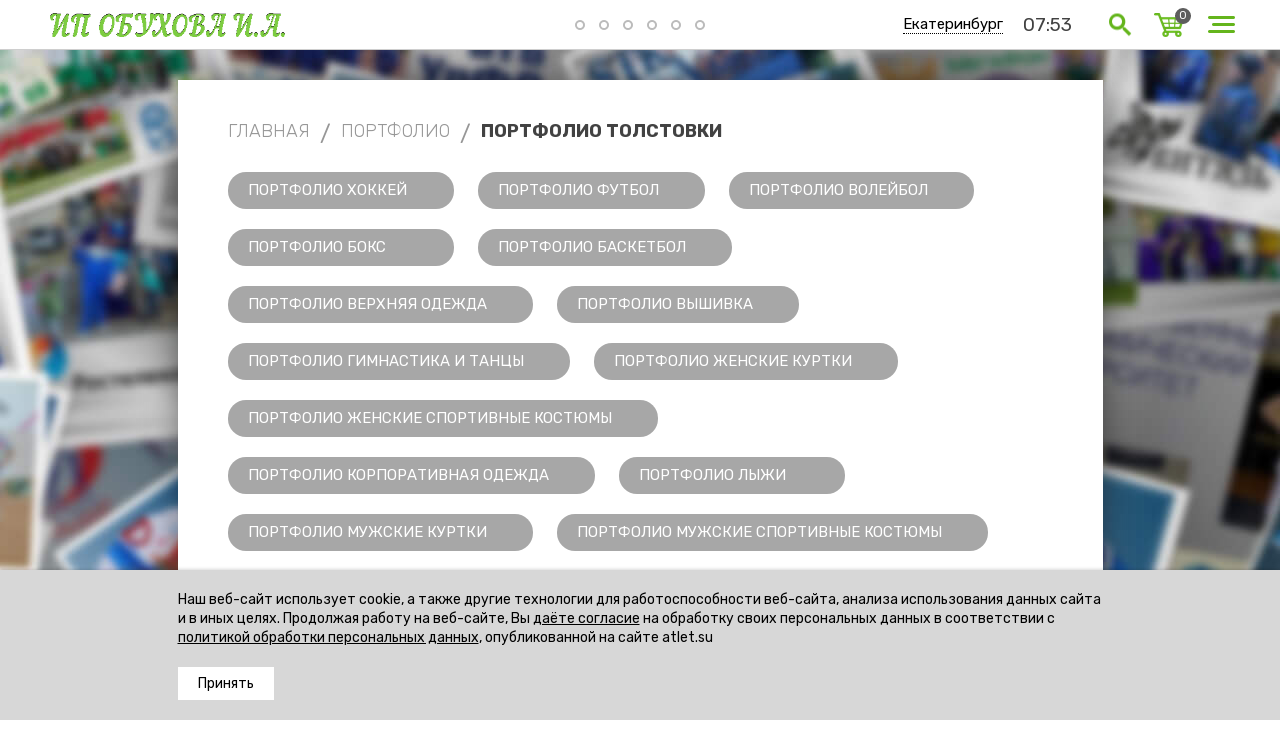

--- FILE ---
content_type: text/html; charset=UTF-8
request_url: https://atlet.su/catalog/portfolio-tolstovki
body_size: 11902
content:
<!DOCTYPE html>

<html>
<head>
    	<base href="https://atlet.su/"/>
	<title>Портфолио толстовок на сайте Atlet.su</title>
	
	
	<meta http-equiv="Content-Type" content="text/html; charset=UTF-8" />
	<meta name="description" content="Примеры толстовок в Екатеринбурге. Вы можете заказать индивидуальный пошив толстовок на сайте Atlet.su. У нас быстрые сроки, высокое качество и низкие цены." />
	<meta name="keywords"    content="Портфолио Толстовки" />	
	<meta name="viewport" content="width=device-width,initial-scale=1.0,user-scalable=no">
	
	
	<link rel="canonical" href="https://atlet.su/catalog/portfolio-tolstovki"/>	
	
	<link href="design/default_2/css/style.css?ver=23" rel="stylesheet" type="text/css" media="screen"/>
	<link href="design/default_2/css/media1590.css?ver=4" rel="stylesheet" type="text/css" media="screen"/>
	<link href="design/default_2/css/media1280.css?ver=4" rel="stylesheet" type="text/css" media="screen"/>
	<link href="design/default_2/css/media1024.css?ver=4" rel="stylesheet" type="text/css" media="screen"/>
	<link href="design/default_2/css/media768.css?ver=4" rel="stylesheet" type="text/css" media="screen"/>
	<link href="design/default_2/images/favicon2.ico" rel="icon"          type="image/x-icon"/>
	<link href="design/default_2/images/favicon2.ico" rel="shortcut icon" type="image/x-icon"/>
	<link rel="stylesheet" href="js/fancybox/jquery.fancybox.css" type="text/css" media="screen" />
	<link   href="js/baloon/css/baloon.css" rel="stylesheet" type="text/css" />
	

</head>
<body>
    <div class="menu js-menu js-close-menu">
  <div class="menu__wrap js-menu-wrap">
    <div class="menu__close js-close-menu">Закрыть</div>
    <div class="menu__body">
      
                                
                      <div class="menu__line-wrap ">
              <div class="menu__line js-menu-line" >
                <a class="menu__line-item"  href="catalog/katalog" data-category="1">Каталог</a>
                                  <div class="menu__line-arrow  js-menu-line-arrow"></div>
                              </div>
              <div class="menu__line-wrap-sub js-menu-sub">
                                          
                      <div class="menu__line-wrap menu__line-wrap_hide">
              <div class="menu__line js-menu-line" >
                <a class="menu__line-item"  href="catalog/tovary-v-nalichii" data-category="3">Товары в наличии</a>
                              </div>
              <div class="menu__line-wrap-sub js-menu-sub">
                                             
              </div>
            </div>
                            
                      <div class="menu__line-wrap menu__line-wrap_hide">
              <div class="menu__line js-menu-line" >
                <a class="menu__line-item"  href="catalog/reklamnaya-produktsiya" data-category="4">Рекламная продукция</a>
                                  <div class="menu__line-arrow  js-menu-line-arrow"></div>
                              </div>
              <div class="menu__line-wrap-sub js-menu-sub">
                                          
                      <div class="menu__line-wrap menu__line-wrap_hide">
              <div class="menu__line js-menu-line" >
                <a class="menu__line-item"  href="catalog/aksessuary" data-category="21">Аксессуары</a>
                              </div>
              <div class="menu__line-wrap-sub js-menu-sub">
                                             
              </div>
            </div>
                            
                      <div class="menu__line-wrap menu__line-wrap_hide">
              <div class="menu__line js-menu-line" >
                <a class="menu__line-item"  href="catalog/vympely-" data-category="22">Вымпелы </a>
                              </div>
              <div class="menu__line-wrap-sub js-menu-sub">
                                             
              </div>
            </div>
                            
                      <div class="menu__line-wrap menu__line-wrap_hide">
              <div class="menu__line js-menu-line" >
                <a class="menu__line-item"  href="catalog/golovnye-ubory" data-category="23">Головные уборы</a>
                              </div>
              <div class="menu__line-wrap-sub js-menu-sub">
                                             
              </div>
            </div>
                            
                      <div class="menu__line-wrap menu__line-wrap_hide">
              <div class="menu__line js-menu-line" >
                <a class="menu__line-item"  href="catalog/sumki-" data-category="24">Сумки </a>
                              </div>
              <div class="menu__line-wrap-sub js-menu-sub">
                                             
              </div>
            </div>
                            
                      <div class="menu__line-wrap menu__line-wrap_hide">
              <div class="menu__line js-menu-line" >
                <a class="menu__line-item"  href="catalog/flagi" data-category="25">Флаги</a>
                              </div>
              <div class="menu__line-wrap-sub js-menu-sub">
                                             
              </div>
            </div>
                                               
              </div>
            </div>
                            
                      <div class="menu__line-wrap menu__line-wrap_hide">
              <div class="menu__line js-menu-line" >
                <a class="menu__line-item"  href="catalog/sportivnaya-forma" data-category="2">Спортивная форма</a>
                                  <div class="menu__line-arrow  js-menu-line-arrow"></div>
                              </div>
              <div class="menu__line-wrap-sub js-menu-sub">
                                          
                      <div class="menu__line-wrap menu__line-wrap_hide">
              <div class="menu__line js-menu-line" >
                <a class="menu__line-item"  href="catalog/basketbol" data-category="8">Баскетбол</a>
                                  <div class="menu__line-arrow  js-menu-line-arrow"></div>
                              </div>
              <div class="menu__line-wrap-sub js-menu-sub">
                                          
                      <div class="menu__line-wrap menu__line-wrap_hide">
              <div class="menu__line js-menu-line" >
                <a class="menu__line-item"  href="catalog/basketbolnye-majki" data-category="65">Майки</a>
                              </div>
              <div class="menu__line-wrap-sub js-menu-sub">
                                             
              </div>
            </div>
                            
                      <div class="menu__line-wrap menu__line-wrap_hide">
              <div class="menu__line js-menu-line" >
                <a class="menu__line-item"  href="catalog/basketbolnye-shorty" data-category="66">Шорты</a>
                              </div>
              <div class="menu__line-wrap-sub js-menu-sub">
                                             
              </div>
            </div>
                                               
              </div>
            </div>
                            
                      <div class="menu__line-wrap menu__line-wrap_hide">
              <div class="menu__line js-menu-line" >
                <a class="menu__line-item"  href="catalog/volejbol" data-category="36">Волейбол </a>
                                  <div class="menu__line-arrow  js-menu-line-arrow"></div>
                              </div>
              <div class="menu__line-wrap-sub js-menu-sub">
                                          
                      <div class="menu__line-wrap menu__line-wrap_hide">
              <div class="menu__line js-menu-line" >
                <a class="menu__line-item"  href="catalog/zhenskaya-volejbolnaya-forma" data-category="51">Женская волейбольная форма</a>
                              </div>
              <div class="menu__line-wrap-sub js-menu-sub">
                                             
              </div>
            </div>
                            
                      <div class="menu__line-wrap menu__line-wrap_hide">
              <div class="menu__line js-menu-line" >
                <a class="menu__line-item"  href="catalog/muzhskaya-volejbolnaya-forma" data-category="53">Мужская волейбольная форма</a>
                              </div>
              <div class="menu__line-wrap-sub js-menu-sub">
                                             
              </div>
            </div>
                            
                      <div class="menu__line-wrap menu__line-wrap_hide">
              <div class="menu__line js-menu-line" >
                <a class="menu__line-item"  href="catalog/majki-dlya-volejbola" data-category="67">Майки</a>
                              </div>
              <div class="menu__line-wrap-sub js-menu-sub">
                                             
              </div>
            </div>
                            
                      <div class="menu__line-wrap menu__line-wrap_hide">
              <div class="menu__line js-menu-line" >
                <a class="menu__line-item"  href="catalog/futbolki-dlya-volejbola" data-category="68">Футболки</a>
                              </div>
              <div class="menu__line-wrap-sub js-menu-sub">
                                             
              </div>
            </div>
                            
                      <div class="menu__line-wrap menu__line-wrap_hide">
              <div class="menu__line js-menu-line" >
                <a class="menu__line-item"  href="catalog/shorty-dlya-volejbola" data-category="69">Шорты</a>
                              </div>
              <div class="menu__line-wrap-sub js-menu-sub">
                                             
              </div>
            </div>
                                               
              </div>
            </div>
                            
                      <div class="menu__line-wrap menu__line-wrap_hide">
              <div class="menu__line js-menu-line" >
                <a class="menu__line-item"  href="catalog/futbol" data-category="9">Футбол</a>
                                  <div class="menu__line-arrow  js-menu-line-arrow"></div>
                              </div>
              <div class="menu__line-wrap-sub js-menu-sub">
                                          
                      <div class="menu__line-wrap menu__line-wrap_hide">
              <div class="menu__line js-menu-line" >
                <a class="menu__line-item"  href="catalog/futbolnye-futbolki" data-category="71">Футболки с коротким рукавом</a>
                              </div>
              <div class="menu__line-wrap-sub js-menu-sub">
                                             
              </div>
            </div>
                            
                      <div class="menu__line-wrap menu__line-wrap_hide">
              <div class="menu__line js-menu-line" >
                <a class="menu__line-item"  href="catalog/futbolnye-futbolki-s-dlinnym-rukavom" data-category="72">Футболки с длинным рукавом</a>
                              </div>
              <div class="menu__line-wrap-sub js-menu-sub">
                                             
              </div>
            </div>
                            
                      <div class="menu__line-wrap menu__line-wrap_hide">
              <div class="menu__line js-menu-line" >
                <a class="menu__line-item"  href="catalog/futbolnye-shorty" data-category="73">Шорты</a>
                              </div>
              <div class="menu__line-wrap-sub js-menu-sub">
                                             
              </div>
            </div>
                                               
              </div>
            </div>
                            
                      <div class="menu__line-wrap menu__line-wrap_hide">
              <div class="menu__line js-menu-line" >
                <a class="menu__line-item"  href="catalog/hokkej" data-category="10">Хоккей</a>
                                  <div class="menu__line-arrow  js-menu-line-arrow"></div>
                              </div>
              <div class="menu__line-wrap-sub js-menu-sub">
                                          
                      <div class="menu__line-wrap menu__line-wrap_hide">
              <div class="menu__line js-menu-line" >
                <a class="menu__line-item"  href="catalog/hokkejnye-majki" data-category="74">Майки</a>
                              </div>
              <div class="menu__line-wrap-sub js-menu-sub">
                                             
              </div>
            </div>
                            
                      <div class="menu__line-wrap menu__line-wrap_hide">
              <div class="menu__line js-menu-line" >
                <a class="menu__line-item"  href="catalog/getry-dlya-hokkeya" data-category="75">Гетры</a>
                              </div>
              <div class="menu__line-wrap-sub js-menu-sub">
                                             
              </div>
            </div>
                                               
              </div>
            </div>
                            
                      <div class="menu__line-wrap menu__line-wrap_hide">
              <div class="menu__line js-menu-line" >
                <a class="menu__line-item"  href="catalog/gimnastika" data-category="29">Гимнастика</a>
                                  <div class="menu__line-arrow  js-menu-line-arrow"></div>
                              </div>
              <div class="menu__line-wrap-sub js-menu-sub">
                                          
                      <div class="menu__line-wrap menu__line-wrap_hide">
              <div class="menu__line js-menu-line" >
                <a class="menu__line-item"  href="catalog/kupalniki-dlya-gimnastiki" data-category="76">Купальники для гимнастики</a>
                              </div>
              <div class="menu__line-wrap-sub js-menu-sub">
                                             
              </div>
            </div>
                                               
              </div>
            </div>
                            
                      <div class="menu__line-wrap menu__line-wrap_hide">
              <div class="menu__line js-menu-line" >
                <a class="menu__line-item"  href="catalog/legkaya-atletika" data-category="30">Легкая атлетика</a>
                                  <div class="menu__line-arrow  js-menu-line-arrow"></div>
                              </div>
              <div class="menu__line-wrap-sub js-menu-sub">
                                          
                      <div class="menu__line-wrap menu__line-wrap_hide">
              <div class="menu__line js-menu-line" >
                <a class="menu__line-item"  href="catalog/muzhskaya-legkoatleticheskaya-forma" data-category="56">Мужская легкоатлетическая форма</a>
                              </div>
              <div class="menu__line-wrap-sub js-menu-sub">
                                             
              </div>
            </div>
                            
                      <div class="menu__line-wrap menu__line-wrap_hide">
              <div class="menu__line js-menu-line" >
                <a class="menu__line-item"  href="catalog/zhenskaya-legkoatleticheskaya-forma" data-category="58">Женская легкоатлетическая форма</a>
                              </div>
              <div class="menu__line-wrap-sub js-menu-sub">
                                             
              </div>
            </div>
                            
                      <div class="menu__line-wrap menu__line-wrap_hide">
              <div class="menu__line js-menu-line" >
                <a class="menu__line-item"  href="catalog/majki-dlya-legkoj-atletiki" data-category="77">Майки</a>
                              </div>
              <div class="menu__line-wrap-sub js-menu-sub">
                                             
              </div>
            </div>
                            
                      <div class="menu__line-wrap menu__line-wrap_hide">
              <div class="menu__line js-menu-line" >
                <a class="menu__line-item"  href="catalog/shorty-dlya-legkoj-atletiki" data-category="78">Шорты</a>
                              </div>
              <div class="menu__line-wrap-sub js-menu-sub">
                                             
              </div>
            </div>
                            
                      <div class="menu__line-wrap menu__line-wrap_hide">
              <div class="menu__line js-menu-line" >
                <a class="menu__line-item"  href="catalog/tajtsy-dlya-legkoj-atletiki" data-category="79">Тайтсы</a>
                              </div>
              <div class="menu__line-wrap-sub js-menu-sub">
                                             
              </div>
            </div>
                            
                      <div class="menu__line-wrap menu__line-wrap_hide">
              <div class="menu__line js-menu-line" >
                <a class="menu__line-item"  href="catalog/losiny-dlya-legkoj-atletiki" data-category="80">Лосины</a>
                              </div>
              <div class="menu__line-wrap-sub js-menu-sub">
                                             
              </div>
            </div>
                                               
              </div>
            </div>
                            
                      <div class="menu__line-wrap menu__line-wrap_hide">
              <div class="menu__line js-menu-line" >
                <a class="menu__line-item"  href="catalog/cherliding" data-category="38">Черлидинг</a>
                                  <div class="menu__line-arrow  js-menu-line-arrow"></div>
                              </div>
              <div class="menu__line-wrap-sub js-menu-sub">
                                          
                      <div class="menu__line-wrap menu__line-wrap_hide">
              <div class="menu__line js-menu-line" >
                <a class="menu__line-item"  href="catalog/komplekty-dlya-cherlidinga" data-category="88">Комплекты для черлидинга</a>
                              </div>
              <div class="menu__line-wrap-sub js-menu-sub">
                                             
              </div>
            </div>
                            
                      <div class="menu__line-wrap menu__line-wrap_hide">
              <div class="menu__line js-menu-line" >
                <a class="menu__line-item"  href="catalog/yubki" data-category="60">Юбки</a>
                              </div>
              <div class="menu__line-wrap-sub js-menu-sub">
                                             
              </div>
            </div>
                            
                      <div class="menu__line-wrap menu__line-wrap_hide">
              <div class="menu__line js-menu-line" >
                <a class="menu__line-item"  href="catalog/platya" data-category="61">Платья</a>
                              </div>
              <div class="menu__line-wrap-sub js-menu-sub">
                                             
              </div>
            </div>
                            
                      <div class="menu__line-wrap menu__line-wrap_hide">
              <div class="menu__line js-menu-line" >
                <a class="menu__line-item"  href="catalog/topy-" data-category="62">Топы</a>
                              </div>
              <div class="menu__line-wrap-sub js-menu-sub">
                                             
              </div>
            </div>
                                               
              </div>
            </div>
                            
                      <div class="menu__line-wrap menu__line-wrap_hide">
              <div class="menu__line js-menu-line" >
                <a class="menu__line-item"  href="catalog/boks" data-category="26">Бокс</a>
                              </div>
              <div class="menu__line-wrap-sub js-menu-sub">
                                             
              </div>
            </div>
                            
                      <div class="menu__line-wrap menu__line-wrap_hide">
              <div class="menu__line js-menu-line" >
                <a class="menu__line-item"  href="catalog/lyzhi" data-category="31">Лыжи</a>
                              </div>
              <div class="menu__line-wrap-sub js-menu-sub">
                                             
              </div>
            </div>
                            
                      <div class="menu__line-wrap menu__line-wrap_hide">
              <div class="menu__line js-menu-line" >
                <a class="menu__line-item"  href="catalog/manishki" data-category="32">Манишки</a>
                              </div>
              <div class="menu__line-wrap-sub js-menu-sub">
                                             
              </div>
            </div>
                            
                      <div class="menu__line-wrap menu__line-wrap_hide">
              <div class="menu__line js-menu-line" >
                <a class="menu__line-item"  href="catalog/pejntbol" data-category="33">Пейнтбол</a>
                              </div>
              <div class="menu__line-wrap-sub js-menu-sub">
                                             
              </div>
            </div>
                            
                      <div class="menu__line-wrap menu__line-wrap_hide">
              <div class="menu__line js-menu-line" >
                <a class="menu__line-item"  href="catalog/sudi" data-category="34">Судьи</a>
                              </div>
              <div class="menu__line-wrap-sub js-menu-sub">
                                             
              </div>
            </div>
                            
                      <div class="menu__line-wrap menu__line-wrap_hide">
              <div class="menu__line js-menu-line" >
                <a class="menu__line-item"  href="catalog/tyazhelaya-athletika" data-category="37">Тяжелая атлетика</a>
                              </div>
              <div class="menu__line-wrap-sub js-menu-sub">
                                             
              </div>
            </div>
                            
                      <div class="menu__line-wrap menu__line-wrap_hide">
              <div class="menu__line js-menu-line" >
                <a class="menu__line-item"  href="catalog/chehly-dlya-matov" data-category="39">Чехлы для матов</a>
                              </div>
              <div class="menu__line-wrap-sub js-menu-sub">
                                             
              </div>
            </div>
                            
                      <div class="menu__line-wrap menu__line-wrap_hide">
              <div class="menu__line js-menu-line" >
                <a class="menu__line-item"  href="catalog/chehly-dlya-lyzh" data-category="40">Чехлы для лыж</a>
                              </div>
              <div class="menu__line-wrap-sub js-menu-sub">
                                             
              </div>
            </div>
                            
                      <div class="menu__line-wrap menu__line-wrap_hide">
              <div class="menu__line js-menu-line" >
                <a class="menu__line-item"  href="catalog/hokkej-s-myachom" data-category="128">Хоккей с мячом</a>
                              </div>
              <div class="menu__line-wrap-sub js-menu-sub">
                                             
              </div>
            </div>
                                               
              </div>
            </div>
                            
                      <div class="menu__line-wrap menu__line-wrap_hide">
              <div class="menu__line js-menu-line" >
                <a class="menu__line-item"  href="catalog/sportivnaya-odezhda" data-category="17">Спортивная одежда</a>
                                  <div class="menu__line-arrow  js-menu-line-arrow"></div>
                              </div>
              <div class="menu__line-wrap-sub js-menu-sub">
                                          
                      <div class="menu__line-wrap menu__line-wrap_hide">
              <div class="menu__line js-menu-line" >
                <a class="menu__line-item"  href="catalog/kurtki-" data-category="18">Куртки</a>
                                  <div class="menu__line-arrow  js-menu-line-arrow"></div>
                              </div>
              <div class="menu__line-wrap-sub js-menu-sub">
                                          
                      <div class="menu__line-wrap menu__line-wrap_hide">
              <div class="menu__line js-menu-line" >
                <a class="menu__line-item"  href="catalog/kurtki-vetrozaschitnye" data-category="99">Куртки ветрозащитные</a>
                              </div>
              <div class="menu__line-wrap-sub js-menu-sub">
                                             
              </div>
            </div>
                            
                      <div class="menu__line-wrap menu__line-wrap_hide">
              <div class="menu__line js-menu-line" >
                <a class="menu__line-item"  href="catalog/kurtki-uteplennye" data-category="100">Куртки утепленные</a>
                              </div>
              <div class="menu__line-wrap-sub js-menu-sub">
                                             
              </div>
            </div>
                            
                      <div class="menu__line-wrap menu__line-wrap_hide">
              <div class="menu__line js-menu-line" >
                <a class="menu__line-item"  href="catalog/kurtki-trenirovochnye" data-category="103">Куртки тренировочные</a>
                              </div>
              <div class="menu__line-wrap-sub js-menu-sub">
                                             
              </div>
            </div>
                                               
              </div>
            </div>
                            
                      <div class="menu__line-wrap menu__line-wrap_hide">
              <div class="menu__line js-menu-line" >
                <a class="menu__line-item"  href="catalog/zhilety" data-category="41">Жилеты</a>
                              </div>
              <div class="menu__line-wrap-sub js-menu-sub">
                                             
              </div>
            </div>
                            
                      <div class="menu__line-wrap menu__line-wrap_hide">
              <div class="menu__line js-menu-line" >
                <a class="menu__line-item"  href="catalog/kombinezony" data-category="42">Комбинезоны</a>
                              </div>
              <div class="menu__line-wrap-sub js-menu-sub">
                                             
              </div>
            </div>
                            
                      <div class="menu__line-wrap menu__line-wrap_hide">
              <div class="menu__line js-menu-line" >
                <a class="menu__line-item"  href="catalog/tolstovki" data-category="43">Толстовки</a>
                                  <div class="menu__line-arrow  js-menu-line-arrow"></div>
                              </div>
              <div class="menu__line-wrap-sub js-menu-sub">
                                          
                      <div class="menu__line-wrap menu__line-wrap_hide">
              <div class="menu__line js-menu-line" >
                <a class="menu__line-item"  href="catalog/tolstovki-iz-hb" data-category="101">Толстовки из ХБ</a>
                              </div>
              <div class="menu__line-wrap-sub js-menu-sub">
                                             
              </div>
            </div>
                            
                      <div class="menu__line-wrap menu__line-wrap_hide">
              <div class="menu__line js-menu-line" >
                <a class="menu__line-item"  href="catalog/tolstovki-100-pe" data-category="102">Толстовки 100% пэ</a>
                              </div>
              <div class="menu__line-wrap-sub js-menu-sub">
                                             
              </div>
            </div>
                                               
              </div>
            </div>
                            
                      <div class="menu__line-wrap menu__line-wrap_hide">
              <div class="menu__line js-menu-line" >
                <a class="menu__line-item"  href="catalog/bryuki" data-category="44">Брюки</a>
                              </div>
              <div class="menu__line-wrap-sub js-menu-sub">
                                             
              </div>
            </div>
                                               
              </div>
            </div>
                            
                      <div class="menu__line-wrap menu__line-wrap_hide">
              <div class="menu__line js-menu-line" >
                <a class="menu__line-item"  href="catalog/startovye-nomera-" data-category="59">Стартовые номера</a>
                              </div>
              <div class="menu__line-wrap-sub js-menu-sub">
                                             
              </div>
            </div>
                            
                      <div class="menu__line-wrap menu__line-wrap_hide">
              <div class="menu__line js-menu-line" >
                <a class="menu__line-item"  href="catalog/sredstva-zaschity" data-category="81">Средства защиты</a>
                              </div>
              <div class="menu__line-wrap-sub js-menu-sub">
                                             
              </div>
            </div>
                            
                      <div class="menu__line-wrap menu__line-wrap_hide">
              <div class="menu__line js-menu-line" >
                <a class="menu__line-item"  href="catalog/uslugi-pechati" data-category="6">Услуги печати</a>
                                  <div class="menu__line-arrow  js-menu-line-arrow"></div>
                              </div>
              <div class="menu__line-wrap-sub js-menu-sub">
                                          
                      <div class="menu__line-wrap menu__line-wrap_hide">
              <div class="menu__line js-menu-line" >
                <a class="menu__line-item"  href="catalog/sublimatsionnaya-termotransfernaya-pechat-na-tkaniodezhde" data-category="104">Сублимационная термотрансферная печать на ткани/одежде</a>
                              </div>
              <div class="menu__line-wrap-sub js-menu-sub">
                                             
              </div>
            </div>
                            
                      <div class="menu__line-wrap menu__line-wrap_hide">
              <div class="menu__line js-menu-line" >
                <a class="menu__line-item"  href="catalog/dtf-termotransfernaya-pechat-na-tkaniodezhde" data-category="105">DTF термотрансферная печать на ткани/одежде</a>
                              </div>
              <div class="menu__line-wrap-sub js-menu-sub">
                                             
              </div>
            </div>
                            
                      <div class="menu__line-wrap menu__line-wrap_hide">
              <div class="menu__line js-menu-line" >
                <a class="menu__line-item"  href="catalog/kompyuternaya-vyshivka" data-category="106">Компьютерная вышивка</a>
                              </div>
              <div class="menu__line-wrap-sub js-menu-sub">
                                             
              </div>
            </div>
                                               
              </div>
            </div>
                                               
              </div>
            </div>
                            
                            
                      <div class="menu__line-wrap menu__line-wrap_hide">
              <div class="menu__line js-menu-line" >
                <a class="menu__line-item"  href="catalog/tkani" data-category="7">Ткани</a>
                              </div>
              <div class="menu__line-wrap-sub js-menu-sub">
                                             
              </div>
            </div>
                            
                      <div class="menu__line-wrap menu__line-wrap_hide">
              <div class="menu__line js-menu-line" >
                <a class="menu__line-item"  href="catalog/portfolio" data-category="82">Портфолио</a>
                                  <div class="menu__line-arrow  js-menu-line-arrow"></div>
                              </div>
              <div class="menu__line-wrap-sub js-menu-sub">
                                          
                      <div class="menu__line-wrap menu__line-wrap_hide">
              <div class="menu__line js-menu-line" >
                <a class="menu__line-item"  href="catalog/portfolio-hokkej" data-category="83">Портфолио Хоккей</a>
                              </div>
              <div class="menu__line-wrap-sub js-menu-sub">
                                             
              </div>
            </div>
                            
                      <div class="menu__line-wrap menu__line-wrap_hide">
              <div class="menu__line js-menu-line" >
                <a class="menu__line-item"  href="catalog/portfolio-futbol" data-category="84">Портфолио Футбол</a>
                              </div>
              <div class="menu__line-wrap-sub js-menu-sub">
                                             
              </div>
            </div>
                            
                      <div class="menu__line-wrap menu__line-wrap_hide">
              <div class="menu__line js-menu-line" >
                <a class="menu__line-item"  href="catalog/portfolio-volejbol" data-category="85">Портфолио Волейбол</a>
                              </div>
              <div class="menu__line-wrap-sub js-menu-sub">
                                             
              </div>
            </div>
                            
                      <div class="menu__line-wrap menu__line-wrap_hide">
              <div class="menu__line js-menu-line" >
                <a class="menu__line-item"  href="catalog/portfolio-boks" data-category="86">Портфолио Бокс</a>
                              </div>
              <div class="menu__line-wrap-sub js-menu-sub">
                                             
              </div>
            </div>
                            
                      <div class="menu__line-wrap menu__line-wrap_hide">
              <div class="menu__line js-menu-line" >
                <a class="menu__line-item"  href="catalog/portfolio-basketbol" data-category="87">Портфолио Баскетбол</a>
                              </div>
              <div class="menu__line-wrap-sub js-menu-sub">
                                             
              </div>
            </div>
                            
                      <div class="menu__line-wrap menu__line-wrap_hide">
              <div class="menu__line js-menu-line" >
                <a class="menu__line-item"  href="catalog/portfolio-verhnyaya-odezhda" data-category="107">Портфолио Верхняя одежда</a>
                              </div>
              <div class="menu__line-wrap-sub js-menu-sub">
                                             
              </div>
            </div>
                            
                      <div class="menu__line-wrap menu__line-wrap_hide">
              <div class="menu__line js-menu-line" >
                <a class="menu__line-item"  href="catalog/portfolio-vyshivka" data-category="108">Портфолио Вышивка</a>
                              </div>
              <div class="menu__line-wrap-sub js-menu-sub">
                                             
              </div>
            </div>
                            
                      <div class="menu__line-wrap menu__line-wrap_hide">
              <div class="menu__line js-menu-line" >
                <a class="menu__line-item"  href="catalog/portfolio-gimnastika-i-tantsy" data-category="109">Портфолио Гимнастика и танцы</a>
                              </div>
              <div class="menu__line-wrap-sub js-menu-sub">
                                             
              </div>
            </div>
                            
                      <div class="menu__line-wrap menu__line-wrap_hide">
              <div class="menu__line js-menu-line" >
                <a class="menu__line-item"  href="catalog/portfolio-zhenskie-kurtki" data-category="110">Портфолио Женские куртки</a>
                              </div>
              <div class="menu__line-wrap-sub js-menu-sub">
                                             
              </div>
            </div>
                            
                      <div class="menu__line-wrap menu__line-wrap_hide">
              <div class="menu__line js-menu-line" >
                <a class="menu__line-item"  href="catalog/portfolio-zhenskie-sportivnye-kostyumy" data-category="111">Портфолио Женские спортивные костюмы</a>
                              </div>
              <div class="menu__line-wrap-sub js-menu-sub">
                                             
              </div>
            </div>
                            
                      <div class="menu__line-wrap menu__line-wrap_hide">
              <div class="menu__line js-menu-line" >
                <a class="menu__line-item"  href="catalog/portfolio-korporativnaya-odezhda" data-category="112">Портфолио Корпоративная одежда</a>
                              </div>
              <div class="menu__line-wrap-sub js-menu-sub">
                                             
              </div>
            </div>
                            
                      <div class="menu__line-wrap menu__line-wrap_hide">
              <div class="menu__line js-menu-line" >
                <a class="menu__line-item"  href="catalog/portfolio-lyzhi" data-category="113">Портфолио Лыжи</a>
                              </div>
              <div class="menu__line-wrap-sub js-menu-sub">
                                             
              </div>
            </div>
                            
                      <div class="menu__line-wrap menu__line-wrap_hide">
              <div class="menu__line js-menu-line" >
                <a class="menu__line-item"  href="catalog/portfolio-muzhskie-kurtki" data-category="114">Портфолио Мужские куртки</a>
                              </div>
              <div class="menu__line-wrap-sub js-menu-sub">
                                             
              </div>
            </div>
                            
                      <div class="menu__line-wrap menu__line-wrap_hide">
              <div class="menu__line js-menu-line" >
                <a class="menu__line-item"  href="catalog/portfolio-muzhskie-sportivnye-kostyumy" data-category="115">Портфолио Мужские спортивные костюмы</a>
                              </div>
              <div class="menu__line-wrap-sub js-menu-sub">
                                             
              </div>
            </div>
                            
                      <div class="menu__line-wrap menu__line-wrap_hide">
              <div class="menu__line js-menu-line" >
                <a class="menu__line-item"  href="catalog/portfolio-platya" data-category="116">Портфолио Платья</a>
                              </div>
              <div class="menu__line-wrap-sub js-menu-sub">
                                             
              </div>
            </div>
                            
                      <div class="menu__line-wrap menu__line-wrap_hide">
              <div class="menu__line js-menu-line" >
                <a class="menu__line-item"  href="catalog/portfolio-uniforma" data-category="117">Портфолио Униформа</a>
                              </div>
              <div class="menu__line-wrap-sub js-menu-sub">
                                             
              </div>
            </div>
                            
                      <div class="menu__line-wrap menu__line-wrap_hide">
              <div class="menu__line js-menu-line" >
                <a class="menu__line-item"  href="catalog/portfolio-sportivnaya-forma" data-category="118">Портфолио Спортивная форма</a>
                              </div>
              <div class="menu__line-wrap-sub js-menu-sub">
                                             
              </div>
            </div>
                            
                      <div class="menu__line-wrap menu__line-wrap_hide">
              <div class="menu__line js-menu-line" >
                <a class="menu__line-item"  href="catalog/portfolio-bryuki" data-category="119">Портфолио Брюки</a>
                              </div>
              <div class="menu__line-wrap-sub js-menu-sub">
                                             
              </div>
            </div>
                            
                      <div class="menu__line-wrap menu__line-wrap_hide">
              <div class="menu__line js-menu-line" >
                <a class="menu__line-item"  href="catalog/portfolio-vodnyj-sport" data-category="120">Портфолио Водный спорт</a>
                              </div>
              <div class="menu__line-wrap-sub js-menu-sub">
                                             
              </div>
            </div>
                            
                      <div class="menu__line-wrap menu__line-wrap_hide">
              <div class="menu__line js-menu-line" >
                <a class="menu__line-item"  href="catalog/portfolio-zhilety" data-category="121">Портфолио Жилеты</a>
                              </div>
              <div class="menu__line-wrap-sub js-menu-sub">
                                             
              </div>
            </div>
                            
                      <div class="menu__line-wrap menu__line-wrap_hide">
              <div class="menu__line js-menu-line" >
                <a class="menu__line-item"  href="catalog/portfolio-kombinezony" data-category="122">Портфолио Комбинезоны</a>
                              </div>
              <div class="menu__line-wrap-sub js-menu-sub">
                                             
              </div>
            </div>
                            
                      <div class="menu__line-wrap menu__line-wrap_hide">
              <div class="menu__line js-menu-line" >
                <a class="menu__line-item"  href="catalog/portfolio-legkaya-atletika" data-category="123">Портфолио Легкая Атлетика</a>
                              </div>
              <div class="menu__line-wrap-sub js-menu-sub">
                                             
              </div>
            </div>
                            
                      <div class="menu__line-wrap menu__line-wrap_hide">
              <div class="menu__line js-menu-line" >
                <a class="menu__line-item"  href="catalog/portfolio-manishki" data-category="124">Портфолио Манишки</a>
                              </div>
              <div class="menu__line-wrap-sub js-menu-sub">
                                             
              </div>
            </div>
                            
                      <div class="menu__line-wrap menu__line-wrap_hide">
              <div class="menu__line js-menu-line" >
                <a class="menu__line-item"  href="catalog/portfolio-startovye-nomera" data-category="125">Портфолио Стартовые номера</a>
                              </div>
              <div class="menu__line-wrap-sub js-menu-sub">
                                             
              </div>
            </div>
                            
                      <div class="menu__line-wrap menu__line-wrap_hide">
              <div class="menu__line js-menu-line" >
                <a class="menu__line-item"  href="catalog/portfolio-tyazhelaya-atletika" data-category="126">Портфолио Тяжелая Атлетика</a>
                              </div>
              <div class="menu__line-wrap-sub js-menu-sub">
                                             
              </div>
            </div>
                            
                      <div class="menu__line-wrap menu__line-wrap_hide">
              <div class="menu__line js-menu-line" >
                <a class="menu__line-item"  href="catalog/portfolio-tolstovki" data-category="127">Портфолио Толстовки</a>
                              </div>
              <div class="menu__line-wrap-sub js-menu-sub">
                                             
              </div>
            </div>
                                               
              </div>
            </div>
                            
                      <div class="menu__line-wrap menu__line-wrap_hide">
              <div class="menu__line js-menu-line" >
                <a class="menu__line-item"  href="catalog/poshiv-odezhdy-na-zakaz" data-category="89">Пошив одежды на заказ</a>
                                  <div class="menu__line-arrow  js-menu-line-arrow"></div>
                              </div>
              <div class="menu__line-wrap-sub js-menu-sub">
                                          
                      <div class="menu__line-wrap menu__line-wrap_hide">
              <div class="menu__line js-menu-line" >
                <a class="menu__line-item"  href="catalog/muzhskie-sportivnye-kostyumy" data-category="90">Мужские спортивные костюмы</a>
                              </div>
              <div class="menu__line-wrap-sub js-menu-sub">
                                             
              </div>
            </div>
                            
                      <div class="menu__line-wrap menu__line-wrap_hide">
              <div class="menu__line js-menu-line" >
                <a class="menu__line-item"  href="catalog/zhenskie-sportivnye-kostyumy" data-category="91">Женские спортивные костюмы</a>
                              </div>
              <div class="menu__line-wrap-sub js-menu-sub">
                                             
              </div>
            </div>
                            
                      <div class="menu__line-wrap menu__line-wrap_hide">
              <div class="menu__line js-menu-line" >
                <a class="menu__line-item"  href="catalog/korporativnaya-odezhda" data-category="92">Корпоративная одежда</a>
                              </div>
              <div class="menu__line-wrap-sub js-menu-sub">
                                             
              </div>
            </div>
                            
                      <div class="menu__line-wrap menu__line-wrap_hide">
              <div class="menu__line js-menu-line" >
                <a class="menu__line-item"  href="catalog/zhenskie-platya" data-category="93">Женские платья</a>
                              </div>
              <div class="menu__line-wrap-sub js-menu-sub">
                                             
              </div>
            </div>
                            
                      <div class="menu__line-wrap menu__line-wrap_hide">
              <div class="menu__line js-menu-line" >
                <a class="menu__line-item"  href="catalog/muzhskie-kurtki" data-category="95">Мужские куртки</a>
                              </div>
              <div class="menu__line-wrap-sub js-menu-sub">
                                             
              </div>
            </div>
                            
                      <div class="menu__line-wrap menu__line-wrap_hide">
              <div class="menu__line js-menu-line" >
                <a class="menu__line-item"  href="catalog/zhenskie-kurtki" data-category="98">Женские куртки</a>
                              </div>
              <div class="menu__line-wrap-sub js-menu-sub">
                                             
              </div>
            </div>
                            
                      <div class="menu__line-wrap menu__line-wrap_hide">
              <div class="menu__line js-menu-line" >
                <a class="menu__line-item"  href="catalog/verhnyaya-odezhda" data-category="96">Верхняя одежда</a>
                              </div>
              <div class="menu__line-wrap-sub js-menu-sub">
                                             
              </div>
            </div>
                            
                      <div class="menu__line-wrap menu__line-wrap_hide">
              <div class="menu__line js-menu-line" >
                <a class="menu__line-item"  href="catalog/uniforma" data-category="97">Униформа</a>
                              </div>
              <div class="menu__line-wrap-sub js-menu-sub">
                                             
              </div>
            </div>
                                               
              </div>
            </div>
                                
      
      <div class="menu__line">
        <a href="/catalog/uslugi-pechati" class="menu__line-item">Услуги печати</a>
      </div>
      <div class="menu__line">
        <a href="/catalog/tkani" class="menu__line-item">Ткани</a>
      </div>
      <div class="menu__line">
        <a href="/portfolio" class="menu__line-item">Портфолио</a>
      </div>
      <div class="menu__line">
        <a href="/o-companii" class="menu__line-item">О компании</a>
      </div>
	  <div class="menu__line">
        <a href="/dostavka-oplata" class="menu__line-item">Доставка и оплата</a>
      </div>
      <div class="menu__line">
        <a href="/contact" class="menu__line-item">Контакты</a>
      </div>
	  <div class="header__city header__city_inline js-open-popup desctop-none" data-popup="city">Екатеринбург</div>
    </div>
    <div class="menu__footer">
      <a href="https://vk.com/club_atlet_ural" class="social__item social__item_vk social__item_vk-grey"></a>
      <a href="https://www.facebook.com/atlet.ural/" class="social__item social__item_fb social__item_fb-grey"></a>
      <a href="https://www.instagram.com/club_atlet_ural/" class="social__item social__item_in social__item_in-grey"></a>            
    </div>
  </div>
</div>
    <div class="wrapper">
        <div class="wrapper__body">
            <div class="header header_short">
	
	<figure class="logo">
		<a href="/">
			<img src="design/default_2/images/logo.png" title="ATLET.SU" alt="ATLET.SU"/>
		</a>
	</figure>
			<div class="header__navigation">
			<a href="/" data-id="3,2,17,4" class="header__navigation-item js-header-cat ""></a>
			<a href="/#scene=1" data-id="7" class="header__navigation-item js-header-cat "></a>
			<a href="/#scene=2" data-id="6" class="header__navigation-item js-header-cat "></a>
			<a href="/#scene=3" class="header__navigation-item "></a>
			
			<a href="/#scene=5" class="header__navigation-item "></a>
			<a href="/#scene=6" class="header__navigation-item "></a>

		</div>
		<div class="header__info">
		<div class="header__city js-open-popup mobile-none" data-popup="city">Екатеринбург</div>
		<div class="header__time js-open-tooltip" data-date="3::07::53">07:53</div>
		<div class="header__search">
			<div class="header__search-icon js-open-search"></div>
			<form action="products" class="header__search-form js-search-form">
				<input class="header__search-input js-search-input" type="text" name="keyword" value="" placeholder="Поиск товара"/>
				<div class="header__search-close js-close-search"></div>
			</form>
		</div>
		<div class="header__cart" id="cart_informer">
				<div class="header__cartIcon"></div>
	<div class="header__cartAmount">0</div>

		</div>
		<div class="header__menu js-header-menu js-open-tooltip" data-tooltiptext='Меню'></div>
	</div>
</div>

            <div class="main">
                


                
<div class="mainpage">
  <div class="mainpage__screen mainpage__screen_1 item">
    <div class="mainpage__shadow">
      <div class="main-product">
        <div class="main-product__body main-product__body_visible">
          
			<div class="path" itemscope itemtype="http://schema.org/BreadcrumbList">
								<div class="path__item" itemprop="itemListElement" itemscope itemtype="https://schema.org/ListItem">
					<a href="/" itemprop="item">
						<span itemprop="name">Главная</span>
						<meta itemprop="position" content="1">
					</a>
				</div>
																					<div class="path__item-arrow">/</div>
						<div class="path__item" itemprop="itemListElement" itemscope itemtype="https://schema.org/ListItem">
							<a href="catalog/portfolio" itemprop="item" class="">
								<span itemprop="name">Портфолио</span>
								<meta itemprop="position" content="2">
							</a>
						</div>
																	<div class="path__item-arrow">/</div>
						<div class="path__item" itemprop="itemListElement" itemscope itemtype="https://schema.org/ListItem">
							<a href="catalog/portfolio-tolstovki" itemprop="item" class="">
								<span itemprop="name">Портфолио Толстовки</span>
								<meta itemprop="position" content="3">
							</a>
						</div>
					  
														          </div>
		            <div class="cat">
            
                                           
                                   
                                   
                                   
                                      <div class="cat__row">
                      						  							<div class="cat__item  ">
							                                 
							  <a class="cat__item-elem cat__item-elem_lifehuck" href="catalog/portfolio-hokkej" data-category="83">Портфолио Хоккей</a>
							  
							
							  							</div>
							                      						  							<div class="cat__item  ">
							                                 
							  <a class="cat__item-elem cat__item-elem_lifehuck" href="catalog/portfolio-futbol" data-category="84">Портфолио Футбол</a>
							  
							
							  							</div>
							                      						  							<div class="cat__item  ">
							                                 
							  <a class="cat__item-elem cat__item-elem_lifehuck" href="catalog/portfolio-volejbol" data-category="85">Портфолио Волейбол</a>
							  
							
							  							</div>
							                      						  							<div class="cat__item  ">
							                                 
							  <a class="cat__item-elem cat__item-elem_lifehuck" href="catalog/portfolio-boks" data-category="86">Портфолио Бокс</a>
							  
							
							  							</div>
							                      						  							<div class="cat__item  ">
							                                 
							  <a class="cat__item-elem cat__item-elem_lifehuck" href="catalog/portfolio-basketbol" data-category="87">Портфолио Баскетбол</a>
							  
							
							  							</div>
							                      						  							<div class="cat__item  ">
							                                 
							  <a class="cat__item-elem cat__item-elem_lifehuck" href="catalog/portfolio-verhnyaya-odezhda" data-category="107">Портфолио Верхняя одежда</a>
							  
							
							  							</div>
							                      						  							<div class="cat__item  ">
							                                 
							  <a class="cat__item-elem cat__item-elem_lifehuck" href="catalog/portfolio-vyshivka" data-category="108">Портфолио Вышивка</a>
							  
							
							  							</div>
							                      						  							<div class="cat__item  ">
							                                 
							  <a class="cat__item-elem cat__item-elem_lifehuck" href="catalog/portfolio-gimnastika-i-tantsy" data-category="109">Портфолио Гимнастика и танцы</a>
							  
							
							  							</div>
							                      						  							<div class="cat__item  ">
							                                 
							  <a class="cat__item-elem cat__item-elem_lifehuck" href="catalog/portfolio-zhenskie-kurtki" data-category="110">Портфолио Женские куртки</a>
							  
							
							  							</div>
							                      						  							<div class="cat__item  ">
							                                 
							  <a class="cat__item-elem cat__item-elem_lifehuck" href="catalog/portfolio-zhenskie-sportivnye-kostyumy" data-category="111">Портфолио Женские спортивные костюмы</a>
							  
							
							  							</div>
							                      						  							<div class="cat__item  ">
							                                 
							  <a class="cat__item-elem cat__item-elem_lifehuck" href="catalog/portfolio-korporativnaya-odezhda" data-category="112">Портфолио Корпоративная одежда</a>
							  
							
							  							</div>
							                      						  							<div class="cat__item  ">
							                                 
							  <a class="cat__item-elem cat__item-elem_lifehuck" href="catalog/portfolio-lyzhi" data-category="113">Портфолио Лыжи</a>
							  
							
							  							</div>
							                      						  							<div class="cat__item  ">
							                                 
							  <a class="cat__item-elem cat__item-elem_lifehuck" href="catalog/portfolio-muzhskie-kurtki" data-category="114">Портфолио Мужские куртки</a>
							  
							
							  							</div>
							                      						  							<div class="cat__item  ">
							                                 
							  <a class="cat__item-elem cat__item-elem_lifehuck" href="catalog/portfolio-muzhskie-sportivnye-kostyumy" data-category="115">Портфолио Мужские спортивные костюмы</a>
							  
							
							  							</div>
							                      						  							<div class="cat__item  ">
							                                 
							  <a class="cat__item-elem cat__item-elem_lifehuck" href="catalog/portfolio-platya" data-category="116">Портфолио Платья</a>
							  
							
							  							</div>
							                      						  							<div class="cat__item  ">
							                                 
							  <a class="cat__item-elem cat__item-elem_lifehuck" href="catalog/portfolio-uniforma" data-category="117">Портфолио Униформа</a>
							  
							
							  							</div>
							                      						  							<div class="cat__item  ">
							                                 
							  <a class="cat__item-elem cat__item-elem_lifehuck" href="catalog/portfolio-sportivnaya-forma" data-category="118">Портфолио Спортивная форма</a>
							  
							
							  							</div>
							                      						  							<div class="cat__item  ">
							                                 
							  <a class="cat__item-elem cat__item-elem_lifehuck" href="catalog/portfolio-bryuki" data-category="119">Портфолио Брюки</a>
							  
							
							  							</div>
							                      						  							<div class="cat__item  ">
							                                 
							  <a class="cat__item-elem cat__item-elem_lifehuck" href="catalog/portfolio-vodnyj-sport" data-category="120">Портфолио Водный спорт</a>
							  
							
							  							</div>
							                      						  							<div class="cat__item  ">
							                                 
							  <a class="cat__item-elem cat__item-elem_lifehuck" href="catalog/portfolio-zhilety" data-category="121">Портфолио Жилеты</a>
							  
							
							  							</div>
							                      						  							<div class="cat__item  ">
							                                 
							  <a class="cat__item-elem cat__item-elem_lifehuck" href="catalog/portfolio-kombinezony" data-category="122">Портфолио Комбинезоны</a>
							  
							
							  							</div>
							                      						  							<div class="cat__item  ">
							                                 
							  <a class="cat__item-elem cat__item-elem_lifehuck" href="catalog/portfolio-legkaya-atletika" data-category="123">Портфолио Легкая Атлетика</a>
							  
							
							  							</div>
							                      						  							<div class="cat__item  ">
							                                 
							  <a class="cat__item-elem cat__item-elem_lifehuck" href="catalog/portfolio-manishki" data-category="124">Портфолио Манишки</a>
							  
							
							  							</div>
							                      						  							<div class="cat__item  ">
							                                 
							  <a class="cat__item-elem cat__item-elem_lifehuck" href="catalog/portfolio-startovye-nomera" data-category="125">Портфолио Стартовые номера</a>
							  
							
							  							</div>
							                      						  							<div class="cat__item  ">
							                                 
							  <a class="cat__item-elem cat__item-elem_lifehuck" href="catalog/portfolio-tyazhelaya-atletika" data-category="126">Портфолио Тяжелая Атлетика</a>
							  
							
							  							</div>
							                      						  							<div class="cat__item  cat__item_active">
							                                 
							  <a class="cat__item-elem cat__item-elem_lifehuck" href="catalog/portfolio-tolstovki" data-category="127">Портфолио Толстовки</a>
							  
							
							  							</div>
							                                          </div>

                                                                                                                                                                                                                                                                                                                                                                                                                                                                                                                                                                                                                                                                                                                                                                                                                                                                                                                                                                                                                                                                                                                                                                                                      
                                   
                                                            
          </div>
		            
		  <h1 class="mainpage__h1">Портфолио Толстовки</h1>
          
		  <div class="products__text"></div>
			                      <div class="products">
                              <a href="products/sportivnaya-forma-gimnaziya" class="product product_5x">
                                    <div class="product__image image">
                    <img class="b-lazy" src="" data-src="https://atlet.su/files/products/forma_gimnaziya.250x210.jpg?d578c8562fbebe0bbad0812fa62af190" alt="Спортивная форма Гимназия"/>
                  </div>
                                    <div class="product__hover">
                    <div class="product__header">Спортивная форма Гимназия</div>
                    <div class="product__price">
											<span class="product__price-sign">Под заказ (от 8 шт.)</span>
					                    </div>
                  </div>
                </a>
                              <a href="products/sportivnaya-forma-versiya" class="product product_5x">
                                    <div class="product__image image">
                    <img class="b-lazy" src="" data-src="https://atlet.su/files/products/forma_versiya.250x210.jpg?236d9ddf8e50e84772e7dd734a225cf0" alt="Спортивная форма Версия"/>
                  </div>
                                    <div class="product__hover">
                    <div class="product__header">Спортивная форма Версия</div>
                    <div class="product__price">
											<span class="product__price-sign">Под заказ (от 8 шт.)</span>
					                    </div>
                  </div>
                </a>
                              <a href="products/sportivnaya-forma-evropa" class="product product_5x">
                                    <div class="product__image image">
                    <img class="b-lazy" src="" data-src="https://atlet.su/files/products/forma_europe.250x210.jpg?cada2406997f63adf706c76e676dea3f" alt="Спортивная форма Европа"/>
                  </div>
                                    <div class="product__hover">
                    <div class="product__header">Спортивная форма Европа</div>
                    <div class="product__price">
											<span class="product__price-sign">Под заказ (от 8 шт.)</span>
					                    </div>
                  </div>
                </a>
                              <a href="products/sportivnaya-forma-primer-1" class="product product_5x">
                                    <div class="product__image image">
                    <img class="b-lazy" src="" data-src="https://atlet.su/files/products/forma_futer.250x210.jpg?8646393cf1da51b8018bf3770811033c" alt="Спортивная форма пример 1"/>
                  </div>
                                    <div class="product__hover">
                    <div class="product__header">Спортивная форма пример 1</div>
                    <div class="product__price">
											<span class="product__price-sign">Под заказ (от 8 шт.)</span>
					                    </div>
                  </div>
                </a>
                              <a href="products/sportivnaya-forma-bolshoj-shlem" class="product product_5x">
                                    <div class="product__image image">
                    <img class="b-lazy" src="" data-src="https://atlet.su/files/products/forma_bolshoy_shlem.250x210.jpg?f21aa662fa09833ad9abf7e4acd5b416" alt="Спортивная форма большой шлем"/>
                  </div>
                                    <div class="product__hover">
                    <div class="product__header">Спортивная форма большой шлем</div>
                    <div class="product__price">
											<span class="product__price-sign">Под заказ (от 8 шт.)</span>
					                    </div>
                  </div>
                </a>
                              <a href="products/sportivnaya-forma-umity" class="product product_5x">
                                    <div class="product__image image">
                    <img class="b-lazy" src="" data-src="https://atlet.su/files/products/unity.250x210.jpg?ae5e2dd6cf6983ca94f1c2869f807ef1" alt="Спортивная форма Umity"/>
                  </div>
                                    <div class="product__hover">
                    <div class="product__header">Спортивная форма Umity</div>
                    <div class="product__price">
											<span class="product__price-sign">Под заказ (от 8 шт.)</span>
					                    </div>
                  </div>
                </a>
                              <a href="products/sportivnaya-forma-traktor" class="product product_5x">
                                    <div class="product__image image">
                    <img class="b-lazy" src="" data-src="https://atlet.su/files/products/forma_traktor.250x210.jpg?f90a438d7bbfe589c74627a8ffea4407" alt="Спортивная форма трактор"/>
                  </div>
                                    <div class="product__hover">
                    <div class="product__header">Спортивная форма трактор</div>
                    <div class="product__price">
											<span class="product__price-sign">Под заказ (от 8 шт.)</span>
					                    </div>
                  </div>
                </a>
                              <a href="products/sportivnaya-forma-izumrud" class="product product_5x">
                                    <div class="product__image image">
                    <img class="b-lazy" src="" data-src="https://atlet.su/files/products/forma_izumrud.250x210.jpg?841b2e80775a82c7fa5bcc676100b9cb" alt="Спортивная форма Изумруд"/>
                  </div>
                                    <div class="product__hover">
                    <div class="product__header">Спортивная форма Изумруд</div>
                    <div class="product__price">
											<span class="product__price-sign">Под заказ (от 8 шт.)</span>
					                    </div>
                  </div>
                </a>
                              <a href="products/muzhskoj-sportivnyj-kostyum-fk-ural" class="product product_5x">
                                    <div class="product__image image">
                    <img class="b-lazy" src="" data-src="https://atlet.su/files/products/costume_fk_ural.250x210.jpg?4a4cafdae234a04b5995fa3b6bd42f1a" alt="Мужской спортивный костюм ФК Урал"/>
                  </div>
                                    <div class="product__hover">
                    <div class="product__header">Мужской спортивный костюм ФК Урал</div>
                    <div class="product__price">
											<span class="product__price-sign">Под заказ (от 8 шт.)</span>
					                    </div>
                  </div>
                </a>
                              <a href="products/kostyum-ugmk" class="product product_5x">
                                    <div class="product__image image">
                    <img class="b-lazy" src="" data-src="https://atlet.su/files/products/costum_ugmk.250x210.jpg?427953036c075b475a50224cf20107e3" alt="Костюм УГМК"/>
                  </div>
                                    <div class="product__hover">
                    <div class="product__header">Костюм УГМК</div>
                    <div class="product__price">
											<span class="product__price-sign">Под заказ (от 8 шт.)</span>
					                    </div>
                  </div>
                </a>
                              <a href="products/zhenskij-sportivnyj-kostyum-ice-dance" class="product product_5x">
                                    <div class="product__image image">
                    <img class="b-lazy" src="" data-src="https://atlet.su/files/products/ice_dance.250x210.jpg?eeca9aeaa204d7cd457782eeb77f5efd" alt="Женский спортивный костюм Ice Dance"/>
                  </div>
                                    <div class="product__hover">
                    <div class="product__header">Женский спортивный костюм Ice Dance</div>
                    <div class="product__price">
											<span class="product__price-sign">Под заказ (от 8 шт.)</span>
					                    </div>
                  </div>
                </a>
                              <a href="products/sportivnaya-kurtka-zhenskaya-sysert" class="product product_5x">
                                    <div class="product__image image">
                    <img class="b-lazy" src="" data-src="https://atlet.su/files/products/sisert.250x210.jpg?fab0b7a80df63fced0c863269ed7497c" alt="Спортивная куртка женская Сысерть"/>
                  </div>
                                    <div class="product__hover">
                    <div class="product__header">Спортивная куртка женская Сысерть</div>
                    <div class="product__price">
											<span class="product__price-sign">Под заказ (от 8 шт.)</span>
					                    </div>
                  </div>
                </a>
                              <a href="products/kostyum-dlya-tantsev" class="product product_5x">
                                    <div class="product__image image">
                    <img class="b-lazy" src="" data-src="https://atlet.su/files/products/tanci_kostum.250x210.jpg?1314399fd84603b1e40a6a79f2d3de0a" alt="Костюм для танцев"/>
                  </div>
                                    <div class="product__hover">
                    <div class="product__header">Костюм для танцев</div>
                    <div class="product__price">
											<span class="product__price-sign">Под заказ (от 8 шт.)</span>
					                    </div>
                  </div>
                </a>
                              <a href="products/vyshika-koliasnikov" class="product product_5x">
                                    <div class="product__image image">
                    <img class="b-lazy" src="" data-src="https://atlet.su/files/products/if-msf-2.250x210.jpg?ea901035f8a0ed1b54c042f545d71af1" alt="Вышика Koliasnikov"/>
                  </div>
                                    <div class="product__hover">
                    <div class="product__header">Вышика Koliasnikov</div>
                    <div class="product__price">
											<span class="product__price-sign">Под заказ (от 8 шт.)</span>
					                    </div>
                  </div>
                </a>
                          </div>
                     
          
        </div>
      </div>
    </div>
  </div>
</div>



                
                
            </div>
        </div>
        <div class="back back_email js-open-popup" data-popup="writeus" onclick="ym(46050711, 'reachGoal', 'writeus'); return true;">
            <span class="back_email__text">Связаться с нами</span>
        </div>
        <div class="back back_call back-phone-animation">
            <a href="tel:88003020055" class="back_call__phone js_click_phone">8 (800) 302-00-55</a>
           
        </div>
        <div class="arrow-up js-arrow-top"></div>
        <footer class="footer vcard" itemscope itemtype="http://schema.org/Organization">
	<div class="container adr">
		<div class="footer__column footer__column_1">
			<div class="footer__logo">
				<div class="footer__logo-caption"><span class="fn org" itemprop="name">© ИП Обухова И.А.</span> 2007-2022</div>
				<a href="http://s4s-studio.ru/" class="footer__copywright">
					Создание сайта: <br/>S4S Web Studio
				</a>
				<a href="privacy-policy" class="footer__copywright">Политика обработки персональных данных</a>
				<a href="soglasie-na-obrabotku-personalnyh-dannyh" class="footer__copywright">Согласие на обработку персональных данных</a>
			</div>
		</div>
		<div class="footer__column footer__column_devider footer__column_2">
			<a href="mailto:atlet@atlet.su" class="footer__email email" itemprop="email">atlet@atlet.su</a>
		</div>
		<div class="footer__line footer__line_768"></div>
		<div class="footer__column footer__column_devider footer__column_3">
			<div class="footer__phone">
				<a href="tel:88003020055" class="footer__phone-item tel js_click_phone" onclick="ym(46050711, 'reachGoal', 'click_phone_footer'); return true;" itemprop="telephone">8 (800) 302-00-55</a>
				<a href="tel:+7(343)227-00-55" class="footer__phone-item tel js_click_phone" onclick="ym(46050711, 'reachGoal', 'click_phone_footer'); return true;" itemprop="telephone">+7 (343) 227-00-55</a>
				
			</div>
		</div>
		<div class="footer__line footer__line_1024"></div>
		<div class="footer__column footer__column_devider footer__column_4">
			<div class="footer__adress" itemprop="address" itemscope itemtype="http://schema.org/PostalAddress">
				<span class="footer__adress-item locality">Екатеринбург</span>
				<span class="footer__adress-street street-address" itemprop="streetAddress">Решетникова, 22А, 2 эт.</span>
			</div>
		</div>
		<div class="footer__line footer__line_768"></div>
	</div>
</footer>
<div class="popups js-popup-wrapper" id="popups">
    <div class="popup__body popup__body_success popup__body_success_small js-popup js-popup-success_small">
        <div class="popup__close js-popup-close"></div>
        <div class="popup__title">
            Сообщение отправлено
        </div>
        <div class="popup__text">
            <div class="popup__success-text">
                <p>Спасибо! Ваше сообщение отправлено.</p>
                <p>                    
                    Мы&nbsp;свяжемся с&nbsp;Вами в&nbsp;течение рабочего дня, либо на&nbsp;следующий рабочий день, если сообщение отправлено после 15:00.
                </p>
                <div class="green-button green-button_icon popup__button green-button_icon-close js-popup-close">Закрыть</div>
            </div>
        </div>        
    </div>
    <div class="popup__body popup__body_success js-popup js-popup-success">
        <div class="popup__close js-popup-close"></div>
        <div class="popup__title">
            Сообщение отправлено
        </div>
        <div class="popup__text">
            <div action="send_order.php" class="popup__success-text">
                <p>Спасибо! Ваша заявка отправлена.</p>
                <p>   
                Мы&nbsp;свяжемся с&nbsp;Вами для уточнения деталей заказа в&nbsp;течение рабочего дня, либо на&nbsp;следующий рабочий день, если сообщение отправлено после 15:00.</p>
                <div class="green-button green-button_icon popup__button green-button_icon-close js-popup-close">Закрыть</div>
            </div>
        </div>
    </div>

    <div class="popup__body popup__body_writeus js-popup js-popup-writeus">
        <div class="popup__close js-popup-close"></div>
        <div class="popup__title">
            Написать нам
        </div>
        <div class="popup__text">
            <div class="js-obrmessage-form">
                <div class="popup__row">
                    <div class="popup__label">Как с вами связаться? <span>*</span></div>
                    <input type="email" name='email' placeholder="adress@domain.com" data-type="email" class="popup__input js-required" />
                    <div class="popup__error">
                        Это поле обязательно для заполнения
                    </div>
                </div>
                <div class="popup__row">
                    <div class="popup__label">Ваше сообщение <span>*</span></div>
                    <textarea type="text" name='text' placeholder="Например, вопрос или предложение" data-type="text" class="popup__input popup__input_textarea js-required"></textarea>
                    <div class="popup__error">
                        Это поле обязательно для заполнения
                    </div>
                </div>
				<div class="popup__row popup__row_checkbox">
				  <label class="popup__checkbox-label">
					<input type="checkbox" name="privacy_policy" class="policy-checkbox js-privacy-checkbox" />
					<span></span>
					Отправляя форму, вы <a href="soglasie-na-obrabotku-personalnyh-dannyh" target="_blank">соглашаетесь</a> с <a href="privacy-policy" target="_blank">политикой конфиденциальности и обработки персональных данных</a>
				  </label>
				  <div class="popupprivacy__error js-privacy-error" style="display:none; color: red;">
					Необходимо согласие с политикой конфиденциальности
				  </div>
				</div>
                <div class="popup__row-button">
					<div class="g-recaptcha" data-sitekey="6Ldmu0YUAAAAAFE6u2Qsoe6IscYYTaGNkv87XAks"></div>
                    <div class="green-button green-button_icon popup__button green-button_icon-into js-obrmessage-button">Отправить</div>
                </div>
				<input type="hidden" name="type" value="1" data-type="type"/>
            </div>
        </div>
        <div class="popup__footer popup__footer_writeus">
            <p>Мы&nbsp;свяжемся с&nbsp;Вами в&nbsp;течение рабочего дня, либо на&nbsp;следующий рабочий день, если сообщение отправлено после 15:00.</p>
			<p>Администрация сайта извещает пользователей о том, что заполнение пользователем форм: «обратный звонок», «написать нам» и «отправить заявку» - означает согласие пользователя на сбор, хранение и передачу его персональных данных администрацией сайта</p>
        </div>
    </div>
	
    <div class="popup__body js-popup js-popup-zayavka">
        <div class="popup__close js-popup-close"></div>
        <div class="popup__title">
            Отправить заявку
        </div>
        <div class="popup__text">
            <div class="js-zayavka-form">
                <div class="popup__column popup__column_left">
                    <div class="popup__tovar">
                        <div class="popup__tovar-image">
                            <img src="" class="js-popup-image" />
                        </div>
                        <div class="popup__tovar-info">
                            <div class="popup__tovar-sku js-popup-sku"></div>
                            <input type="hidden" name='sku' class="js-popup-sku">
                            <input type="hidden" name='price' class="js-popup-price">
							<input type="hidden" value="https://atlet.su/catalog/portfolio-tolstovki" name="product_url">
                            <div class="popup__tovar-title js-popup-path"></div>
                            <div class="popup__tovar-price">
                                <span class="js-popup-price"></span><span class="popup__tovar-currency"></span>
                            </div>
                        </div>
                    </div>
                    <div class="popup__row">
                        <div class="popup__label">Как к вам обращаться<span>*</span></div>
                        <input type="text" placeholder="Константин" data-type="text" name='name' class="popup__input js-required" />
                        <div class="popup__error">
                            Это поле обязательно для заполнения
                        </div>
                    </div>
                    <div class="popup__row">
                        <div class="popup__label">E-mail <span>*</span></div>
                        <input type="text" name='email' placeholder="adress@domain.com"  data-type="email" class="popup__input js-required" />
                        <div class="popup__error">
                            Это поле обязательно для заполнения
                        </div>
                    </div>               
                </div>
                <div class="popup__column popup__column_right">
                    <div class="popup__row">
                        <div class="popup__label">Телефон</div>
                        <input type="text" name='phone' placeholder="+7 (___) __-___-__" class="popup__input js-mask_phone_two" />
                    </div> 
                    <div class="popup__row">
                        <div class="popup__label">Ваше сообщение</div>
                        <textarea type="text" name='message' data-type="magik" placeholder="Кратко опишите Ваш запрос, например: количество товара, тип ткани, цвет, дополнительные элементы, необходимые размеры. Рекламные запросы обрабатываться не будут." class="popup__input popup__input_textarea js-required"></textarea>
                        <div class="popup__error">
                            Заполните поле корректно, чтобы потдвердить, что Вы не робот
                        </div>
                    </div>
                    
                </div>
				<div class="popup__row popup__column_left popup__row_checkbox">
				  <label class="popup__checkbox-label">
					<input type="checkbox" name="privacy_policy" class="policy-checkbox js-privacy-checkbox" />
					<span></span>
					Отправляя форму, вы <a href="soglasie-na-obrabotku-personalnyh-dannyh" target="_blank">соглашаетесь</a> с <a href="privacy-policy" target="_blank">политикой конфиденциальности и обработки персональных данных</a>
				  </label>
				  <div class="popupprivacy__error js-privacy-error" style="display:none; color: red;">
					Необходимо согласие с политикой конфиденциальности
				  </div>
				</div>
                <div class="popup__row-button">
					<div class="g-recaptcha" data-sitekey="6Ldmu0YUAAAAAFE6u2Qsoe6IscYYTaGNkv87XAks"></div>
                    <div class="green-button green-button_icon popup__button green-button_icon-into js-zayavka-button">Отправить</div>
                </div>
				<input type="hidden" name="type" value="2" data-type="type"/>
            </div>
        </div>
        <div class="popup__footer">
            <p>Мы&nbsp;свяжемся с&nbsp;Вами для уточнения деталей заказа в&nbsp;течение рабочего дня, либо на&nbsp;следующий рабочий день, если сообщение отправлено после 15:00.</p>
			<p>Администрация сайта извещает пользователей о том, что заполнение пользователем форм: «обратный звонок», «написать нам» и «отправить заявку» - означает согласие пользователя на сбор, хранение и передачу его персональных данных администрацией сайта</p>
        </div>
    </div>
	
	<div class="popup__body js-popup js-popup-zayavka_order">
        <div class="popup__close js-popup-close"></div>
        <div class="popup__title">
            Отправить заявку
        </div>
        <div class="popup__text">
            <div class="js-zayavka-form">
                <div class="popup__column popup__column_left">
                    <div class="popup__tovar">
                        <div class="popup__tovar-image">
                            <img src="" class="js-popup-image" />
                        </div>
                        <div class="popup__tovar-info">
                            <div class="popup__tovar-sku js-popup-sku"></div>
                            <input type="hidden" name='sku' class="js-popup-sku">
                            <input type="hidden" name='price' class="js-popup-price">
							<input type="hidden" value="https://atlet.su/catalog/portfolio-tolstovki" name="product_url">
                            <div class="popup__tovar-title js-popup-path"></div>
                        </div>
                    </div>
                    <div class="popup__row">
                        <div class="popup__label">Как к вам обращаться<span>*</span></div>
                        <input type="text" placeholder="Константин" data-type="text" name='name' class="popup__input js-required" />
                        <div class="popup__error">
                            Это поле обязательно для заполнения
                        </div>
                    </div>
                    <div class="popup__row">
                        <div class="popup__label">E-mail <span>*</span></div>
                        <input type="text" name='email' placeholder="adress@domain.com"  data-type="email" class="popup__input js-required" />
                        <div class="popup__error">
                            Это поле обязательно для заполнения
                        </div>
                    </div>               
                </div>
                <div class="popup__column popup__column_right">
                    <div class="popup__row">
                        <div class="popup__label">Телефон</div>
                        <input type="text" name='phone' placeholder="+7 (___) __-___-__" class="popup__input js-mask_phone_two" />
                    </div> 
                    <div class="popup__row">
                        <div class="popup__label">Ваше сообщение</div>
                        <textarea type="text" name='message' data-type="magik" placeholder="Кратко опишите Ваш запрос, например: количество товара, тип ткани, цвет, дополнительные элементы, необходимые размеры. Рекламные запросы обрабатываться не будут." class="popup__input popup__input_textarea js-required"></textarea>
                        <div class="popup__error">
                            Заполните поле корректно, чтобы потдвердить, что Вы не робот
                        </div>
                    </div>
                </div>
				<div class="popup__row popup__column_left popup__row_checkbox">
				  <label class="popup__checkbox-label">
					<input type="checkbox" name="privacy_policy" class="policy-checkbox js-privacy-checkbox" />
					<span></span>
					Отправляя форму, вы <a href="soglasie-na-obrabotku-personalnyh-dannyh" target="_blank">соглашаетесь</a> с <a href="privacy-policy" target="_blank">политикой конфиденциальности и обработки персональных данных</a>
				  </label>
				  <div class="popupprivacy__error js-privacy-error" style="display:none; color: red;">
					Необходимо согласие с политикой конфиденциальности
				  </div>
				</div>
                <div class="popup__row-button">
					<div class="g-recaptcha" data-sitekey="6Ldmu0YUAAAAAFE6u2Qsoe6IscYYTaGNkv87XAks"></div>
                    <div class="green-button green-button_icon popup__button green-button_icon-into js-zayavka-button">Отправить</div>
                </div>
				<input type="hidden" name="type" value="2" data-type="type"/>
            </div>
        </div>
        <div class="popup__footer">
            <p>Мы&nbsp;свяжемся с&nbsp;Вами для уточнения деталей заказа в&nbsp;течение рабочего дня, либо на&nbsp;следующий рабочий день, если сообщение отправлено после 15:00.</p>
			<p>Администрация сайта извещает пользователей о том, что заполнение пользователем форм: «обратный звонок», «написать нам» и «отправить заявку» - означает согласие пользователя на сбор, хранение и передачу его персональных данных администрацией сайта</p>
        </div>
    </div>
	
	<div class="popup__body js-popup js-popup-contacts">
		<div class="popup__close js-popup-close"></div>
		<div class="popup__title">
			Пункт самовывоза
		</div>
		<div class="popup__text popup__contacts">
			<div class="popup__contactsHeader">Доставка осуществляется <strong>со склада в Екатеринбурге</strong> любой транспортной компанией по Вашему выбору.</div>
			<div class="popup__contactsComment">По данному адресу находится пункт самовывоза транспортной компании-партнера: <strong>г. Екатеринбург, Решетникова, 22А, 2 эт.</strong></div>
		</div>
	</div>
	
	
	<div class="popup__body js-popup js-popup-city">
        <div class="popup__close js-popup-close"></div>
        <div class="popup__title">
            Выберите город
        </div>
		<div class="popup__text popup__cities">
			<div class="popup__searchblock">
				<input class="popup__searchinput js_searchcities" type="text" value="" placeholder="Ваш город" autocomplete="off">
			</div>
			<div class="popup__citiesLeft">
				<div class="popup__citiesRegion js-city-region" data-region-id="0"><span>Все города</span></div>
				<div class="popup__citiesRegion js-city-region" data-region-id="2"><span>Республика Башкортостан</span></div>
				<div class="popup__citiesRegion js-city-region" data-region-id="3"><span>Республика Бурятия</span></div>
				<div class="popup__citiesRegion js-city-region" data-region-id="14"><span>Республика Саха</span></div>
				<div class="popup__citiesRegion js-city-region" data-region-id="19"><span>Республика Хакасия</span></div>
				<div class="popup__citiesRegion js-city-region" data-region-id="22"><span>Алтайский край</span></div>
				<div class="popup__citiesRegion js-city-region" data-region-id="24"><span>Красноярский край</span></div>
				<div class="popup__citiesRegion js-city-region" data-region-id="25"><span>Приморский край</span></div>
				<div class="popup__citiesRegion js-city-region" data-region-id="27"><span>Хабаровский край</span></div>
				<div class="popup__citiesRegion js-city-region" data-region-id="28"><span>Амурская область</span></div>
				<div class="popup__citiesRegion js-city-region" data-region-id="38"><span>Иркутская область</span></div>
				<div class="popup__citiesRegion js-city-region" data-region-id="41"><span>Камчатский край</span></div>
				<div class="popup__citiesRegion js-city-region" data-region-id="42"><span>Кемеровская область</span></div>
				<div class="popup__citiesRegion js-city-region" data-region-id="45"><span>Курганская область</span></div>
				<div class="popup__citiesRegion js-city-region" data-region-id="54"><span>Новосибирская область</span></div>
				<div class="popup__citiesRegion js-city-region" data-region-id="55"><span>Омская область</span></div>
				<div class="popup__citiesRegion js-city-region" data-region-id="59"><span>Пермский край</span></div>
				<div class="popup__citiesRegion js-city-region" data-region-id="65"><span>Сахалинская область</span></div>
				<div class="popup__citiesRegion js-city-region" data-region-id="66"><span>Свердловская область</span></div>
				<div class="popup__citiesRegion js-city-region" data-region-id="70"><span>Томская область</span></div>
				<div class="popup__citiesRegion js-city-region" data-region-id="72"><span>Тюменская область</span></div>
				<div class="popup__citiesRegion js-city-region" data-region-id="74"><span>Челябинская область</span></div>
				<div class="popup__citiesRegion js-city-region" data-region-id="75"><span>Забайкальский край</span></div>
				<div class="popup__citiesRegion js-city-region" data-region-id="86"><span>ХМАО</span></div>
				<div class="popup__citiesRegion js-city-region" data-region-id="89"><span>ЯНАО</span></div>
			</div>
			<div class="popup__citiesRight">
									 
						<a class="popup__city js-city-name" href="https://atlet.su/catalog/portfolio-tolstovki" data-region="66">Екатеринбург</a>
														 
						<a class="popup__city js-city-name" href="https://chelyabinsk.atlet.su/catalog/portfolio-tolstovki" data-region="74">Челябинск</a>
														 
						<a class="popup__city js-city-name" href="https://nizhniy-tagil.atlet.su/catalog/portfolio-tolstovki" data-region="66">Нижний Тагил</a>
														 
						<a class="popup__city js-city-name" href="https://kurgan.atlet.su/catalog/portfolio-tolstovki" data-region="45">Курган</a>
														 
						<a class="popup__city js-city-name" href="https://perm.atlet.su/catalog/portfolio-tolstovki" data-region="59">Пермь</a>
														 
						<a class="popup__city js-city-name" href="https://hm.atlet.su/catalog/portfolio-tolstovki" data-region="86">Ханты-Мансийск</a>
														 
						<a class="popup__city js-city-name" href="https://surgut.atlet.su/catalog/portfolio-tolstovki" data-region="86">Сургут</a>
														 
						<a class="popup__city js-city-name" href="https://nizhnevartovsk.atlet.su/catalog/portfolio-tolstovki" data-region="86">Нижневартовск</a>
														 
						<a class="popup__city js-city-name" href="https://noyabrsk.atlet.su/catalog/portfolio-tolstovki" data-region="89">Ноябрьск</a>
														 
						<a class="popup__city js-city-name" href="https://novii-urengoy.atlet.su/catalog/portfolio-tolstovki" data-region="89">Новый уренгой</a>
														 
						<a class="popup__city js-city-name" href="https://tymen.atlet.su/catalog/portfolio-tolstovki" data-region="72">Тюмень</a>
														 
						<a class="popup__city js-city-name" href="https://ufa.atlet.su/catalog/portfolio-tolstovki" data-region="2">Уфа</a>
														 
						<a class="popup__city js-city-name" href="https://novosibirsk.atlet.su/catalog/portfolio-tolstovki" data-region="54">Новосибирск</a>
														 
						<a class="popup__city js-city-name" href="https://krasnoyarsk.atlet.su/catalog/portfolio-tolstovki" data-region="24">Красноярск</a>
														 
						<a class="popup__city js-city-name" href="https://omsk.atlet.su/catalog/portfolio-tolstovki" data-region="55">Омск</a>
														 
						<a class="popup__city js-city-name" href="https://barnaul.atlet.su/catalog/portfolio-tolstovki" data-region="22">Барнаул</a>
														 
						<a class="popup__city js-city-name" href="https://irkutsk.atlet.su/catalog/portfolio-tolstovki" data-region="38">Иркутск</a>
														 
						<a class="popup__city js-city-name" href="https://angarsk.atlet.su/catalog/portfolio-tolstovki" data-region="38">Ангарск</a>
														 
						<a class="popup__city js-city-name" href="https://bratsk.atlet.su/catalog/portfolio-tolstovki" data-region="38">Братск</a>
														 
						<a class="popup__city js-city-name" href="https://kemerovo.atlet.su/catalog/portfolio-tolstovki" data-region="42">Кемерово</a>
														 
						<a class="popup__city js-city-name" href="https://novokuzneck.atlet.su/catalog/portfolio-tolstovki" data-region="42">Новокузнецк</a>
														 
						<a class="popup__city js-city-name" href="https://abakan.atlet.su/catalog/portfolio-tolstovki" data-region="19">Абакан</a>
														 
						<a class="popup__city js-city-name" href="https://vladivostok.atlet.su/catalog/portfolio-tolstovki" data-region="25">Владивосток</a>
														 
						<a class="popup__city js-city-name" href="https://habarovsk.atlet.su/catalog/portfolio-tolstovki" data-region="27">Хабаровск</a>
														 
						<a class="popup__city js-city-name" href="https://blagoveshensk.atlet.su/catalog/portfolio-tolstovki" data-region="28">Благовещенск</a>
														 
						<a class="popup__city js-city-name" href="https://nahodka.atlet.su/catalog/portfolio-tolstovki" data-region="25">Находка</a>
														 
						<a class="popup__city js-city-name" href="https://ussuriisk.atlet.su/catalog/portfolio-tolstovki" data-region="25">Уссурийск</a>
														 
						<a class="popup__city js-city-name" href="https://ulan-ude.atlet.su/catalog/portfolio-tolstovki" data-region="3">Улан-Удэ</a>
														 
						<a class="popup__city js-city-name" href="https://chita.atlet.su/catalog/portfolio-tolstovki" data-region="75">Чита</a>
														 
						<a class="popup__city js-city-name" href="https://komsomolsk-na-amure.atlet.su/catalog/portfolio-tolstovki" data-region="27">Комсомольск-на-Амуре</a>
														 
						<a class="popup__city js-city-name" href="https://yakutsk.atlet.su/catalog/portfolio-tolstovki" data-region="14">Якутск</a>
														 
						<a class="popup__city js-city-name" href="https://petropavlovsk-kamchatskiy.atlet.su/catalog/portfolio-tolstovki" data-region="41">Петропавловск-Камчатский</a>
														 
						<a class="popup__city js-city-name" href="https://yuzhno-sakhalinsk.atlet.su/catalog/portfolio-tolstovki" data-region="65">Южно-Сахалинск</a>
														 
						<a class="popup__city js-city-name" href="https://tomsk.atlet.su/catalog/portfolio-tolstovki" data-region="70">Томск</a>
														 
						<a class="popup__city js-city-name" href="https://biysk.atlet.su/catalog/portfolio-tolstovki" data-region="22">Бийск</a>
														 
						<a class="popup__city js-city-name" href="https://prokopevsk.atlet.su/catalog/portfolio-tolstovki" data-region="42">Прокопьевск</a>
														 
						<a class="popup__city js-city-name" href="https://norilsk.atlet.su/catalog/portfolio-tolstovki" data-region="24">Норильск</a>
														 
						<a class="popup__city js-city-name" href="https://rubtsovsk.atlet.su/catalog/portfolio-tolstovki" data-region="22">Рубцовск</a>
														 
						<a class="popup__city js-city-name" href="https://seversk.atlet.su/catalog/portfolio-tolstovki" data-region="70">Северск</a>
														 
						<a class="popup__city js-city-name" href="https://achinsk.atlet.su/catalog/portfolio-tolstovki" data-region="24">Ачинск</a>
														 
						<a class="popup__city js-city-name" href="https://berdsk.atlet.su/catalog/portfolio-tolstovki" data-region="54">Бердск</a>
														 
						<a class="popup__city js-city-name" href="https://mezhdurechensk.atlet.su/catalog/portfolio-tolstovki" data-region="42">Междуреченск</a>
														 
						<a class="popup__city js-city-name" href="https://leninsk-kuznetskiy.atlet.su/catalog/portfolio-tolstovki" data-region="42">Ленинск-Кузнецкий</a>
														 
						<a class="popup__city js-city-name" href="https://kansk.atlet.su/catalog/portfolio-tolstovki" data-region="24">Канск</a>
														 
						<a class="popup__city js-city-name" href="https://kiselyovsk.atlet.su/catalog/portfolio-tolstovki" data-region="42">Киселёвск</a>
														 
						<a class="popup__city js-city-name" href="https://zheleznogorsk.atlet.su/catalog/portfolio-tolstovki" data-region="24">Железногорск</a>
														 
						<a class="popup__city js-city-name" href="https://yurga.atlet.su/catalog/portfolio-tolstovki" data-region="42">Юрга</a>
														 
						<a class="popup__city js-city-name" href="https://ust-ilimsk.atlet.su/catalog/portfolio-tolstovki" data-region="38">Усть-Илимск</a>
														 
						<a class="popup__city js-city-name" href="https://usole-sibirskoe.atlet.su/catalog/portfolio-tolstovki" data-region="38">Усолье-Сибирское</a>
														 
						<a class="popup__city js-city-name" href="https://chernogorsk.atlet.su/catalog/portfolio-tolstovki" data-region="19">Черногорск</a>
														 
						<a class="popup__city js-city-name" href="https://novoaltaysk.atlet.su/catalog/portfolio-tolstovki" data-region="22">Новоалтайск</a>
														 
						<a class="popup__city js-city-name" href="https://belovo.atlet.su/catalog/portfolio-tolstovki" data-region="42">Белово</a>
														 
						<a class="popup__city js-city-name" href="https://nefteyugansk.atlet.su/catalog/portfolio-tolstovki" data-region="86">Нефтеюганск</a>
														 
						<a class="popup__city js-city-name" href="https://kogalym.atlet.su/catalog/portfolio-tolstovki" data-region="86">Когалым</a>
														 
						<a class="popup__city js-city-name" href="https://nyagan.atlet.su/catalog/portfolio-tolstovki" data-region="86">Нягань</a>
														 
						<a class="popup__city js-city-name" href="https://megion.atlet.su/catalog/portfolio-tolstovki" data-region="86">Мегион</a>
														 
						<a class="popup__city js-city-name" href="https://langepas.atlet.su/catalog/portfolio-tolstovki" data-region="86">Лангепас</a>
														 
						<a class="popup__city js-city-name" href="https://raduzhnyy.atlet.su/catalog/portfolio-tolstovki" data-region="86">Радужный</a>
														 
						<a class="popup__city js-city-name" href="https://uray.atlet.su/catalog/portfolio-tolstovki" data-region="86">Урай</a>
														 
						<a class="popup__city js-city-name" href="https://yugorsk.atlet.su/catalog/portfolio-tolstovki" data-region="86">Югорск</a>
														 
						<a class="popup__city js-city-name" href="https://salekhard.atlet.su/catalog/portfolio-tolstovki" data-region="89">Салехард</a>
														 
						<a class="popup__city js-city-name" href="https://nadym.atlet.su/catalog/portfolio-tolstovki" data-region="89">Надым</a>
														 
						<a class="popup__city js-city-name" href="https://muravlenko.atlet.su/catalog/portfolio-tolstovki" data-region="89">Муравленко</a>
														 
						<a class="popup__city js-city-name" href="https://labytnangi.atlet.su/catalog/portfolio-tolstovki" data-region="89">Лабытнанги</a>
														 
						<a class="popup__city js-city-name" href="https://gubkinskiy.atlet.su/catalog/portfolio-tolstovki" data-region="89">Губкинский</a>
														 
						<a class="popup__city js-city-name" href="https://tarko-sale.atlet.su/catalog/portfolio-tolstovki" data-region="89">Тарко-Сале</a>
														 
						<a class="popup__city js-city-name" href="https://tobolsk.atlet.su/catalog/portfolio-tolstovki" data-region="72">Тобольск</a>
														 
						<a class="popup__city js-city-name" href="https://ishim.atlet.su/catalog/portfolio-tolstovki" data-region="72">Ишим</a>
														 
						<a class="popup__city js-city-name" href="https://yalutorovsk.atlet.su/catalog/portfolio-tolstovki" data-region="72">Ялуторовск</a>
														 
						<a class="popup__city js-city-name" href="https://zavodoukovsk.atlet.su/catalog/portfolio-tolstovki" data-region="72">Заводоуковск</a>
														 
						<a class="popup__city js-city-name" href="https://kamensk-uralskiy.atlet.su/catalog/portfolio-tolstovki" data-region="66">Каменск-Уральский</a>
														 
						<a class="popup__city js-city-name" href="https://pervouralsk.atlet.su/catalog/portfolio-tolstovki" data-region="66">Первоуральск</a>
														 
						<a class="popup__city js-city-name" href="https://serov.atlet.su/catalog/portfolio-tolstovki" data-region="66">Серов</a>
														 
						<a class="popup__city js-city-name" href="https://novouralsk.atlet.su/catalog/portfolio-tolstovki" data-region="66">Новоуральск</a>
														 
						<a class="popup__city js-city-name" href="https://verkhnyaya-pyshma.atlet.su/catalog/portfolio-tolstovki" data-region="66">Верхняя Пышма</a>
														 
						<a class="popup__city js-city-name" href="https://asbest.atlet.su/catalog/portfolio-tolstovki" data-region="66">Асбест</a>
														 
						<a class="popup__city js-city-name" href="https://revda.atlet.su/catalog/portfolio-tolstovki" data-region="66">Ревда</a>
														 
						<a class="popup__city js-city-name" href="https://polevskoy.atlet.su/catalog/portfolio-tolstovki" data-region="66">Полевской</a>
														 
						<a class="popup__city js-city-name" href="https://beryozovskiy.atlet.su/catalog/portfolio-tolstovki" data-region="66">Берёзовский</a>
														 
						<a class="popup__city js-city-name" href="https://magnitogorsk.atlet.su/catalog/portfolio-tolstovki" data-region="74">Магнитогорск</a>
														 
						<a class="popup__city js-city-name" href="https://zlatoust.atlet.su/catalog/portfolio-tolstovki" data-region="74">Златоуст</a>
														 
						<a class="popup__city js-city-name" href="https://miass.atlet.su/catalog/portfolio-tolstovki" data-region="74">Миасс</a>
														 
						<a class="popup__city js-city-name" href="https://kopeysk.atlet.su/catalog/portfolio-tolstovki" data-region="74">Копейск</a>
														 
						<a class="popup__city js-city-name" href="https://ozyorsk.atlet.su/catalog/portfolio-tolstovki" data-region="74">Озёрск</a>
														 
						<a class="popup__city js-city-name" href="https://troitsk.atlet.su/catalog/portfolio-tolstovki" data-region="74">Троицк</a>
														 
						<a class="popup__city js-city-name" href="https://snezhinsk.atlet.su/catalog/portfolio-tolstovki" data-region="74">Снежинск</a>
														 
						<a class="popup__city js-city-name" href="https://chebarkul.atlet.su/catalog/portfolio-tolstovki" data-region="74">Чебаркуль</a>
														 
						<a class="popup__city js-city-name" href="https://satka.atlet.su/catalog/portfolio-tolstovki" data-region="74">Сатка</a>
														 
						<a class="popup__city js-city-name" href="https://yuzhnouralsk.atlet.su/catalog/portfolio-tolstovki" data-region="74">Южноуральск</a>
														 
						<a class="popup__city js-city-name" href="https://kyshtym.atlet.su/catalog/portfolio-tolstovki" data-region="74">Кыштым</a>
														 
						<a class="popup__city js-city-name" href="https://krasnoturinsk.atlet.su/catalog/portfolio-tolstovki" data-region="66">Краснотурьинск</a>
														 
						<a class="popup__city js-city-name" href="https://lesnoy.atlet.su/catalog/portfolio-tolstovki" data-region="66">Лесной</a>
														 
						<a class="popup__city js-city-name" href="https://verkhnyaya-salda.atlet.su/catalog/portfolio-tolstovki" data-region="66">Верхняя Салда</a>
														 
						<a class="popup__city js-city-name" href="https://kachkanar.atlet.su/catalog/portfolio-tolstovki" data-region="66">Качканар</a>
														 
						<a class="popup__city js-city-name" href="https://krasnoufimsk.atlet.su/catalog/portfolio-tolstovki" data-region="66">Красноуфимск</a>
														 
						<a class="popup__city js-city-name" href="https://alapaevsk.atlet.su/catalog/portfolio-tolstovki" data-region="66">Алапаевск</a>
														 
						<a class="popup__city js-city-name" href="https://rezh.atlet.su/catalog/portfolio-tolstovki" data-region="66">Реж</a>
														 
						<a class="popup__city js-city-name" href="https://irbit.atlet.su/catalog/portfolio-tolstovki" data-region="66">Ирбит</a>
														 
						<a class="popup__city js-city-name" href="https://sukhoy-log.atlet.su/catalog/portfolio-tolstovki" data-region="66">Сухой Лог</a>
														 
						<a class="popup__city js-city-name" href="https://tavda.atlet.su/catalog/portfolio-tolstovki" data-region="66">Тавда</a>
														 
						<a class="popup__city js-city-name" href="https://artyomovskiy.atlet.su/catalog/portfolio-tolstovki" data-region="66">Артёмовский</a>
														 
						<a class="popup__city js-city-name" href="https://bogdanovich.atlet.su/catalog/portfolio-tolstovki" data-region="66">Богданович</a>
														 
						<a class="popup__city js-city-name" href="https://zarechnyy.atlet.su/catalog/portfolio-tolstovki" data-region="66">Заречный</a>
														 
						<a class="popup__city js-city-name" href="https://kushva.atlet.su/catalog/portfolio-tolstovki" data-region="66">Кушва</a>
														 
						<a class="popup__city js-city-name" href="https://kamyshlov.atlet.su/catalog/portfolio-tolstovki" data-region="66">Камышлов</a>
														 
						<a class="popup__city js-city-name" href="https://severouralsk.atlet.su/catalog/portfolio-tolstovki" data-region="66">Североуральск</a>
														 
						<a class="popup__city js-city-name" href="https://nevyansk.atlet.su/catalog/portfolio-tolstovki" data-region="66">Невьянск</a>
														 
						<a class="popup__city js-city-name" href="https://sysert.atlet.su/catalog/portfolio-tolstovki" data-region="66">Сысерть</a>
												</div>
		</div>
		
		
    </div>
</div>

<div class="cookiepoffer js_cookie_offer" style="display:none;">
		<div class="container">
			<div class="cookiepoffer__text">Наш веб-сайт использует cookie, а также другие технологии для работоспособности веб-сайта, анализа использования данных сайта и в иных целях. Продолжая работу на веб-сайте, Вы <a href="soglasie-na-obrabotku-personalnyh-dannyh">даёте согласие</a> на обработку своих персональных данных в соответствии с <a href="privacy-policy">политикой обработки персональных данных</a>, опубликованной на сайте atlet.su</div>
			<div class="cookiepoffer__button button js_cookie_offer_close">Принять</div>
		</div>
	</div>	



<div class="tooltip js-tooltip">
	
</div>

<script src="js/jquery/jquery.js"  type="text/javascript"></script>
<script src="js/jquery/jquery.cookie.js"  type="text/javascript"></script>
<script type="text/javascript" src="js/fancybox/jquery.fancybox.pack.js"></script>
<script src="design/default_2/js/jquery-ui.min.js"></script>
<script src="design/default_2/js/bLazy.js"></script>
<script src="design/default_2/js/ajax_cart.js"></script>
<script src="js/baloon/js/baloon.js" type="text/javascript"></script>
<script src="js/autocomplete/jquery.autocomplete-min.js" type="text/javascript"></script>
<script src="design/default_2/js/allscript.js?ver11"></script>
<script src='https://www.google.com/recaptcha/api.js'></script>


<!-- Yandex.Metrika counter -->
<script type="text/javascript" >
   (function(m,e,t,r,i,k,a){m[i]=m[i]||function(){(m[i].a=m[i].a||[]).push(arguments)};
   m[i].l=1*new Date();k=e.createElement(t),a=e.getElementsByTagName(t)[0],k.async=1,k.src=r,a.parentNode.insertBefore(k,a)})
   (window, document, "script", "https://mc.yandex.ru/metrika/tag.js", "ym");

   ym(46050711, "init", {
        clickmap:true,
        trackLinks:true,
        accurateTrackBounce:true,
        webvisor:true
   });
</script>
<noscript><div><img src="https://mc.yandex.ru/watch/46050711" style="position:absolute; left:-9999px;" alt="" /></div></noscript>
<!-- /Yandex.Metrika counter -->


    </div>  
</body>
</html><div></div><!--
memory peak usage: 2250808 bytes
page generation time: 0.0080568790435791 seconds
-->

--- FILE ---
content_type: text/html; charset=utf-8
request_url: https://www.google.com/recaptcha/api2/anchor?ar=1&k=6Ldmu0YUAAAAAFE6u2Qsoe6IscYYTaGNkv87XAks&co=aHR0cHM6Ly9hdGxldC5zdTo0NDM.&hl=en&v=N67nZn4AqZkNcbeMu4prBgzg&size=normal&anchor-ms=20000&execute-ms=30000&cb=iyp71pq77mye
body_size: 49226
content:
<!DOCTYPE HTML><html dir="ltr" lang="en"><head><meta http-equiv="Content-Type" content="text/html; charset=UTF-8">
<meta http-equiv="X-UA-Compatible" content="IE=edge">
<title>reCAPTCHA</title>
<style type="text/css">
/* cyrillic-ext */
@font-face {
  font-family: 'Roboto';
  font-style: normal;
  font-weight: 400;
  font-stretch: 100%;
  src: url(//fonts.gstatic.com/s/roboto/v48/KFO7CnqEu92Fr1ME7kSn66aGLdTylUAMa3GUBHMdazTgWw.woff2) format('woff2');
  unicode-range: U+0460-052F, U+1C80-1C8A, U+20B4, U+2DE0-2DFF, U+A640-A69F, U+FE2E-FE2F;
}
/* cyrillic */
@font-face {
  font-family: 'Roboto';
  font-style: normal;
  font-weight: 400;
  font-stretch: 100%;
  src: url(//fonts.gstatic.com/s/roboto/v48/KFO7CnqEu92Fr1ME7kSn66aGLdTylUAMa3iUBHMdazTgWw.woff2) format('woff2');
  unicode-range: U+0301, U+0400-045F, U+0490-0491, U+04B0-04B1, U+2116;
}
/* greek-ext */
@font-face {
  font-family: 'Roboto';
  font-style: normal;
  font-weight: 400;
  font-stretch: 100%;
  src: url(//fonts.gstatic.com/s/roboto/v48/KFO7CnqEu92Fr1ME7kSn66aGLdTylUAMa3CUBHMdazTgWw.woff2) format('woff2');
  unicode-range: U+1F00-1FFF;
}
/* greek */
@font-face {
  font-family: 'Roboto';
  font-style: normal;
  font-weight: 400;
  font-stretch: 100%;
  src: url(//fonts.gstatic.com/s/roboto/v48/KFO7CnqEu92Fr1ME7kSn66aGLdTylUAMa3-UBHMdazTgWw.woff2) format('woff2');
  unicode-range: U+0370-0377, U+037A-037F, U+0384-038A, U+038C, U+038E-03A1, U+03A3-03FF;
}
/* math */
@font-face {
  font-family: 'Roboto';
  font-style: normal;
  font-weight: 400;
  font-stretch: 100%;
  src: url(//fonts.gstatic.com/s/roboto/v48/KFO7CnqEu92Fr1ME7kSn66aGLdTylUAMawCUBHMdazTgWw.woff2) format('woff2');
  unicode-range: U+0302-0303, U+0305, U+0307-0308, U+0310, U+0312, U+0315, U+031A, U+0326-0327, U+032C, U+032F-0330, U+0332-0333, U+0338, U+033A, U+0346, U+034D, U+0391-03A1, U+03A3-03A9, U+03B1-03C9, U+03D1, U+03D5-03D6, U+03F0-03F1, U+03F4-03F5, U+2016-2017, U+2034-2038, U+203C, U+2040, U+2043, U+2047, U+2050, U+2057, U+205F, U+2070-2071, U+2074-208E, U+2090-209C, U+20D0-20DC, U+20E1, U+20E5-20EF, U+2100-2112, U+2114-2115, U+2117-2121, U+2123-214F, U+2190, U+2192, U+2194-21AE, U+21B0-21E5, U+21F1-21F2, U+21F4-2211, U+2213-2214, U+2216-22FF, U+2308-230B, U+2310, U+2319, U+231C-2321, U+2336-237A, U+237C, U+2395, U+239B-23B7, U+23D0, U+23DC-23E1, U+2474-2475, U+25AF, U+25B3, U+25B7, U+25BD, U+25C1, U+25CA, U+25CC, U+25FB, U+266D-266F, U+27C0-27FF, U+2900-2AFF, U+2B0E-2B11, U+2B30-2B4C, U+2BFE, U+3030, U+FF5B, U+FF5D, U+1D400-1D7FF, U+1EE00-1EEFF;
}
/* symbols */
@font-face {
  font-family: 'Roboto';
  font-style: normal;
  font-weight: 400;
  font-stretch: 100%;
  src: url(//fonts.gstatic.com/s/roboto/v48/KFO7CnqEu92Fr1ME7kSn66aGLdTylUAMaxKUBHMdazTgWw.woff2) format('woff2');
  unicode-range: U+0001-000C, U+000E-001F, U+007F-009F, U+20DD-20E0, U+20E2-20E4, U+2150-218F, U+2190, U+2192, U+2194-2199, U+21AF, U+21E6-21F0, U+21F3, U+2218-2219, U+2299, U+22C4-22C6, U+2300-243F, U+2440-244A, U+2460-24FF, U+25A0-27BF, U+2800-28FF, U+2921-2922, U+2981, U+29BF, U+29EB, U+2B00-2BFF, U+4DC0-4DFF, U+FFF9-FFFB, U+10140-1018E, U+10190-1019C, U+101A0, U+101D0-101FD, U+102E0-102FB, U+10E60-10E7E, U+1D2C0-1D2D3, U+1D2E0-1D37F, U+1F000-1F0FF, U+1F100-1F1AD, U+1F1E6-1F1FF, U+1F30D-1F30F, U+1F315, U+1F31C, U+1F31E, U+1F320-1F32C, U+1F336, U+1F378, U+1F37D, U+1F382, U+1F393-1F39F, U+1F3A7-1F3A8, U+1F3AC-1F3AF, U+1F3C2, U+1F3C4-1F3C6, U+1F3CA-1F3CE, U+1F3D4-1F3E0, U+1F3ED, U+1F3F1-1F3F3, U+1F3F5-1F3F7, U+1F408, U+1F415, U+1F41F, U+1F426, U+1F43F, U+1F441-1F442, U+1F444, U+1F446-1F449, U+1F44C-1F44E, U+1F453, U+1F46A, U+1F47D, U+1F4A3, U+1F4B0, U+1F4B3, U+1F4B9, U+1F4BB, U+1F4BF, U+1F4C8-1F4CB, U+1F4D6, U+1F4DA, U+1F4DF, U+1F4E3-1F4E6, U+1F4EA-1F4ED, U+1F4F7, U+1F4F9-1F4FB, U+1F4FD-1F4FE, U+1F503, U+1F507-1F50B, U+1F50D, U+1F512-1F513, U+1F53E-1F54A, U+1F54F-1F5FA, U+1F610, U+1F650-1F67F, U+1F687, U+1F68D, U+1F691, U+1F694, U+1F698, U+1F6AD, U+1F6B2, U+1F6B9-1F6BA, U+1F6BC, U+1F6C6-1F6CF, U+1F6D3-1F6D7, U+1F6E0-1F6EA, U+1F6F0-1F6F3, U+1F6F7-1F6FC, U+1F700-1F7FF, U+1F800-1F80B, U+1F810-1F847, U+1F850-1F859, U+1F860-1F887, U+1F890-1F8AD, U+1F8B0-1F8BB, U+1F8C0-1F8C1, U+1F900-1F90B, U+1F93B, U+1F946, U+1F984, U+1F996, U+1F9E9, U+1FA00-1FA6F, U+1FA70-1FA7C, U+1FA80-1FA89, U+1FA8F-1FAC6, U+1FACE-1FADC, U+1FADF-1FAE9, U+1FAF0-1FAF8, U+1FB00-1FBFF;
}
/* vietnamese */
@font-face {
  font-family: 'Roboto';
  font-style: normal;
  font-weight: 400;
  font-stretch: 100%;
  src: url(//fonts.gstatic.com/s/roboto/v48/KFO7CnqEu92Fr1ME7kSn66aGLdTylUAMa3OUBHMdazTgWw.woff2) format('woff2');
  unicode-range: U+0102-0103, U+0110-0111, U+0128-0129, U+0168-0169, U+01A0-01A1, U+01AF-01B0, U+0300-0301, U+0303-0304, U+0308-0309, U+0323, U+0329, U+1EA0-1EF9, U+20AB;
}
/* latin-ext */
@font-face {
  font-family: 'Roboto';
  font-style: normal;
  font-weight: 400;
  font-stretch: 100%;
  src: url(//fonts.gstatic.com/s/roboto/v48/KFO7CnqEu92Fr1ME7kSn66aGLdTylUAMa3KUBHMdazTgWw.woff2) format('woff2');
  unicode-range: U+0100-02BA, U+02BD-02C5, U+02C7-02CC, U+02CE-02D7, U+02DD-02FF, U+0304, U+0308, U+0329, U+1D00-1DBF, U+1E00-1E9F, U+1EF2-1EFF, U+2020, U+20A0-20AB, U+20AD-20C0, U+2113, U+2C60-2C7F, U+A720-A7FF;
}
/* latin */
@font-face {
  font-family: 'Roboto';
  font-style: normal;
  font-weight: 400;
  font-stretch: 100%;
  src: url(//fonts.gstatic.com/s/roboto/v48/KFO7CnqEu92Fr1ME7kSn66aGLdTylUAMa3yUBHMdazQ.woff2) format('woff2');
  unicode-range: U+0000-00FF, U+0131, U+0152-0153, U+02BB-02BC, U+02C6, U+02DA, U+02DC, U+0304, U+0308, U+0329, U+2000-206F, U+20AC, U+2122, U+2191, U+2193, U+2212, U+2215, U+FEFF, U+FFFD;
}
/* cyrillic-ext */
@font-face {
  font-family: 'Roboto';
  font-style: normal;
  font-weight: 500;
  font-stretch: 100%;
  src: url(//fonts.gstatic.com/s/roboto/v48/KFO7CnqEu92Fr1ME7kSn66aGLdTylUAMa3GUBHMdazTgWw.woff2) format('woff2');
  unicode-range: U+0460-052F, U+1C80-1C8A, U+20B4, U+2DE0-2DFF, U+A640-A69F, U+FE2E-FE2F;
}
/* cyrillic */
@font-face {
  font-family: 'Roboto';
  font-style: normal;
  font-weight: 500;
  font-stretch: 100%;
  src: url(//fonts.gstatic.com/s/roboto/v48/KFO7CnqEu92Fr1ME7kSn66aGLdTylUAMa3iUBHMdazTgWw.woff2) format('woff2');
  unicode-range: U+0301, U+0400-045F, U+0490-0491, U+04B0-04B1, U+2116;
}
/* greek-ext */
@font-face {
  font-family: 'Roboto';
  font-style: normal;
  font-weight: 500;
  font-stretch: 100%;
  src: url(//fonts.gstatic.com/s/roboto/v48/KFO7CnqEu92Fr1ME7kSn66aGLdTylUAMa3CUBHMdazTgWw.woff2) format('woff2');
  unicode-range: U+1F00-1FFF;
}
/* greek */
@font-face {
  font-family: 'Roboto';
  font-style: normal;
  font-weight: 500;
  font-stretch: 100%;
  src: url(//fonts.gstatic.com/s/roboto/v48/KFO7CnqEu92Fr1ME7kSn66aGLdTylUAMa3-UBHMdazTgWw.woff2) format('woff2');
  unicode-range: U+0370-0377, U+037A-037F, U+0384-038A, U+038C, U+038E-03A1, U+03A3-03FF;
}
/* math */
@font-face {
  font-family: 'Roboto';
  font-style: normal;
  font-weight: 500;
  font-stretch: 100%;
  src: url(//fonts.gstatic.com/s/roboto/v48/KFO7CnqEu92Fr1ME7kSn66aGLdTylUAMawCUBHMdazTgWw.woff2) format('woff2');
  unicode-range: U+0302-0303, U+0305, U+0307-0308, U+0310, U+0312, U+0315, U+031A, U+0326-0327, U+032C, U+032F-0330, U+0332-0333, U+0338, U+033A, U+0346, U+034D, U+0391-03A1, U+03A3-03A9, U+03B1-03C9, U+03D1, U+03D5-03D6, U+03F0-03F1, U+03F4-03F5, U+2016-2017, U+2034-2038, U+203C, U+2040, U+2043, U+2047, U+2050, U+2057, U+205F, U+2070-2071, U+2074-208E, U+2090-209C, U+20D0-20DC, U+20E1, U+20E5-20EF, U+2100-2112, U+2114-2115, U+2117-2121, U+2123-214F, U+2190, U+2192, U+2194-21AE, U+21B0-21E5, U+21F1-21F2, U+21F4-2211, U+2213-2214, U+2216-22FF, U+2308-230B, U+2310, U+2319, U+231C-2321, U+2336-237A, U+237C, U+2395, U+239B-23B7, U+23D0, U+23DC-23E1, U+2474-2475, U+25AF, U+25B3, U+25B7, U+25BD, U+25C1, U+25CA, U+25CC, U+25FB, U+266D-266F, U+27C0-27FF, U+2900-2AFF, U+2B0E-2B11, U+2B30-2B4C, U+2BFE, U+3030, U+FF5B, U+FF5D, U+1D400-1D7FF, U+1EE00-1EEFF;
}
/* symbols */
@font-face {
  font-family: 'Roboto';
  font-style: normal;
  font-weight: 500;
  font-stretch: 100%;
  src: url(//fonts.gstatic.com/s/roboto/v48/KFO7CnqEu92Fr1ME7kSn66aGLdTylUAMaxKUBHMdazTgWw.woff2) format('woff2');
  unicode-range: U+0001-000C, U+000E-001F, U+007F-009F, U+20DD-20E0, U+20E2-20E4, U+2150-218F, U+2190, U+2192, U+2194-2199, U+21AF, U+21E6-21F0, U+21F3, U+2218-2219, U+2299, U+22C4-22C6, U+2300-243F, U+2440-244A, U+2460-24FF, U+25A0-27BF, U+2800-28FF, U+2921-2922, U+2981, U+29BF, U+29EB, U+2B00-2BFF, U+4DC0-4DFF, U+FFF9-FFFB, U+10140-1018E, U+10190-1019C, U+101A0, U+101D0-101FD, U+102E0-102FB, U+10E60-10E7E, U+1D2C0-1D2D3, U+1D2E0-1D37F, U+1F000-1F0FF, U+1F100-1F1AD, U+1F1E6-1F1FF, U+1F30D-1F30F, U+1F315, U+1F31C, U+1F31E, U+1F320-1F32C, U+1F336, U+1F378, U+1F37D, U+1F382, U+1F393-1F39F, U+1F3A7-1F3A8, U+1F3AC-1F3AF, U+1F3C2, U+1F3C4-1F3C6, U+1F3CA-1F3CE, U+1F3D4-1F3E0, U+1F3ED, U+1F3F1-1F3F3, U+1F3F5-1F3F7, U+1F408, U+1F415, U+1F41F, U+1F426, U+1F43F, U+1F441-1F442, U+1F444, U+1F446-1F449, U+1F44C-1F44E, U+1F453, U+1F46A, U+1F47D, U+1F4A3, U+1F4B0, U+1F4B3, U+1F4B9, U+1F4BB, U+1F4BF, U+1F4C8-1F4CB, U+1F4D6, U+1F4DA, U+1F4DF, U+1F4E3-1F4E6, U+1F4EA-1F4ED, U+1F4F7, U+1F4F9-1F4FB, U+1F4FD-1F4FE, U+1F503, U+1F507-1F50B, U+1F50D, U+1F512-1F513, U+1F53E-1F54A, U+1F54F-1F5FA, U+1F610, U+1F650-1F67F, U+1F687, U+1F68D, U+1F691, U+1F694, U+1F698, U+1F6AD, U+1F6B2, U+1F6B9-1F6BA, U+1F6BC, U+1F6C6-1F6CF, U+1F6D3-1F6D7, U+1F6E0-1F6EA, U+1F6F0-1F6F3, U+1F6F7-1F6FC, U+1F700-1F7FF, U+1F800-1F80B, U+1F810-1F847, U+1F850-1F859, U+1F860-1F887, U+1F890-1F8AD, U+1F8B0-1F8BB, U+1F8C0-1F8C1, U+1F900-1F90B, U+1F93B, U+1F946, U+1F984, U+1F996, U+1F9E9, U+1FA00-1FA6F, U+1FA70-1FA7C, U+1FA80-1FA89, U+1FA8F-1FAC6, U+1FACE-1FADC, U+1FADF-1FAE9, U+1FAF0-1FAF8, U+1FB00-1FBFF;
}
/* vietnamese */
@font-face {
  font-family: 'Roboto';
  font-style: normal;
  font-weight: 500;
  font-stretch: 100%;
  src: url(//fonts.gstatic.com/s/roboto/v48/KFO7CnqEu92Fr1ME7kSn66aGLdTylUAMa3OUBHMdazTgWw.woff2) format('woff2');
  unicode-range: U+0102-0103, U+0110-0111, U+0128-0129, U+0168-0169, U+01A0-01A1, U+01AF-01B0, U+0300-0301, U+0303-0304, U+0308-0309, U+0323, U+0329, U+1EA0-1EF9, U+20AB;
}
/* latin-ext */
@font-face {
  font-family: 'Roboto';
  font-style: normal;
  font-weight: 500;
  font-stretch: 100%;
  src: url(//fonts.gstatic.com/s/roboto/v48/KFO7CnqEu92Fr1ME7kSn66aGLdTylUAMa3KUBHMdazTgWw.woff2) format('woff2');
  unicode-range: U+0100-02BA, U+02BD-02C5, U+02C7-02CC, U+02CE-02D7, U+02DD-02FF, U+0304, U+0308, U+0329, U+1D00-1DBF, U+1E00-1E9F, U+1EF2-1EFF, U+2020, U+20A0-20AB, U+20AD-20C0, U+2113, U+2C60-2C7F, U+A720-A7FF;
}
/* latin */
@font-face {
  font-family: 'Roboto';
  font-style: normal;
  font-weight: 500;
  font-stretch: 100%;
  src: url(//fonts.gstatic.com/s/roboto/v48/KFO7CnqEu92Fr1ME7kSn66aGLdTylUAMa3yUBHMdazQ.woff2) format('woff2');
  unicode-range: U+0000-00FF, U+0131, U+0152-0153, U+02BB-02BC, U+02C6, U+02DA, U+02DC, U+0304, U+0308, U+0329, U+2000-206F, U+20AC, U+2122, U+2191, U+2193, U+2212, U+2215, U+FEFF, U+FFFD;
}
/* cyrillic-ext */
@font-face {
  font-family: 'Roboto';
  font-style: normal;
  font-weight: 900;
  font-stretch: 100%;
  src: url(//fonts.gstatic.com/s/roboto/v48/KFO7CnqEu92Fr1ME7kSn66aGLdTylUAMa3GUBHMdazTgWw.woff2) format('woff2');
  unicode-range: U+0460-052F, U+1C80-1C8A, U+20B4, U+2DE0-2DFF, U+A640-A69F, U+FE2E-FE2F;
}
/* cyrillic */
@font-face {
  font-family: 'Roboto';
  font-style: normal;
  font-weight: 900;
  font-stretch: 100%;
  src: url(//fonts.gstatic.com/s/roboto/v48/KFO7CnqEu92Fr1ME7kSn66aGLdTylUAMa3iUBHMdazTgWw.woff2) format('woff2');
  unicode-range: U+0301, U+0400-045F, U+0490-0491, U+04B0-04B1, U+2116;
}
/* greek-ext */
@font-face {
  font-family: 'Roboto';
  font-style: normal;
  font-weight: 900;
  font-stretch: 100%;
  src: url(//fonts.gstatic.com/s/roboto/v48/KFO7CnqEu92Fr1ME7kSn66aGLdTylUAMa3CUBHMdazTgWw.woff2) format('woff2');
  unicode-range: U+1F00-1FFF;
}
/* greek */
@font-face {
  font-family: 'Roboto';
  font-style: normal;
  font-weight: 900;
  font-stretch: 100%;
  src: url(//fonts.gstatic.com/s/roboto/v48/KFO7CnqEu92Fr1ME7kSn66aGLdTylUAMa3-UBHMdazTgWw.woff2) format('woff2');
  unicode-range: U+0370-0377, U+037A-037F, U+0384-038A, U+038C, U+038E-03A1, U+03A3-03FF;
}
/* math */
@font-face {
  font-family: 'Roboto';
  font-style: normal;
  font-weight: 900;
  font-stretch: 100%;
  src: url(//fonts.gstatic.com/s/roboto/v48/KFO7CnqEu92Fr1ME7kSn66aGLdTylUAMawCUBHMdazTgWw.woff2) format('woff2');
  unicode-range: U+0302-0303, U+0305, U+0307-0308, U+0310, U+0312, U+0315, U+031A, U+0326-0327, U+032C, U+032F-0330, U+0332-0333, U+0338, U+033A, U+0346, U+034D, U+0391-03A1, U+03A3-03A9, U+03B1-03C9, U+03D1, U+03D5-03D6, U+03F0-03F1, U+03F4-03F5, U+2016-2017, U+2034-2038, U+203C, U+2040, U+2043, U+2047, U+2050, U+2057, U+205F, U+2070-2071, U+2074-208E, U+2090-209C, U+20D0-20DC, U+20E1, U+20E5-20EF, U+2100-2112, U+2114-2115, U+2117-2121, U+2123-214F, U+2190, U+2192, U+2194-21AE, U+21B0-21E5, U+21F1-21F2, U+21F4-2211, U+2213-2214, U+2216-22FF, U+2308-230B, U+2310, U+2319, U+231C-2321, U+2336-237A, U+237C, U+2395, U+239B-23B7, U+23D0, U+23DC-23E1, U+2474-2475, U+25AF, U+25B3, U+25B7, U+25BD, U+25C1, U+25CA, U+25CC, U+25FB, U+266D-266F, U+27C0-27FF, U+2900-2AFF, U+2B0E-2B11, U+2B30-2B4C, U+2BFE, U+3030, U+FF5B, U+FF5D, U+1D400-1D7FF, U+1EE00-1EEFF;
}
/* symbols */
@font-face {
  font-family: 'Roboto';
  font-style: normal;
  font-weight: 900;
  font-stretch: 100%;
  src: url(//fonts.gstatic.com/s/roboto/v48/KFO7CnqEu92Fr1ME7kSn66aGLdTylUAMaxKUBHMdazTgWw.woff2) format('woff2');
  unicode-range: U+0001-000C, U+000E-001F, U+007F-009F, U+20DD-20E0, U+20E2-20E4, U+2150-218F, U+2190, U+2192, U+2194-2199, U+21AF, U+21E6-21F0, U+21F3, U+2218-2219, U+2299, U+22C4-22C6, U+2300-243F, U+2440-244A, U+2460-24FF, U+25A0-27BF, U+2800-28FF, U+2921-2922, U+2981, U+29BF, U+29EB, U+2B00-2BFF, U+4DC0-4DFF, U+FFF9-FFFB, U+10140-1018E, U+10190-1019C, U+101A0, U+101D0-101FD, U+102E0-102FB, U+10E60-10E7E, U+1D2C0-1D2D3, U+1D2E0-1D37F, U+1F000-1F0FF, U+1F100-1F1AD, U+1F1E6-1F1FF, U+1F30D-1F30F, U+1F315, U+1F31C, U+1F31E, U+1F320-1F32C, U+1F336, U+1F378, U+1F37D, U+1F382, U+1F393-1F39F, U+1F3A7-1F3A8, U+1F3AC-1F3AF, U+1F3C2, U+1F3C4-1F3C6, U+1F3CA-1F3CE, U+1F3D4-1F3E0, U+1F3ED, U+1F3F1-1F3F3, U+1F3F5-1F3F7, U+1F408, U+1F415, U+1F41F, U+1F426, U+1F43F, U+1F441-1F442, U+1F444, U+1F446-1F449, U+1F44C-1F44E, U+1F453, U+1F46A, U+1F47D, U+1F4A3, U+1F4B0, U+1F4B3, U+1F4B9, U+1F4BB, U+1F4BF, U+1F4C8-1F4CB, U+1F4D6, U+1F4DA, U+1F4DF, U+1F4E3-1F4E6, U+1F4EA-1F4ED, U+1F4F7, U+1F4F9-1F4FB, U+1F4FD-1F4FE, U+1F503, U+1F507-1F50B, U+1F50D, U+1F512-1F513, U+1F53E-1F54A, U+1F54F-1F5FA, U+1F610, U+1F650-1F67F, U+1F687, U+1F68D, U+1F691, U+1F694, U+1F698, U+1F6AD, U+1F6B2, U+1F6B9-1F6BA, U+1F6BC, U+1F6C6-1F6CF, U+1F6D3-1F6D7, U+1F6E0-1F6EA, U+1F6F0-1F6F3, U+1F6F7-1F6FC, U+1F700-1F7FF, U+1F800-1F80B, U+1F810-1F847, U+1F850-1F859, U+1F860-1F887, U+1F890-1F8AD, U+1F8B0-1F8BB, U+1F8C0-1F8C1, U+1F900-1F90B, U+1F93B, U+1F946, U+1F984, U+1F996, U+1F9E9, U+1FA00-1FA6F, U+1FA70-1FA7C, U+1FA80-1FA89, U+1FA8F-1FAC6, U+1FACE-1FADC, U+1FADF-1FAE9, U+1FAF0-1FAF8, U+1FB00-1FBFF;
}
/* vietnamese */
@font-face {
  font-family: 'Roboto';
  font-style: normal;
  font-weight: 900;
  font-stretch: 100%;
  src: url(//fonts.gstatic.com/s/roboto/v48/KFO7CnqEu92Fr1ME7kSn66aGLdTylUAMa3OUBHMdazTgWw.woff2) format('woff2');
  unicode-range: U+0102-0103, U+0110-0111, U+0128-0129, U+0168-0169, U+01A0-01A1, U+01AF-01B0, U+0300-0301, U+0303-0304, U+0308-0309, U+0323, U+0329, U+1EA0-1EF9, U+20AB;
}
/* latin-ext */
@font-face {
  font-family: 'Roboto';
  font-style: normal;
  font-weight: 900;
  font-stretch: 100%;
  src: url(//fonts.gstatic.com/s/roboto/v48/KFO7CnqEu92Fr1ME7kSn66aGLdTylUAMa3KUBHMdazTgWw.woff2) format('woff2');
  unicode-range: U+0100-02BA, U+02BD-02C5, U+02C7-02CC, U+02CE-02D7, U+02DD-02FF, U+0304, U+0308, U+0329, U+1D00-1DBF, U+1E00-1E9F, U+1EF2-1EFF, U+2020, U+20A0-20AB, U+20AD-20C0, U+2113, U+2C60-2C7F, U+A720-A7FF;
}
/* latin */
@font-face {
  font-family: 'Roboto';
  font-style: normal;
  font-weight: 900;
  font-stretch: 100%;
  src: url(//fonts.gstatic.com/s/roboto/v48/KFO7CnqEu92Fr1ME7kSn66aGLdTylUAMa3yUBHMdazQ.woff2) format('woff2');
  unicode-range: U+0000-00FF, U+0131, U+0152-0153, U+02BB-02BC, U+02C6, U+02DA, U+02DC, U+0304, U+0308, U+0329, U+2000-206F, U+20AC, U+2122, U+2191, U+2193, U+2212, U+2215, U+FEFF, U+FFFD;
}

</style>
<link rel="stylesheet" type="text/css" href="https://www.gstatic.com/recaptcha/releases/N67nZn4AqZkNcbeMu4prBgzg/styles__ltr.css">
<script nonce="Rxh2HuULRzKy-hMc_Csdtg" type="text/javascript">window['__recaptcha_api'] = 'https://www.google.com/recaptcha/api2/';</script>
<script type="text/javascript" src="https://www.gstatic.com/recaptcha/releases/N67nZn4AqZkNcbeMu4prBgzg/recaptcha__en.js" nonce="Rxh2HuULRzKy-hMc_Csdtg">
      
    </script></head>
<body><div id="rc-anchor-alert" class="rc-anchor-alert"></div>
<input type="hidden" id="recaptcha-token" value="[base64]">
<script type="text/javascript" nonce="Rxh2HuULRzKy-hMc_Csdtg">
      recaptcha.anchor.Main.init("[\x22ainput\x22,[\x22bgdata\x22,\x22\x22,\[base64]/[base64]/[base64]/[base64]/[base64]/UltsKytdPUU6KEU8MjA0OD9SW2wrK109RT4+NnwxOTI6KChFJjY0NTEyKT09NTUyOTYmJk0rMTxjLmxlbmd0aCYmKGMuY2hhckNvZGVBdChNKzEpJjY0NTEyKT09NTYzMjA/[base64]/[base64]/[base64]/[base64]/[base64]/[base64]/[base64]\x22,\[base64]\\u003d\\u003d\x22,\x22Y8OYw6vCpBtCw68bIcKwVwl0f8Obw50swq/DkW9WUsKVDjZWw5vDvsKTwpXDq8KkwqbCmcKww70TKMKiwoNKwqzCtsKHO0ERw5DDj8KnwrvCq8KHf8KXw6U0Ak5ow7g/[base64]/DpMOcw4fDunDDtTdqw75KNcKPwpbCpMKRbMKBw63Du8OyKxwgw6/DgsOTF8KnRMKKwqwDc8OnBMKew51qbcKWZiBBwpbCrcO/[base64]/[base64]/DqMK4wq/CkcOlDALCvMKDw6fDnmYFwrTCi2HDn8OPQcKHwrLCqsKqZz/DlnnCucKyAsKcwrzCqFtow6LCs8Oww6NrD8KuH1/CusKFf0N7w7DClAZIeMOawoFWUcKew6ZYwpwHw5YSwo4NasKvw5bCqMKPwrrDlMKPME3DllzDjUHCoS9RwqDCsQM6acK3w7F6bcKaJz8pJBRSBMOzwrLDmsK2w4bCtcKwWsOWP30xD8KGeHsrwr/DnsOcw6HCkMOnw7w9w5pfJsOswq3DjgnDsWcQw7Fww71RwqvCsm8eAWpBwp5Vw4nCgcKEZXMmaMO2w6EQBGBgwq9hw5UyI0k2wrXCpE/[base64]/[base64]/wqM6NxtIXsK5w7bDmzvCthXCri4+w63CgsONU2vChSF5X03CsmnCm3QHw4NMw4LDn8KHw63Ds1TDvMKmw4nCs8Osw7tkMMOgLcOFCTFeJXxAacOhw4pYwrBEwpkQw4Asw619w5Akwq7CjcOQBXJDwrVmPh/DuMOIRMKpw5HCgcOkD8OmFSTDoTzCjMKhZTXCn8KmworCvMOse8OXLsO3IMKAbhvDqsK/axI2w7JkM8OTw7IRwofDtMKTMxhGwqlpa8KNX8KQHxDDjmjDj8KPK8O0QcOZbMKsdHl0w44gwq0xw4JwWMO3w5vCnG/DusO/[base64]/CiGNpw7/DmmY2YlkhPMOlQcKdw4rDusKpPMOOwr0JAsOMwpPDpsKKw5fDoMK2wrHCvh/CqTDCjmVKEnXDlRrCtADChsO7B8KTUWcJEFzDhMO9InXDhcOAw7HDvsOqKwQZwoHDjADDq8Kqw5h3w7ofLMKpFsKRQsKRbgjDsk3CmMO0En1Nw4Jfwp5Zwq3Dj1Q/TWk/McOkw4d7SBfCjcKmYsKwN8KBw7BywrDDtD3CshzCq3vDkMKQf8KBB3NuFzJeYsK+FsO6PMOMM24Tw6HCsWrDgcO0Y8KXwq/[base64]/ABx6McOTwrrDm8KLc8KmwqrDgxjDtVjCoDUmw6zCsTvDmCjDqcOJW0cvwrHDqTjDszjDp8KoF288UsKzwq9cFxLCj8KMwpLCtsOJd8OJwpppUCEtECfChAbDgcO/SsKZLHnCkEZ/SsKrwqpGw6l7wqjCnsOowoTCjsKEXsKEYxnDosOlwpTCpWlWwrstQ8KYw7ZNAsONMVXDrWXCgzRDI8KqbHHCv8Kxw6nCujXDlAzCncKDfU5swpLCpQLCi2jCqT9FL8KKWcOsLEDDusKdwp3DpMK/XAfCnm8XB8OgPcOwwqBxw5nCtsOabsKdw6nCnC7CvSTDjm8SW8O6VTJ0w7jCmxpRSMO2wqPCk0rDsyFOwpR0wrkOEk7CtBHDhk7DolbDpFPDgSPChMO8woxDw44GwoXCrllJw75pw6DDpSLDucKzw5fChcOcYMOBw75oCEItwqzCq8KEwoIuw5LClsK5JwbDmC/Dlk7ChsObacOuw4l2wqgAwrB1w7Maw4QXw6DDssKtasOKwpTDgcK5FMKZSMKmbsKLC8Ogw6vCjl8Nw4YWwrguwo3DrkrDvF/CuRLDmVHDtCvCqBdbXWwNwpTCoyrDgsKLNDAQCDjDocOiZAfDrh3DuE/CvsKZw6TDlMKXakPDsB9gwockw6cfwrxTw79BfcKXUXdcBQ/ClMKkwrQkw548GsKUwppfwqfCsX7ClcKQKsKyw6fCvsOpGMOgw4zDocO3cMOcNcKTwpLDj8Kcw4Aew5ZJwqfDtHFnwprCixfCs8Kpwp5ewpTCo8OPU3TCkcO1PCXDvF/CqsKjPSvDn8ONw5bDq1s0wr1yw79fEMKsMUkRRgwBw6tXwq3DqQkPEcOWNMKxJcO1w4PCmMOoAFfCjsOLKsKJI8KzwqwZw6ZzwrHDqcOkw4xOwpzDpsKWwrwxwrbDh1PDqTVYw4Y/[base64]/d387IA1EYC3CtMKzw6MhwqcTw4/[base64]/CtGE6wpLCssOJw6PCtcKCw4paOFVWV1zCsDhaSMKnTXjDncKRTxJ3acOnw7cbEwETaMK2w6bDlR3DmsONbcOcUMOxOsK+w4BeTSE4f3k7MC5nwr/DlWkGIA5Yw6pPw6w7w4vCiDtzbmdXFznDhMKJw4ZyDj4aC8KRwo3DjiXCqsOOBlHCuBhmEmRiwrLCmVcUwrFnT3HCisOBwoDCsijCiCjDjQ8/wrHDnsK3w7piw6hGaBfCusO+wqnCjMOmQ8O+XcOQwq5NwotqXV/ClsKkwpHCowYvVyrCnsOnY8Kqw5Vzwo/CqVIDNMO7OsK9OX7DnUoGKzzDlFvDh8KgwoNGYcOuacK7w41MIcKuGcOaw7DCtX3Cr8Ozw5crZ8OwZjQwPcOkw6fCusK8w4/CnFlQw51kwpHCimUBLAJJw4nCm3/DtVAMSB8KKUtyw7nDkANQDA90acKnw6R9w57CoMO8eMONwpVtEcK1NsKufEpzw6HCvwbDtcK4wrvCiXfDuFrDsTMVRDUGTTUfdsKbwpNuwrR4Iz8Ow6XCgSBBw7DColtqwoAkAmPCo3Mgw6TCp8Kkw41CMT3CtjTDsMKfN8KYwq7ChkYOPMKewp/CtcKraUAjwpHDqsO+bcOTwozDuSrDkhcYVsK8w7/DsMOBfMOcwrVJw4BDTXLDtcKxEQxKHDLCtWDDkcKPw6jCp8Oiw4HCssOycsKqwqvDpxzDgA/DhUkfwqrDocKlHMK7E8KJLEMNw6AbwoEMTRLDpTpdw4DCrwnCl0d3wpzCnULDp1l6w6PDo3ozw7Q6w5jDmTvClBQww7bCmEkpPlhwc3LDiCYpPsK1VVfCicOuQ8O0wr4hCsKbwqbCpcOyw47DhznCrmoIFxwJdlx8w4TDjxsYdCrCgyt/wqbCgcKhw5tuJcK8wrLDtHhyXcOtNW7CsCTCgR0owrfCsMO9NTZiwprDjxnCncKOJcKrw7tKwognw48TScOJE8K7w43Di8KRFHJaw5XDgsKCw7spdMO4w4/DjxzCnMO+w4dPw4rDhMK2w7DCi8Omw47Cg8KQw6dRwo/DqcOfVTs6T8Kjw6PClsOvw5YIZgo9wr9wQUPCvXHDmcOXw43CpsO3asKjCC/DvHV8wow1w7luwqTCjT/Dm8O0bynDhXvDrsKnw6/DoxjDj0PCt8O3wqcbLQ/CumY9wrZCw7dDw5VbMsO+DAFkw4nCg8KWw4PCihLCghrCnEvCjGzCnTx6HcOuK1kUIMKDwrrDlww6w7TDuw/DqMKII8KNLlnDkcKbw6PCuC7DuBA9wpbCuwMTUWdQwqFKPMKqAcKfw4bCkmXCj0jCtsKWEsKSPwRadEVVw4TDhcK4wrHCgRhQGBLDlUU4U8OYegBQWiPDjE7DqycUw6wcwqQ0IsKZwrlpw4cow657esOlS3Y/Nh/[base64]/YMKuw5rCnsKldcKsFcKufCTDo8O1aWTDhcKJPMOjaGjCtcODNMOJwpJPAsKawqLCtSsrwrgFZzkywpXDtmnDqcKdw67DncKTGVxCw4TDk8KYwqfCjCfDpwpGwr8uTcOhfcKPwo/Cv8Kew6fCuFvCucK9QsOhJMOVwqvCmnoZZGBfBsK4eMKFXsKfwq/[base64]/DuGIuwoDCscOsw5zDv2Acw6fDjcOdccKeajdkahzCv3oCeMKdwp7DvlJsAEV9QgTClU/DrTMswqgQF2bCoTTDh0BefsOIw6XCgCvDuMOsXExsw45LW1lkw4jDlMK5w6ANw5klw4ZGwoTDuw1OcEzCrBY5K8KDCMKmwobDoT/DgG7CqzknW8KMwr57IiDCkcO8wr7ClC/CicO8w6LDu2FLJAjDmQLDnMKHwqFaw6fCrH1NwqvDpm0Jw6rDmg4abcKdAcKDBcKFw4IKw6/Co8OaPl/ClEvDsWvDjHHDiUbDsl7ClzHDrsKTJsKEFcKKPsKnAwfChltawrzCsnApNGUwKA7Dp3DCpgHCg8K6Zm5mwrJZwo59w7TCv8OoREE+w4rCicKAw6DDlMKLwrvDv8OTX3jDgCZUVMOKwozDhntTwrZuaG7CsX1rw7vCosKCTj/CnsKIfsOww5TDrRc8P8OowoTCuxxmNcOIw4Yqw6lPw7HDsSHDhRsrP8Oxw6YMw64dwqwYOMOwTxjDo8K1wp4/c8KwbsKUbRjDrsKWFkIUw4I+wojCocKYZ3HCmMOFUsK2Q8KJM8KqCMKzDsKcwpjCvScEwrdedMKrBcKZwrsCw5VObMKgZsKaJcKsNsKEw5kPG0fCjgTDr8Otwq/[base64]/Dk8O5w4/CjsOpwp5mHAxiw5TDpC/CicKQBG1wwqzDh8Oow4MxbGowwqbCmmvCk8Kmw442fsKPGsKGw6DDr2/DtMOGwolDwo48AMO+w44dTMKSw4DCrsK6wpTDqkfDmsKBwqFzwpNWw4VFa8OEw45YwpjCuCV6Lm7DvcOcw5gFMgUxw4rCvSPCm8K6woQcw77DqTPDgQF+UHLDmFLDnGkoLUvDmSzCisKUwqPCg8KJw5M7RsOjesO6w4/Dk3rCqFvCn0/DhxnDoXLCssOyw6J4wodtw6RQTSbClMOywrjDuMKqwrnCuX3DjcKFw5hNJgsMwrMPw742Fi3CjcOew7cEw49aNRLDp8KLXMK6Tn59wq0FK0/Dg8KbwqfDuMOQXG7CkR3DucOTd8KbLcKFw4LCmsK7L2lgwobDt8K5IMKYGjXDn17Co8OKwr88BzPCnQzCksO6wpvDmUYbM8OLw7lawroJwpMwOT9ROU0Tw7vDl0QTM8OXw7NLwr9Nw6vCiMKmwovDt1Ytwp1Wwrg5PhFXwr9qw4crwrrDhUoawr/CtcK5w4t6esKSR8K2woIPwpDCqR/[base64]/CnTBpBMK8NXDCv3XCrlzCrsKZJsOjwo7CosOEfcO6dELCrcOXwrtiw54+TcOTwr7DjATCn8Kcd1JzwokUwr3ClwXCqifCuwEwwpFXfTfCgcO/wpzDgMKQUsO/wprCpXnDpWNWPgzCihtyNR5/wpjDg8OsK8K+w74/[base64]/CsOuDsKYXmXDkgbDocO5w5LCssO2w45xwqvDo8O6w4nCg8K8b15JSsOow4VSwpbDnVpVJW/Ct3RUUcOsw5vCq8O9wo1tB8K8GsORM8KTwrnCjhV9KMOdw4/DklPDtsOlewwmwovDlBILPcOiZ0DCtMKNw7w2wpBGw5/CmEJWwrXDn8OBw4LDkFBowo/[base64]/[base64]/wpnDicO8woXDgxdgd8ObagjDlMOJw5UOw6HDicOjMMKcVwDDpgjChEAww6fDmcKRwqQWaCs/YcObcmPDqsKhwr7CpSdyX8OjExLDvl4Yw6fCoMKhMgXDrX0Dw4fCjQTCmnZmI1XCkCoSBVEdC8OXw6DDnhLCiMONeGtbwpR/w4XDpGlbRcOeIFnCq3ZGw6HClAocY8KVwoLClA5QLQbCj8K/Cz9NRV3CnWNRwqlwwog1f1B7w68pPsOgSMKhJQgxCld7wpbDvcKNY3XDoSouTTfDp1s9R8K+JcKFw5RnU0Y1w74Hw6DDnhnCsMKCw7MnannDp8OGfDTCgEcIw5h4NBB5Eyh9w7PDi8OXw5vCqMKQwqDDp0bCnEBoGcOgwrtFRsKRFm/Cs2FvwqHDrsKOwr3DsMOlw57DrHHCui/Dt8O2wpsKwoTCtsOqVXhoV8KZw4zDpCPDlXzCujDCscKQGThFBmEwQWtqw7cQw5p7wobCncO1wqN0w5vDmmTCo3/CtxgTC8OwPAVQG8KiOcKfwqjDlMKzXUhWw7nDiMKZwrBuw6nDjcKGQGTDosKrZgnChkUnwqMHYsKUY1Rgw50kwosmwqnDsz/CqSBcw4fDjcKdw75IfMOGwrPDlMK6wqXDu0XCjxpPTzfCrsOgei00wqFHwrtHw6/CoyNCJ8Kban4fI3PCt8KSwpbDmDZKw5UKD0BmKmR4w6N+Ix4dw5Z5w5gVVRxsw7HDusKHw7LCmsK7wph2UsOAwoXCnMOdHj3Dsh3CqMKXG8OUVsOgw4TDrsKacy9TNVHCvxAOKsO/U8KmVD17fEhNwodMw7/[base64]/[base64]/DucOjw43DrzbCoMKfw4Vcw6/DtlTDhxA9w4VVJMKFcMKwXRTDosKKwqNPAMKDf0psSsK0w4l3w6/DigfDnsOiw4AMEnwbw5cAZ2Rlw4h1XsKhB23DrMK8Sn/Cv8KVGcKXGhXCtC3CgMOXw5zCl8K/IyJJw45nw5FFGkcYEcKRC8OOwovCvsO0P0XDnMORw7Ytw503w5UfwoLClsKNSsKHw4bDjDDCnTTCjMKwDsO9GG1PwrPDv8O7wrXDlg50wrzDu8K8wrFmSMO3X8Olf8OHUVcrQcONw5jDkl4uccOSCno1QiLCsGvDu8KwHXt2w4PDqXt4wqRLOTLDpQ5Bwr/DmC3Cl34FYn5sw7PChE5/ZsOaw6YJwpjDhScGw7/[base64]/THfCsS/Ci8O4VRbCvWTDmMKewpgmN8OtTcKSCsKnAh/DpMOlSMOkAsOkRsKgwqvCkcKSRVFfw6nCjsKAJ0XCtMKWC8KcfsOXwphOwq1ZXcK0wpbDpcOCaMOYHQ3CuhrCocOtw65VwrFEwogow5rCmF3CrG3CiyjCgAjDrsOrD8OvwpvCosOKwonDusObwq3DtnZ+dsK7ZVrCrRs/w4TDr2hbw5w/[base64]/D8OUQcOIOMOPw4poF8K2HWvCoknDgMKOwpomdX7CixDDqsKoYMOrc8OUJsO6wqFzX8KsSRojRzXDiFvDmcKPw49AFn7DqmhoB2BUeykzA8K8wozCncO/d8OTa1luTH3Ck8KwScOPJcOfw6QtWsKpwrJeJMKlw54QFAJLEFEcMEA5TcKvMwrDrBzCiSNNw7l9w4HDl8OCGh1uw5J+dMOswqLDicK6wqjCrsOHw4HCjsO+LsOKw7pqwrPChRfDoMOaRsO+Z8OJaF7Dh2dHw5coVMO7w7LDhGFcw7goYMKOUgHDh8K3wp1Fwq/CrDMcw7zCoXVGw6zDl20jwqs1w4lgBl3DkcOpHsK3wpMewo/ChcO/[base64]/wqtcw7Mbw47CsSTCrcKgdx7DmnzCmWgXw5LDlcKfw6FAXMKjw43Com8Xw5HCg8Klw44kw6bCrEJLPMOSRyPDjsORA8OMwrgWw4ooWlvDocKAPRHChk1xw7cXY8Orwp/DvRvCkcKLwrJOw6HDkyMtwpMFw5bDvFXDqgzDoMOrw4/CgS/DjcO2w5vDssOLwpALw7/CtxZOSlRXwqdMcsO+Y8K5bsO4wr58SRbCpnPDlzTDj8KMNm/DrcKjwoDCjwYWw6/Cn8K3ATfCsGJMZMKOQFzDhHIdR0xWJcO9AXwGQQ/[base64]/w4XDs8KIPTbDmcKQecObw7jDr1JtwpIwwo/DqcK9YE84wqHDvyUiw7DDq3fDkk0JSyfCoMK1w7zClwxOw4zCnMKQd3Qaw4nCsSoSwrzCogk7w7HCgsOTVsKfw48Sw5QFXcKxEDnDrsKEb8KjZmjDlWBTS05kNFzDtkJhA1zDt8OZK3Biw5ZNwpNTHgEYIsK2wr/CpknDgsOdYBjDu8KjL3UJwqVLwrB3c8KGRsOXwow1wqnCncOiw54mwoZEwq4/[base64]/CtW/Ckx7DtcKPRg3DjhxDJzXDmMKQbRMnQSvDhMOFWjVrSMOZw6gRRcO3w47Cij7DrWdGw7tEDU9Aw7I9ViXDnCLChizDrcOlw4nDgStofQXCnFw7wpXCvcKmPXEJGU/DrjUGesKrwozCimjCqEXCocKgwrDCvR/CrEDCssOEwqvDk8KUVcOXwot3dmsuGUHCp0bCtkYFw4nDuMOuVx98PMO7worDqRjCinMwwpzDnDB1K8KdXl/DmC3DisK/AsOkIjnDr8OKW8K9bsKNw7DDqxw3K0bDkXk1w6Rdwo3DqMOaUMOiSsKgOcO7w6PDjMOmwppnw54Yw7HDuE7CvzM/Q2NUw6kQw4HCljtpcmwYEg8/wrBxWT5SEMO3worChWTCshcMU8OAw5x+w5Uowp7DucONwrNKLSzDhMKWDhLCsXwSwqB+wrLChsKqW8Kdw6hrwobCqUFrK8O+w4PDuk/DsgfCpMKywo9MwpFAMFMGwoHDj8Knw7DClkIpw7XDg8OMw7Nnc2hwwrzDgzfCoyl5wr3CiTHDjzICw4HDvQvDkEQNw47DvALDjcOsc8OqVMKow7TDjgnCjMKMBMOYXy18wrTDkzPCpsOqw6/[base64]/IsKMwoEXPHl2wpMkMR/Cr2wccSwZfSI0XTnCtMKEwoHCjMK2acOVXzDCiz/[base64]/[base64]/w747w5fDsyPCnsOiJcKjfWnDlMKaMynDoMKuOTYLw5PCh2zDhsOsw57DosKTw5Fowq/DksKMW1rDgAvDoDk/[base64]/ARsLw686w4oJRcObMifDrW7ChD8cwr/DgsKXwrvDn8KCw5PDnS/CjUjDocKFWMOOw43CssKcPcKdwrHCkS5Iw7YPasK1wowVwqlFwqLCksKRCMKswqJawpwvRgvDjsKqwp7DlAQRw43DqMK6HsO0wrQWwq/[base64]/[base64]/DucKzw7lXw6vCv8OvLcOPwq/[base64]/Cv8ODKRIXw7VrKMK+XsO8wrM8Tn3Cvm89RcOvJxbDj8O+S8KQwqRYeMKawpjDuy0Fw7oLw6dRNsKPPC7CvcOLHMKFwpHDiMONwroYfmPDmnHDljY3wrIFw7/Dj8KIP0TDscOPEU3DksO7VMKgHQ3DgBhdw71gwpzChzQMOcOYbRkDwr0lScKDwp/[base64]/DjinDs0LDtkvDn8K/[base64]/Cm2nCi3fDris7w594w6ZzwoFdfyAdG8K3WDAkw60HPD7CiMKPITXCosKObsKMbsO/[base64]/Cqn4bcsOAeDpjw5HCiFbClMO5wqgRwqFwwo/DnsOPw4VddU3Dl8ONwqzDvm7DpMK3OcKnw5XDlkjCsHrDn8Ogw7/DqzxqNcO+ImHCgV/DtcORw7jDpQs1M3bDl2nCtsOFVcK8w7rDrHzCqWvCmR5Lw5vCtcKqTEnChCUKRhPDgcOsa8KlEX/DoDzDl8KlB8KvGsKGw4HDvkcuw6nDqcK2F3c5w53DpQvDu2kOwpBJwrTDsnRzPTLClxjChkYad3zCjC7DjVTCkx/Dmg9XPAdBNhrDlhsNJ2Unw6RXasOFanIHQ1jCqUJjwp50XMOiV8OKdF5PRMO6wrbCr2ZJVsKZTcOWbcOEw6g5w6R3w7HCjmIiwrM4woPDog3CicOgL1rCiS0dw7LCnsO+w4Bnw4Vnw49KJsK/w5Fnw6PDj33Dt3EjJTFzwq/[base64]/[base64]/CnsOhbBZ6w4rCkFzCgzzCoETCqBPCsFXCrnIcRFIawo4awp/DrEI6wpHCp8OwwrjCtcO7wqA/wrMqAcO/[base64]/DpcKFwrkWwrDCk0DCv3QEwpfDglxNW8KUw5LCrxxowqM9Y8Kew5FGfx5pPERLPcKiPmcaZ8Okwq4rT3I8w6RXwqLDtcKZZMOrw4LDizvDm8K9NMKBwq9RTMOWw51twrskV8OgN8O/YW/Du2jDuX3CvcKQaMO0woRVZ8Oww4MFSMKlB8OjRxzDvMOpLRjCuQXDgcKeeyjCtD1Aw7IYwpDCpsO+Jg/DvcKkwphlw7DCsy7DpxbDm8O5I0k4c8KnQMKbwoHDgMKFcsOEdQZpLQMwwq7CtUrCocK+wrDCk8ORS8K/BSDCjBtlwp7DpcOGwqXDqsKgGi7CjAcfwqjChcKhwrheTjfCsTwKw5Mlwr3DjDo4HMKDTU7DvcKTwpkgbAtpNsKIwr4rwozCgsO7wo9kwrrDrSIdw5JWDsKqYsOCwp1Cw4LDvsOZw5vCmixOej7DgFUubMOiw7LCvm0ZcMK/[base64]/DscO0w7AvccOXEVDDo8KMw5Nue8KAJsKKwqtow4gkIMOuwoY4w58tADLCnSIfwo0tZCfCpSxqHyTCuUzCvUoiwqc+w6TDhWxDXsOyesK/IBnCvMOZwpzCgEZmwrjDlsOkCsOyJcKfJ1QUwq7Cp8KRGMK9w7B7wqQ/wrfDvjzCuhAsTl12fcONw6YeH8Ozw7bChsKmw5E/YwViwpHDnx/CpsKWQ2tkIGrCsiTCkAs/Xw99w7HDnjZYQMKXVcKUOxjCjMOUw7/DoRXCqcOfDEvDocKbwqJkw5MxYDkMWSjDtMKqKMOSb3xlHsOgwrgXwpDDp3LDvFknwpjCgcORA8OrCnjDkilEw4pEw6/DiMKken/CimFRC8OZwojDlMOVUMOww7bCg1zDrBdJUsKLbilSXcKRVsKGwrstw6oAwofCt8Kmw7rCmlYyw6/CnFFDd8OnwrkdNMKsOVkQbcOMw7jDo8K6w5HCn1LDg8K+wprDpXPDql/DjB3Dn8OwBHXDvnbCv17DqDtHwp9rwqdEwpXDugQ5woDCkXh9w7XDnlDCr0vCgzzDlMKSw54Tw4TDh8KTCDzCvWzCmz9kEWTDjMOdwqzCpMK6RcOew5UDw4bCmjUTw7zDp2F3YsOVw7fCgsKrR8Kqwr4xw5/DiMOlbcOGwrvCphTDhMOzOykdEyl4w6jCkzfCtMOgwpZWw4vCgcKLwp7CocOrw40re302w40TwoZvKCcLBcKCaVfCgT0KUMKZwogNw6wRwqfDpgjClsKeYFjDk8KnwqF7w4MEO8OuwpnDoVRxT8K4wrRDYFPCtxMyw6fDnznDgsKnWMKHLMKmNcOCw6Qewo/CoMOyDMKNwoHDtsOnTmIrwroNwrjDo8OPE8OmwoZgwpHDn8KCwpkkWVPCuMKXf8OUPsOobid/w5htaVEXwqnDk8KHwoQ6X8KuHMKJCMKzwrXCo3/CoTx6w77Ds8Oyw5fCrhPCgXYIw70oWm7CsiFtWMOvw71+w5zDocK+TgkaBsOkLcOCw47DhMKyw6fCq8O2JQ7DocOVSMKnw4LDqR7CjMO+BkZ2wq8Qw7bDjcKlw6VrL8KhclnDpsKQw6bCkGvDoMOid8O/wq58Dz0BCQxUDCF/wpbDksKyU34xw6PDlxIowptyasKww5zCnMKmw7bCqUo+fSopWjpOCkRlw6fDgAIXHMKHw7kww6vDujtVe8OtB8K3c8Kbwp/[base64]/ZyjDm8KwR8OWL8OiwrdBwqXCqMOiOR9ufcOcD8ODYcKSAiNiPMK9w5XCh1XDqMOGwqlFPcKUF35pR8OmwpPCtMOoYcOmw4NBVMKQw4wDI1fClFLCicKiw4kwH8Kfw6kUOThzwpw8E8O6E8OMw4Axf8OrKiwvw4zCqMOZwrspw6nDgcKZW2jCpV/Dqlk5DsOVw5chwrDCiV8cU351F1s+wo8oFkIWA8OyJls+ImTChsKddcKWwpLDsMOQw4vClC0eNsKUwrbCgBF8EcO/w7F/P1nCoAZeZGU4w5nDnsOvw43DvXjDqgthe8KdeHQywoLDi3hiwrDDpjTDtmxywrLCojBXLwfDvEZGwrzDjXjCs8Kswp4ufsKzwoh8CQ7Dix/Dm3h3LsKaw5UVR8KsAEsQPh0lBFLCtTRkDMO3E8OVwpYNMUwnwpQmwoHCgVoAE8OjccKpem/DlDYKVsOMw5vDnsOGHMONw4hVwrrDry4uGAg8NcO3YG/DpsOBwowDZMOVwo0JIEQWw4/DucOPwoLDv8KBHsK1wp8IUcKcwrnDnRbCo8KzDcK1w6gWw43DuBA0aSTCq8KaM0Z3L8OXP2ZpAhXCvTTDq8O+w4zDsA0SIBgoOT/Cm8Kea8KGXx47wrkfLMO/w5dgVMOoA8OIwrZuAmVVw5fDhsKGZiDDtsK+w71Vw4vDp8KZw4nDkWTDmMOWwoJCDsK8ZBjCncK9w4HCiTZnBsKNw7AlwoLDlDEtwo/DvcKxwprCncKiwpwZwpjCv8Oqw5gxGx0bUXhlMVXCpmRIQ0kALncIwoRrw6h8WMOxw4cRMDbDl8OkP8KTw7QQw4szw4/Cm8KbXTJ1JELDtnA4wo/[base64]/CgE3DmcO2wrowQcOZwoIbMMKXX8KbAMKiFg/DqyzCtMOrNnLDhcKuB1c3TsK5MxhYFsOpHyTDgMKWw4oVw4jCl8K0wqdvwrUhwo7DvFrDjWbCi8KXPsK3KzDCi8KROR/[base64]/Dhm5wwqZ/eXPCom/CulVSM8Kiw5LCq8KKIwHCuVJmw7XCisOFwrVdaFLCq8KBbMK1CMO2woV0GDLCl8KjbTjDpsKNK3ZeQMORw4jCgwvCucKmw7/CuDnCqzQBw5XDmMK7CMK0w4bCosKGw5nCvUPDgSIvO8O4E1zDk1PDuTBaAMKRE2wLw6lRSS5zOcOzwrPCl8KCZMKMwoTDtXkgwoohw7/[base64]/[base64]/[base64]/Dr8KUwqbCqcOIN8KQcmwGOG3ChcORwpjDgwBxAzdTGcOYfgU1wrfChQXDmcOewo7DpsOmw6XDuEfDtgRKw5XCqxnDr2sCw7bCjsKmZMKOwozDk8OowpwYwpdpwozCpUcjwpRUw4FMJsKtwrjDksK/PsKswqjDkAzCmcKsw4jCn8KfcSnCpsOlwplHw5Now4d6w6sjw5/CsnLDgsKOwp/DpMK/[base64]/DEZbXiXClCZZw4QaHMOjwr3CtirDj8K6fx7CjMO2wojClsKOLcOew6XDrMOpw47Cv07DlVscwpnCt8OGwqpgwr0Qw7zDqMKnw4AGDsO7LsOLb8KGw6fDn2E8YEggw4PCgj0+wr/CrcOZw4A/[base64]/CpHvDmG7CsMOzw5rDoMOCUi/CkHHDsn0vwp4aw6wePFElw7PDvsKHPix9WsObwrd5ckR7wrhFKWrCl0BcB8OFwoUcwpNjC8OaacK9dBUew6zCvSMPABY6Q8O6w5EdaMK0w6DCuFoswqPCp8OZw6hgw6ZJwoDCjMKKwrvCkcOMFm3DmMKbwoVYw6Fvwqljwp85YcKTY8O/w6YTw4M2JQTCjWHDr8O8FcOUbjk+wpouccKfdgnCiBgtYMK6BcKNVcOSPMOYw7HCqcKZw4fCo8K1B8OccsOMw6/CgXEUwo3DsBTDgcKkS33ColdfN8OmBMOnwojCoCAPZcKgMMOmwptUUcOxVhBwUiHCig44wpnDoMO9w49hwoVBC1plWWHCl07CvMKZw4c5fGpfw6vDvR/[base64]/CtsKMwrknw6E9KW1nNgRiY1R3w4FNwpfChMKHwrnCpw7CicKxw6PDml5Sw5F0w7lvw5DDlz/DisKKw7/CpMK0w6PCpQsGTsKmXcOKw7R/QsKUwovDvcOcIMOZYsKnwobCpFErw5MLw7rDvcKnI8O/[base64]/DqcO0wqNlw7DDsWDCsg7DhHE6wozCsmPDvzjCul5Aw6UlJ2twwq/[base64]/[base64]/Dl8Khw5HCsRphKTLCpcOQSsKLA1V1wq5swqPDnsK5wp/DkGPCvsKbw57DqidCdkULDXrCh2HDuMKFw6tGwoI/J8KzwofDhMOFw6M+w6pEw7k9wqh2woxmCcK6JMK4CcKUfcONw5txMMOkTcOfw7zClXHCocO1Ky3CisOIw4c6woNkR2FqfxHCm10cwovCi8OmW3tywqzChnXCrToTdsOWW1EpPwhBEMK5S0NPFsOgA8Ofd1PDh8OcSX7CjMK/wo1gaEjCs8KkwpfDolTDj03Cp29Mw5vCosKuaMOuR8K+WWXDgMOfbMOrwrzCgE3ChhFcwqDClsK6w4PChUHDrCvDvsOiLMKyGnRGG8KNw6XDnMKHwr0Vwp7DvMOaWsO5w7ViwqQ8bC3DqcOzw4sZfwJpwpJwHDTCkyrChSnCgSt/w5oIcMKEw77DulARw7xxO0TCsjzCncO+RVRYw74Mb8KewoI0QsKuw44VElzCv1LDqQV8wrPDvsKbw6gjw6poJx3DgcOew5/Dry8HworCljnDhMOvJlxDw5x3JMOJw690AcOxZ8KyBMKEwrfCpsO7wqAgIcOKw584DF/CsxsINlfDsQZXS8KQB8OKGiwvw4p7wprDrsKPe8O0wo/DiMOgA8KyacOUQsOmwrHDlkzCuABZRBYAwqzCiMKxCcKMw5LCi8KxAVMde3BINMOeUlbDncODD2zCh0wLYsKcwqrDhMO3w6NTVcO2FsKQwqkIw7chQwXCoMOOw7rDm8KwIQ4/wqkYwoHCi8OHX8O/[base64]/[base64]/CsjDDsgzCsMOLXhBJw6BDwr5PXcKqbXTCqsOOw63CghXDvVRjw4bDnlzDqwnCkQJEwozDscOnwr83w7YIQsKpO2fCk8KiQ8O0wo/Dgw4QwqfDgsKBCCoEVcKyCnoqE8OYYTDChMKKw73DrDhXHzJdw7TCmMOHwpN2w6nDgVTCjxliw7DCpgJPwqkOYTszM3PCjcK0wo7CmcK+w6U6ExfCsjl+wppyNsKnRsKXwrTCjislcmPClULCsFkvw6c/w4nDqyBeUDxDE8Ksw7tCw4JWwpcKw5zDlzDCuS3CrMOKwqbCsjw5asKew5XDuwYAa8Okw5/DtsKYw7XDr0DCgkxfdsK7C8KsCMK6w5nDjsKhFSxewoHCocO9UncrOsK/[base64]/[base64]/DnAxww4bCv8OKWcOdw5FQw5oyOcKgw7V6O8Kww53DrFnCk8K2w7DCnA9pPcKQwoJGZTbDg8KxMU3DisOPOHFrfQLDs1fCvmhhw7gjVcK+VMObwr3Cs8OxGlvCocKaw5DCncOjwoRVw4FhMcKOwrbDhMOAw47Duk/DpMKIYVpmbFbDncO8w6MUBycPwrTDtFxGHcKlw68MYsO3TEXCkRvChzfDukRLVBLDsMKzw6JpPcOnMTvCoMKlFXRQwojDocKwwq/DgT3DvHRPw5kRdMKnGsKWTCMYwrzCrQHCmsOEJnvDmDdNwqnCosKvwoAUBMObeUHCssKrRG3Dr3JqQ8O7EMKTwpXDgcK4YMKHO8OEDWdXwoHClMKXwq7DuMKBJwTDjcO7w5xXOMKVw7rDsMOyw5tQSzbCjcKWPD8bS0/DssKFw5PDjMKYQEghZsOzRsONwqcww5kUSETDt8KpwpkVwovCmUnDvGTDr8KhV8K2fT80AsO4wq5FwrzDlDzDusK2TcOjakrDlcKuJsOnw48ucG0BNnk1ZMOrZiTDr8KXasOuw6bDgsOrCsKGw4FkwpHCm8K2w4smw5B7H8Kod3ckwrJZRsOZwrVGwrgyw6vCncKkw4/DjyzCksKFFsK6aXomRUZ8GcOHV8Orwo1Aw4XDr8KQw6PDpcKJw5TDhkRXRRMjGykZSAN+w7jChMKHFcOmXj/CpX3ClsOowqrDojLDi8KzwpNZFxzDii1rwpYaBMOdw6MawpNFL2rDmMOLC8OtwopXfGUHw7XDtcKUPSDDgcKnw5HCnAvDv8O+LiIcw6xmwpovVsOVwr0Ge1/CmEdlw7YBXsOhem3CuwvCpCvDkGlHAcKoaMKDa8K0BcOac8O9w4YMPnNzBmHClcOSVmnCosKww6/CoxjCvcOEwrxNXB3CsV3CpxUlw5ESe8KSc8Orwphhd2I4U8OqwpMjLMO0WxfDhjrDnjh7KikFOcKiwr8uacK1w6VKwrc3w6DCqFBSwodRWT7DgMOubMOwHTnDplVpLUjDk0/CrcOidsOXbWUCT1/CpsOAwpHDqnzCgSA+wrTDoDrCk8KJw6DCr8OWCcO5w4XDqcK+bDE1JMKRw5fDuUB6w4PDokXDjcKCKlvDsmJsVms6w77DqHfDlcKDwo/DjHtwwpYhw6N0wqccQ0/DlxLDjsKTw57DrcKOQMK7Z21ofxPDh8KTG0vDjFUJwpzCj3BOwosaGVRVRSFKw7rCisKsIxcAwq3CgnFmwoAFwoTCnsKFJh/CisKvw4TCrmXDkwNAwpPCksKaE8K6wpbCi8Ofw7VdwoZJLsOGF8KwJsOKwoHDgsKIw7/Dh07CtjDDq8KpScK7w7LDtMKWUMO5wqQcQD3DhCzDh2gJwrjCuAxZwpfDqsOQdMOvd8OLaBrDg3HCsMOoFMOIw5NUw5TCp8OKwq3DqxAGCcOCEkXCoHTCkQPCh2vDpVN5wqkYAMKew5PDm8KCwr9LaELColNFamnDi8O/ZsK5Vihcw7ckW8KgV8KUwojCtMKoMFDCksKpw43CrHd9woLDvMOzFsO7DcObGnrDt8OoR8KGLDkTw5xNwr3DisOgfsOLEsOkw5zDvA/[base64]/Ci8OSRmt7wpjCmGAzMMKuwq/DpcKRIQ\\u003d\\u003d\x22],null,[\x22conf\x22,null,\x226Ldmu0YUAAAAAFE6u2Qsoe6IscYYTaGNkv87XAks\x22,0,null,null,null,1,[21,125,63,73,95,87,41,43,42,83,102,105,109,121],[7059694,186],0,null,null,null,null,0,null,0,1,700,1,null,0,\[base64]/76lBhnEnQkZnOKMAhmv8xEZ\x22,0,0,null,null,1,null,0,0,null,null,null,0],\x22https://atlet.su:443\x22,null,[1,1,1],null,null,null,0,3600,[\x22https://www.google.com/intl/en/policies/privacy/\x22,\x22https://www.google.com/intl/en/policies/terms/\x22],\x22ykTRVGFchyFcW7CnixR83r9ug6KRH4stJJqQucC+eK4\\u003d\x22,0,0,null,1,1769572431973,0,0,[240,1,81,9],null,[248,222],\x22RC-kNiyZ9zlK06_vQ\x22,null,null,null,null,null,\x220dAFcWeA6YyfKbCKw0SIC8Mk3jmdBHjH8NIl3TRa07pkp8Eg1Ml45iiLw_ntcnEwFB3lXq4ugvW92Jp5u8p__sY0ztVHbktFI_1g\x22,1769655231857]");
    </script></body></html>

--- FILE ---
content_type: text/html; charset=utf-8
request_url: https://www.google.com/recaptcha/api2/anchor?ar=1&k=6Ldmu0YUAAAAAFE6u2Qsoe6IscYYTaGNkv87XAks&co=aHR0cHM6Ly9hdGxldC5zdTo0NDM.&hl=en&v=N67nZn4AqZkNcbeMu4prBgzg&size=normal&anchor-ms=20000&execute-ms=30000&cb=xxbmbgiovthj
body_size: 49297
content:
<!DOCTYPE HTML><html dir="ltr" lang="en"><head><meta http-equiv="Content-Type" content="text/html; charset=UTF-8">
<meta http-equiv="X-UA-Compatible" content="IE=edge">
<title>reCAPTCHA</title>
<style type="text/css">
/* cyrillic-ext */
@font-face {
  font-family: 'Roboto';
  font-style: normal;
  font-weight: 400;
  font-stretch: 100%;
  src: url(//fonts.gstatic.com/s/roboto/v48/KFO7CnqEu92Fr1ME7kSn66aGLdTylUAMa3GUBHMdazTgWw.woff2) format('woff2');
  unicode-range: U+0460-052F, U+1C80-1C8A, U+20B4, U+2DE0-2DFF, U+A640-A69F, U+FE2E-FE2F;
}
/* cyrillic */
@font-face {
  font-family: 'Roboto';
  font-style: normal;
  font-weight: 400;
  font-stretch: 100%;
  src: url(//fonts.gstatic.com/s/roboto/v48/KFO7CnqEu92Fr1ME7kSn66aGLdTylUAMa3iUBHMdazTgWw.woff2) format('woff2');
  unicode-range: U+0301, U+0400-045F, U+0490-0491, U+04B0-04B1, U+2116;
}
/* greek-ext */
@font-face {
  font-family: 'Roboto';
  font-style: normal;
  font-weight: 400;
  font-stretch: 100%;
  src: url(//fonts.gstatic.com/s/roboto/v48/KFO7CnqEu92Fr1ME7kSn66aGLdTylUAMa3CUBHMdazTgWw.woff2) format('woff2');
  unicode-range: U+1F00-1FFF;
}
/* greek */
@font-face {
  font-family: 'Roboto';
  font-style: normal;
  font-weight: 400;
  font-stretch: 100%;
  src: url(//fonts.gstatic.com/s/roboto/v48/KFO7CnqEu92Fr1ME7kSn66aGLdTylUAMa3-UBHMdazTgWw.woff2) format('woff2');
  unicode-range: U+0370-0377, U+037A-037F, U+0384-038A, U+038C, U+038E-03A1, U+03A3-03FF;
}
/* math */
@font-face {
  font-family: 'Roboto';
  font-style: normal;
  font-weight: 400;
  font-stretch: 100%;
  src: url(//fonts.gstatic.com/s/roboto/v48/KFO7CnqEu92Fr1ME7kSn66aGLdTylUAMawCUBHMdazTgWw.woff2) format('woff2');
  unicode-range: U+0302-0303, U+0305, U+0307-0308, U+0310, U+0312, U+0315, U+031A, U+0326-0327, U+032C, U+032F-0330, U+0332-0333, U+0338, U+033A, U+0346, U+034D, U+0391-03A1, U+03A3-03A9, U+03B1-03C9, U+03D1, U+03D5-03D6, U+03F0-03F1, U+03F4-03F5, U+2016-2017, U+2034-2038, U+203C, U+2040, U+2043, U+2047, U+2050, U+2057, U+205F, U+2070-2071, U+2074-208E, U+2090-209C, U+20D0-20DC, U+20E1, U+20E5-20EF, U+2100-2112, U+2114-2115, U+2117-2121, U+2123-214F, U+2190, U+2192, U+2194-21AE, U+21B0-21E5, U+21F1-21F2, U+21F4-2211, U+2213-2214, U+2216-22FF, U+2308-230B, U+2310, U+2319, U+231C-2321, U+2336-237A, U+237C, U+2395, U+239B-23B7, U+23D0, U+23DC-23E1, U+2474-2475, U+25AF, U+25B3, U+25B7, U+25BD, U+25C1, U+25CA, U+25CC, U+25FB, U+266D-266F, U+27C0-27FF, U+2900-2AFF, U+2B0E-2B11, U+2B30-2B4C, U+2BFE, U+3030, U+FF5B, U+FF5D, U+1D400-1D7FF, U+1EE00-1EEFF;
}
/* symbols */
@font-face {
  font-family: 'Roboto';
  font-style: normal;
  font-weight: 400;
  font-stretch: 100%;
  src: url(//fonts.gstatic.com/s/roboto/v48/KFO7CnqEu92Fr1ME7kSn66aGLdTylUAMaxKUBHMdazTgWw.woff2) format('woff2');
  unicode-range: U+0001-000C, U+000E-001F, U+007F-009F, U+20DD-20E0, U+20E2-20E4, U+2150-218F, U+2190, U+2192, U+2194-2199, U+21AF, U+21E6-21F0, U+21F3, U+2218-2219, U+2299, U+22C4-22C6, U+2300-243F, U+2440-244A, U+2460-24FF, U+25A0-27BF, U+2800-28FF, U+2921-2922, U+2981, U+29BF, U+29EB, U+2B00-2BFF, U+4DC0-4DFF, U+FFF9-FFFB, U+10140-1018E, U+10190-1019C, U+101A0, U+101D0-101FD, U+102E0-102FB, U+10E60-10E7E, U+1D2C0-1D2D3, U+1D2E0-1D37F, U+1F000-1F0FF, U+1F100-1F1AD, U+1F1E6-1F1FF, U+1F30D-1F30F, U+1F315, U+1F31C, U+1F31E, U+1F320-1F32C, U+1F336, U+1F378, U+1F37D, U+1F382, U+1F393-1F39F, U+1F3A7-1F3A8, U+1F3AC-1F3AF, U+1F3C2, U+1F3C4-1F3C6, U+1F3CA-1F3CE, U+1F3D4-1F3E0, U+1F3ED, U+1F3F1-1F3F3, U+1F3F5-1F3F7, U+1F408, U+1F415, U+1F41F, U+1F426, U+1F43F, U+1F441-1F442, U+1F444, U+1F446-1F449, U+1F44C-1F44E, U+1F453, U+1F46A, U+1F47D, U+1F4A3, U+1F4B0, U+1F4B3, U+1F4B9, U+1F4BB, U+1F4BF, U+1F4C8-1F4CB, U+1F4D6, U+1F4DA, U+1F4DF, U+1F4E3-1F4E6, U+1F4EA-1F4ED, U+1F4F7, U+1F4F9-1F4FB, U+1F4FD-1F4FE, U+1F503, U+1F507-1F50B, U+1F50D, U+1F512-1F513, U+1F53E-1F54A, U+1F54F-1F5FA, U+1F610, U+1F650-1F67F, U+1F687, U+1F68D, U+1F691, U+1F694, U+1F698, U+1F6AD, U+1F6B2, U+1F6B9-1F6BA, U+1F6BC, U+1F6C6-1F6CF, U+1F6D3-1F6D7, U+1F6E0-1F6EA, U+1F6F0-1F6F3, U+1F6F7-1F6FC, U+1F700-1F7FF, U+1F800-1F80B, U+1F810-1F847, U+1F850-1F859, U+1F860-1F887, U+1F890-1F8AD, U+1F8B0-1F8BB, U+1F8C0-1F8C1, U+1F900-1F90B, U+1F93B, U+1F946, U+1F984, U+1F996, U+1F9E9, U+1FA00-1FA6F, U+1FA70-1FA7C, U+1FA80-1FA89, U+1FA8F-1FAC6, U+1FACE-1FADC, U+1FADF-1FAE9, U+1FAF0-1FAF8, U+1FB00-1FBFF;
}
/* vietnamese */
@font-face {
  font-family: 'Roboto';
  font-style: normal;
  font-weight: 400;
  font-stretch: 100%;
  src: url(//fonts.gstatic.com/s/roboto/v48/KFO7CnqEu92Fr1ME7kSn66aGLdTylUAMa3OUBHMdazTgWw.woff2) format('woff2');
  unicode-range: U+0102-0103, U+0110-0111, U+0128-0129, U+0168-0169, U+01A0-01A1, U+01AF-01B0, U+0300-0301, U+0303-0304, U+0308-0309, U+0323, U+0329, U+1EA0-1EF9, U+20AB;
}
/* latin-ext */
@font-face {
  font-family: 'Roboto';
  font-style: normal;
  font-weight: 400;
  font-stretch: 100%;
  src: url(//fonts.gstatic.com/s/roboto/v48/KFO7CnqEu92Fr1ME7kSn66aGLdTylUAMa3KUBHMdazTgWw.woff2) format('woff2');
  unicode-range: U+0100-02BA, U+02BD-02C5, U+02C7-02CC, U+02CE-02D7, U+02DD-02FF, U+0304, U+0308, U+0329, U+1D00-1DBF, U+1E00-1E9F, U+1EF2-1EFF, U+2020, U+20A0-20AB, U+20AD-20C0, U+2113, U+2C60-2C7F, U+A720-A7FF;
}
/* latin */
@font-face {
  font-family: 'Roboto';
  font-style: normal;
  font-weight: 400;
  font-stretch: 100%;
  src: url(//fonts.gstatic.com/s/roboto/v48/KFO7CnqEu92Fr1ME7kSn66aGLdTylUAMa3yUBHMdazQ.woff2) format('woff2');
  unicode-range: U+0000-00FF, U+0131, U+0152-0153, U+02BB-02BC, U+02C6, U+02DA, U+02DC, U+0304, U+0308, U+0329, U+2000-206F, U+20AC, U+2122, U+2191, U+2193, U+2212, U+2215, U+FEFF, U+FFFD;
}
/* cyrillic-ext */
@font-face {
  font-family: 'Roboto';
  font-style: normal;
  font-weight: 500;
  font-stretch: 100%;
  src: url(//fonts.gstatic.com/s/roboto/v48/KFO7CnqEu92Fr1ME7kSn66aGLdTylUAMa3GUBHMdazTgWw.woff2) format('woff2');
  unicode-range: U+0460-052F, U+1C80-1C8A, U+20B4, U+2DE0-2DFF, U+A640-A69F, U+FE2E-FE2F;
}
/* cyrillic */
@font-face {
  font-family: 'Roboto';
  font-style: normal;
  font-weight: 500;
  font-stretch: 100%;
  src: url(//fonts.gstatic.com/s/roboto/v48/KFO7CnqEu92Fr1ME7kSn66aGLdTylUAMa3iUBHMdazTgWw.woff2) format('woff2');
  unicode-range: U+0301, U+0400-045F, U+0490-0491, U+04B0-04B1, U+2116;
}
/* greek-ext */
@font-face {
  font-family: 'Roboto';
  font-style: normal;
  font-weight: 500;
  font-stretch: 100%;
  src: url(//fonts.gstatic.com/s/roboto/v48/KFO7CnqEu92Fr1ME7kSn66aGLdTylUAMa3CUBHMdazTgWw.woff2) format('woff2');
  unicode-range: U+1F00-1FFF;
}
/* greek */
@font-face {
  font-family: 'Roboto';
  font-style: normal;
  font-weight: 500;
  font-stretch: 100%;
  src: url(//fonts.gstatic.com/s/roboto/v48/KFO7CnqEu92Fr1ME7kSn66aGLdTylUAMa3-UBHMdazTgWw.woff2) format('woff2');
  unicode-range: U+0370-0377, U+037A-037F, U+0384-038A, U+038C, U+038E-03A1, U+03A3-03FF;
}
/* math */
@font-face {
  font-family: 'Roboto';
  font-style: normal;
  font-weight: 500;
  font-stretch: 100%;
  src: url(//fonts.gstatic.com/s/roboto/v48/KFO7CnqEu92Fr1ME7kSn66aGLdTylUAMawCUBHMdazTgWw.woff2) format('woff2');
  unicode-range: U+0302-0303, U+0305, U+0307-0308, U+0310, U+0312, U+0315, U+031A, U+0326-0327, U+032C, U+032F-0330, U+0332-0333, U+0338, U+033A, U+0346, U+034D, U+0391-03A1, U+03A3-03A9, U+03B1-03C9, U+03D1, U+03D5-03D6, U+03F0-03F1, U+03F4-03F5, U+2016-2017, U+2034-2038, U+203C, U+2040, U+2043, U+2047, U+2050, U+2057, U+205F, U+2070-2071, U+2074-208E, U+2090-209C, U+20D0-20DC, U+20E1, U+20E5-20EF, U+2100-2112, U+2114-2115, U+2117-2121, U+2123-214F, U+2190, U+2192, U+2194-21AE, U+21B0-21E5, U+21F1-21F2, U+21F4-2211, U+2213-2214, U+2216-22FF, U+2308-230B, U+2310, U+2319, U+231C-2321, U+2336-237A, U+237C, U+2395, U+239B-23B7, U+23D0, U+23DC-23E1, U+2474-2475, U+25AF, U+25B3, U+25B7, U+25BD, U+25C1, U+25CA, U+25CC, U+25FB, U+266D-266F, U+27C0-27FF, U+2900-2AFF, U+2B0E-2B11, U+2B30-2B4C, U+2BFE, U+3030, U+FF5B, U+FF5D, U+1D400-1D7FF, U+1EE00-1EEFF;
}
/* symbols */
@font-face {
  font-family: 'Roboto';
  font-style: normal;
  font-weight: 500;
  font-stretch: 100%;
  src: url(//fonts.gstatic.com/s/roboto/v48/KFO7CnqEu92Fr1ME7kSn66aGLdTylUAMaxKUBHMdazTgWw.woff2) format('woff2');
  unicode-range: U+0001-000C, U+000E-001F, U+007F-009F, U+20DD-20E0, U+20E2-20E4, U+2150-218F, U+2190, U+2192, U+2194-2199, U+21AF, U+21E6-21F0, U+21F3, U+2218-2219, U+2299, U+22C4-22C6, U+2300-243F, U+2440-244A, U+2460-24FF, U+25A0-27BF, U+2800-28FF, U+2921-2922, U+2981, U+29BF, U+29EB, U+2B00-2BFF, U+4DC0-4DFF, U+FFF9-FFFB, U+10140-1018E, U+10190-1019C, U+101A0, U+101D0-101FD, U+102E0-102FB, U+10E60-10E7E, U+1D2C0-1D2D3, U+1D2E0-1D37F, U+1F000-1F0FF, U+1F100-1F1AD, U+1F1E6-1F1FF, U+1F30D-1F30F, U+1F315, U+1F31C, U+1F31E, U+1F320-1F32C, U+1F336, U+1F378, U+1F37D, U+1F382, U+1F393-1F39F, U+1F3A7-1F3A8, U+1F3AC-1F3AF, U+1F3C2, U+1F3C4-1F3C6, U+1F3CA-1F3CE, U+1F3D4-1F3E0, U+1F3ED, U+1F3F1-1F3F3, U+1F3F5-1F3F7, U+1F408, U+1F415, U+1F41F, U+1F426, U+1F43F, U+1F441-1F442, U+1F444, U+1F446-1F449, U+1F44C-1F44E, U+1F453, U+1F46A, U+1F47D, U+1F4A3, U+1F4B0, U+1F4B3, U+1F4B9, U+1F4BB, U+1F4BF, U+1F4C8-1F4CB, U+1F4D6, U+1F4DA, U+1F4DF, U+1F4E3-1F4E6, U+1F4EA-1F4ED, U+1F4F7, U+1F4F9-1F4FB, U+1F4FD-1F4FE, U+1F503, U+1F507-1F50B, U+1F50D, U+1F512-1F513, U+1F53E-1F54A, U+1F54F-1F5FA, U+1F610, U+1F650-1F67F, U+1F687, U+1F68D, U+1F691, U+1F694, U+1F698, U+1F6AD, U+1F6B2, U+1F6B9-1F6BA, U+1F6BC, U+1F6C6-1F6CF, U+1F6D3-1F6D7, U+1F6E0-1F6EA, U+1F6F0-1F6F3, U+1F6F7-1F6FC, U+1F700-1F7FF, U+1F800-1F80B, U+1F810-1F847, U+1F850-1F859, U+1F860-1F887, U+1F890-1F8AD, U+1F8B0-1F8BB, U+1F8C0-1F8C1, U+1F900-1F90B, U+1F93B, U+1F946, U+1F984, U+1F996, U+1F9E9, U+1FA00-1FA6F, U+1FA70-1FA7C, U+1FA80-1FA89, U+1FA8F-1FAC6, U+1FACE-1FADC, U+1FADF-1FAE9, U+1FAF0-1FAF8, U+1FB00-1FBFF;
}
/* vietnamese */
@font-face {
  font-family: 'Roboto';
  font-style: normal;
  font-weight: 500;
  font-stretch: 100%;
  src: url(//fonts.gstatic.com/s/roboto/v48/KFO7CnqEu92Fr1ME7kSn66aGLdTylUAMa3OUBHMdazTgWw.woff2) format('woff2');
  unicode-range: U+0102-0103, U+0110-0111, U+0128-0129, U+0168-0169, U+01A0-01A1, U+01AF-01B0, U+0300-0301, U+0303-0304, U+0308-0309, U+0323, U+0329, U+1EA0-1EF9, U+20AB;
}
/* latin-ext */
@font-face {
  font-family: 'Roboto';
  font-style: normal;
  font-weight: 500;
  font-stretch: 100%;
  src: url(//fonts.gstatic.com/s/roboto/v48/KFO7CnqEu92Fr1ME7kSn66aGLdTylUAMa3KUBHMdazTgWw.woff2) format('woff2');
  unicode-range: U+0100-02BA, U+02BD-02C5, U+02C7-02CC, U+02CE-02D7, U+02DD-02FF, U+0304, U+0308, U+0329, U+1D00-1DBF, U+1E00-1E9F, U+1EF2-1EFF, U+2020, U+20A0-20AB, U+20AD-20C0, U+2113, U+2C60-2C7F, U+A720-A7FF;
}
/* latin */
@font-face {
  font-family: 'Roboto';
  font-style: normal;
  font-weight: 500;
  font-stretch: 100%;
  src: url(//fonts.gstatic.com/s/roboto/v48/KFO7CnqEu92Fr1ME7kSn66aGLdTylUAMa3yUBHMdazQ.woff2) format('woff2');
  unicode-range: U+0000-00FF, U+0131, U+0152-0153, U+02BB-02BC, U+02C6, U+02DA, U+02DC, U+0304, U+0308, U+0329, U+2000-206F, U+20AC, U+2122, U+2191, U+2193, U+2212, U+2215, U+FEFF, U+FFFD;
}
/* cyrillic-ext */
@font-face {
  font-family: 'Roboto';
  font-style: normal;
  font-weight: 900;
  font-stretch: 100%;
  src: url(//fonts.gstatic.com/s/roboto/v48/KFO7CnqEu92Fr1ME7kSn66aGLdTylUAMa3GUBHMdazTgWw.woff2) format('woff2');
  unicode-range: U+0460-052F, U+1C80-1C8A, U+20B4, U+2DE0-2DFF, U+A640-A69F, U+FE2E-FE2F;
}
/* cyrillic */
@font-face {
  font-family: 'Roboto';
  font-style: normal;
  font-weight: 900;
  font-stretch: 100%;
  src: url(//fonts.gstatic.com/s/roboto/v48/KFO7CnqEu92Fr1ME7kSn66aGLdTylUAMa3iUBHMdazTgWw.woff2) format('woff2');
  unicode-range: U+0301, U+0400-045F, U+0490-0491, U+04B0-04B1, U+2116;
}
/* greek-ext */
@font-face {
  font-family: 'Roboto';
  font-style: normal;
  font-weight: 900;
  font-stretch: 100%;
  src: url(//fonts.gstatic.com/s/roboto/v48/KFO7CnqEu92Fr1ME7kSn66aGLdTylUAMa3CUBHMdazTgWw.woff2) format('woff2');
  unicode-range: U+1F00-1FFF;
}
/* greek */
@font-face {
  font-family: 'Roboto';
  font-style: normal;
  font-weight: 900;
  font-stretch: 100%;
  src: url(//fonts.gstatic.com/s/roboto/v48/KFO7CnqEu92Fr1ME7kSn66aGLdTylUAMa3-UBHMdazTgWw.woff2) format('woff2');
  unicode-range: U+0370-0377, U+037A-037F, U+0384-038A, U+038C, U+038E-03A1, U+03A3-03FF;
}
/* math */
@font-face {
  font-family: 'Roboto';
  font-style: normal;
  font-weight: 900;
  font-stretch: 100%;
  src: url(//fonts.gstatic.com/s/roboto/v48/KFO7CnqEu92Fr1ME7kSn66aGLdTylUAMawCUBHMdazTgWw.woff2) format('woff2');
  unicode-range: U+0302-0303, U+0305, U+0307-0308, U+0310, U+0312, U+0315, U+031A, U+0326-0327, U+032C, U+032F-0330, U+0332-0333, U+0338, U+033A, U+0346, U+034D, U+0391-03A1, U+03A3-03A9, U+03B1-03C9, U+03D1, U+03D5-03D6, U+03F0-03F1, U+03F4-03F5, U+2016-2017, U+2034-2038, U+203C, U+2040, U+2043, U+2047, U+2050, U+2057, U+205F, U+2070-2071, U+2074-208E, U+2090-209C, U+20D0-20DC, U+20E1, U+20E5-20EF, U+2100-2112, U+2114-2115, U+2117-2121, U+2123-214F, U+2190, U+2192, U+2194-21AE, U+21B0-21E5, U+21F1-21F2, U+21F4-2211, U+2213-2214, U+2216-22FF, U+2308-230B, U+2310, U+2319, U+231C-2321, U+2336-237A, U+237C, U+2395, U+239B-23B7, U+23D0, U+23DC-23E1, U+2474-2475, U+25AF, U+25B3, U+25B7, U+25BD, U+25C1, U+25CA, U+25CC, U+25FB, U+266D-266F, U+27C0-27FF, U+2900-2AFF, U+2B0E-2B11, U+2B30-2B4C, U+2BFE, U+3030, U+FF5B, U+FF5D, U+1D400-1D7FF, U+1EE00-1EEFF;
}
/* symbols */
@font-face {
  font-family: 'Roboto';
  font-style: normal;
  font-weight: 900;
  font-stretch: 100%;
  src: url(//fonts.gstatic.com/s/roboto/v48/KFO7CnqEu92Fr1ME7kSn66aGLdTylUAMaxKUBHMdazTgWw.woff2) format('woff2');
  unicode-range: U+0001-000C, U+000E-001F, U+007F-009F, U+20DD-20E0, U+20E2-20E4, U+2150-218F, U+2190, U+2192, U+2194-2199, U+21AF, U+21E6-21F0, U+21F3, U+2218-2219, U+2299, U+22C4-22C6, U+2300-243F, U+2440-244A, U+2460-24FF, U+25A0-27BF, U+2800-28FF, U+2921-2922, U+2981, U+29BF, U+29EB, U+2B00-2BFF, U+4DC0-4DFF, U+FFF9-FFFB, U+10140-1018E, U+10190-1019C, U+101A0, U+101D0-101FD, U+102E0-102FB, U+10E60-10E7E, U+1D2C0-1D2D3, U+1D2E0-1D37F, U+1F000-1F0FF, U+1F100-1F1AD, U+1F1E6-1F1FF, U+1F30D-1F30F, U+1F315, U+1F31C, U+1F31E, U+1F320-1F32C, U+1F336, U+1F378, U+1F37D, U+1F382, U+1F393-1F39F, U+1F3A7-1F3A8, U+1F3AC-1F3AF, U+1F3C2, U+1F3C4-1F3C6, U+1F3CA-1F3CE, U+1F3D4-1F3E0, U+1F3ED, U+1F3F1-1F3F3, U+1F3F5-1F3F7, U+1F408, U+1F415, U+1F41F, U+1F426, U+1F43F, U+1F441-1F442, U+1F444, U+1F446-1F449, U+1F44C-1F44E, U+1F453, U+1F46A, U+1F47D, U+1F4A3, U+1F4B0, U+1F4B3, U+1F4B9, U+1F4BB, U+1F4BF, U+1F4C8-1F4CB, U+1F4D6, U+1F4DA, U+1F4DF, U+1F4E3-1F4E6, U+1F4EA-1F4ED, U+1F4F7, U+1F4F9-1F4FB, U+1F4FD-1F4FE, U+1F503, U+1F507-1F50B, U+1F50D, U+1F512-1F513, U+1F53E-1F54A, U+1F54F-1F5FA, U+1F610, U+1F650-1F67F, U+1F687, U+1F68D, U+1F691, U+1F694, U+1F698, U+1F6AD, U+1F6B2, U+1F6B9-1F6BA, U+1F6BC, U+1F6C6-1F6CF, U+1F6D3-1F6D7, U+1F6E0-1F6EA, U+1F6F0-1F6F3, U+1F6F7-1F6FC, U+1F700-1F7FF, U+1F800-1F80B, U+1F810-1F847, U+1F850-1F859, U+1F860-1F887, U+1F890-1F8AD, U+1F8B0-1F8BB, U+1F8C0-1F8C1, U+1F900-1F90B, U+1F93B, U+1F946, U+1F984, U+1F996, U+1F9E9, U+1FA00-1FA6F, U+1FA70-1FA7C, U+1FA80-1FA89, U+1FA8F-1FAC6, U+1FACE-1FADC, U+1FADF-1FAE9, U+1FAF0-1FAF8, U+1FB00-1FBFF;
}
/* vietnamese */
@font-face {
  font-family: 'Roboto';
  font-style: normal;
  font-weight: 900;
  font-stretch: 100%;
  src: url(//fonts.gstatic.com/s/roboto/v48/KFO7CnqEu92Fr1ME7kSn66aGLdTylUAMa3OUBHMdazTgWw.woff2) format('woff2');
  unicode-range: U+0102-0103, U+0110-0111, U+0128-0129, U+0168-0169, U+01A0-01A1, U+01AF-01B0, U+0300-0301, U+0303-0304, U+0308-0309, U+0323, U+0329, U+1EA0-1EF9, U+20AB;
}
/* latin-ext */
@font-face {
  font-family: 'Roboto';
  font-style: normal;
  font-weight: 900;
  font-stretch: 100%;
  src: url(//fonts.gstatic.com/s/roboto/v48/KFO7CnqEu92Fr1ME7kSn66aGLdTylUAMa3KUBHMdazTgWw.woff2) format('woff2');
  unicode-range: U+0100-02BA, U+02BD-02C5, U+02C7-02CC, U+02CE-02D7, U+02DD-02FF, U+0304, U+0308, U+0329, U+1D00-1DBF, U+1E00-1E9F, U+1EF2-1EFF, U+2020, U+20A0-20AB, U+20AD-20C0, U+2113, U+2C60-2C7F, U+A720-A7FF;
}
/* latin */
@font-face {
  font-family: 'Roboto';
  font-style: normal;
  font-weight: 900;
  font-stretch: 100%;
  src: url(//fonts.gstatic.com/s/roboto/v48/KFO7CnqEu92Fr1ME7kSn66aGLdTylUAMa3yUBHMdazQ.woff2) format('woff2');
  unicode-range: U+0000-00FF, U+0131, U+0152-0153, U+02BB-02BC, U+02C6, U+02DA, U+02DC, U+0304, U+0308, U+0329, U+2000-206F, U+20AC, U+2122, U+2191, U+2193, U+2212, U+2215, U+FEFF, U+FFFD;
}

</style>
<link rel="stylesheet" type="text/css" href="https://www.gstatic.com/recaptcha/releases/N67nZn4AqZkNcbeMu4prBgzg/styles__ltr.css">
<script nonce="w5BOuYJVlqOciTN2_RHXRA" type="text/javascript">window['__recaptcha_api'] = 'https://www.google.com/recaptcha/api2/';</script>
<script type="text/javascript" src="https://www.gstatic.com/recaptcha/releases/N67nZn4AqZkNcbeMu4prBgzg/recaptcha__en.js" nonce="w5BOuYJVlqOciTN2_RHXRA">
      
    </script></head>
<body><div id="rc-anchor-alert" class="rc-anchor-alert"></div>
<input type="hidden" id="recaptcha-token" value="[base64]">
<script type="text/javascript" nonce="w5BOuYJVlqOciTN2_RHXRA">
      recaptcha.anchor.Main.init("[\x22ainput\x22,[\x22bgdata\x22,\x22\x22,\[base64]/[base64]/[base64]/[base64]/[base64]/UltsKytdPUU6KEU8MjA0OD9SW2wrK109RT4+NnwxOTI6KChFJjY0NTEyKT09NTUyOTYmJk0rMTxjLmxlbmd0aCYmKGMuY2hhckNvZGVBdChNKzEpJjY0NTEyKT09NTYzMjA/[base64]/[base64]/[base64]/[base64]/[base64]/[base64]/[base64]\x22,\[base64]\\u003d\\u003d\x22,\x22fMKoBsOnfEoKwpQdw5RMC0/ClWnCjWnCscO5w5QIcsOuWUIuwpEUMcOzAAAjw7zCmcKOw5rCpMKMw5MzacO5wrHDhxbDkMOfeMOqLznCssOsbzTCocKCw7lUwqrChMOPwpIEDiDCn8K4TiE4w7rCuRJMw77DgwBVeks6w4VxwrJUZMOLP2nCiWnDkcOnwpnClTtVw7TDtsKNw5jCssO7cMOhVV/ChcKKwpTCoMOGw4ZEwpzCgzsMV3Vtw5LDnsKWPAkAPMK5w7R7XFnCoMOVEF7CpEhzwqE/wrJMw4JBGiMuw6/DjcKUUjPDjRIuwq/[base64]/CqMKEwqXChMOvwqFrWX4/IhQTRmcNaMOKwpHCiTXDk0swwodlw5bDl8K9w5QGw7PCjsKfaQA7w6wRYcKsZDzDtsOFLMKraT52w6jDlQPDscK+Q0MPAcOGwqLDswUAwqfDqsOhw412w7bCpAhYLcKtRsO9HHLDhMKKYVRRwr0iYMO5DX/DpHVFwr0jwqQ/[base64]/wpzCqMOow6vDli3DpsOYw6bCnWYSOg7Co8OCw7dlSMOrw6xkw63CoSRTw4FNQ2RxKMOLwr1/wpDCt8K9w5R+f8K3DcOLecKWLGxPw6gjw5/CnMOww4/CsU7CgGh4aFMcw5rCnRU9w79bK8KVwrB+c8OWKRdRdkAlbMKuwrrChBsxOMKZwod9WsOeIsK0wpDDk1ksw4/[base64]/CiMK6RmxMw6B4bg51w7TDiHzCmlUbY8O5IXXDnFnDtcKJwp7DkwAlw5/CosKkw5oCTcK5wo3DpBTDrn7DjAQOwrbDrn7CjUcFWcOTJsKDwqPDjQvDuBTDqMKtwoN4wqB/[base64]/w7dnw57DsFbDlR3CnMKPwrd5J8OpGsKaAhLCjMKICMKAw5FQw5XCvQJiwrAiBWnDjTFlw4wTJylIRUnCmcO1wrzDrcKCSHRCwp/CqVRha8OzHAtFw4B+wrvCikPCvWHDikLCssOXwqgJw7JywprCj8OgQcOVezvCnsO4wqYew6J5w7dIw4ZQw4kowpZlw5sgNl9Zw6B6IGENURvCv3g5w7nDjsK/[base64]/[base64]/wp9vV8K3LFYxwpkkwrvDg8KLBsOAXR3CmSDDjlPDi0DChsOOw4zDscOIw6I+CcOvfSBnfQgqLQbCkFrCvi/CjGvCj38YXMK7HsKaw7bCuBzDpV/[base64]/J8OKw7glw53CtMKXwo0VwopNc3dlc8O/w6siwq81SwrDkEfDrsK7LB/ClsORworCvWPDnzZ2IxI6KRfDmUnCtMO2SBRNwq/DkcKoLAgCD8OBLEgFwo5qw5FQOsONw6jDgDcpwq9/CADDijXDjMKAw58PYMKcbMOlwrwzXiLDhsKgwoDDk8Kcw4DCusKufzrCucOfEcKxwo00J0ETCTHDkcKRw5DDh8OYwr7DizNiBnJXWQ7CoMKbV8OKdcKmw7vDjMO4woBnTcO0YcK2w4vDrMOLwqPCgwoNOsKEOgwFI8KXw71FVsKjdsOcw73CjcOnYQVbDm/DmMOXc8K/BmlrCHPDisKsSj0IIDgzwrlow5wAOMORwoAZw77DrzxWU0TCssKDw7Uewr9ACiEFwovDgsOIGMKRcTrCtsOAw53Ch8KrwrjDu8K8wrvCqxnDnsKVwpA4wqHCi8KNP3/CqjxudcK+w4jDksOWwoBew4pIeMOAw5JcNcO4aMOkwrzCsD0qw4PDoMOycsOEwqAwXkNJwq1tw67CiMOEwqTCpw7CmcO5YEfDhcOtwpTCr3kUw5NbwqBtS8OIw6wNwqbCuR4caRxrwoPDtm3CpV0mwp4fwqXDr8KuDMKrwrAVw51obMOKw5FmwqVrw7bDg0rDj8K/w5JBHiVvw5w2OiXDjm3DllUECgdXwqFWRkZLw5A+IMO0U8KOwqfDqzfDrMKfwp7DlcKHwrJkUCrCqUM1wqoBIcOoworCuXB1KGbChMKIIsOuKy8ww4DCqXTCqEhEw71Fw7/CmMORZRxfHHpcR8OyWMO3VsKcw5jChMOHwp8qwrAGDEHCg8OAPRUbwrvCtcKXTDZ2aMKAFG7CgVcIw7EiMsOFw7orwrN1f1xQC1wSw64UMcK1w4bDq2UzRSDDmsKCTUrCtMOMw7pONzJvBXbDr2zCrsKdw4PDicOXUcO1w6AZwrnDhcK/C8OrXMOUBU1Ww71+FsOnwoEyw7bCsk3Dp8KDMcOJw77Crm3Du33DvMKabGZDwrsSb3nDrHDCgkHCgsK3CjJNwrbDinbCmcObw5LDsMKRLgUPVMOEwpfCoTHDr8KOD2hbw7pfwrrDmkLDkAVgEcOvw7TCq8OgYnzDnMKccjzDqsONRh/[base64]/Du3NqwoJew58iw6AlZnbCmsKoecOmwrjCrMOLwpoIwqBPaBlcUDJednrChSQ0ZMOkw53CjAoBHzvDnHErVsO3wrHDp8K/T8KXwr1aw7R/woDCkT4+wpZqG081UzkLKMOXJ8KPwp5CwprCtsK3woQBUsK4wppiVMOowpI7fDsCwq09w7TCq8OIccKdwo7DnMKkw5DCjcOMJEo2LDHDkA10NMOwwpbDtWjDgQ7CiEfCvcOpwqp3OD/[base64]/DgcKzH1XDkcKPw43Cq2DDkMOXwowJMcKfw5BHYhHDicKZwoPDjz3CvgTDqMOgXFXCgsOuXVfDhMKTw6Mkw5vCogdZwqLCkXDDpT3Dt8KKw6HDr0oqw6LDgsKOwrrCgS7CrMO3w4vDusO7T8KrLAsROsOFe0taEnEgw59kw53DtRzCribDmcOKMAPDpg/DjsObCcK7wpnCu8O5w7cEw6rDp07Cj08xUDsQw7/DkjzDvMOiw4zDrMKLd8Opw5sKES53wrYCN25cKBhZDMO+JgvDlsKWahUjwo4Qw6XDnMKTUsKkUBPCoQ5iw4wiB3bClV4TX8OVwq/Dl1jClVhZWcO2cFR3wqLDpVkpw7oaTMKKwqbCocO2DsKBw4TDnXzDt29Sw4FMwpbCjsObw6t7BsKGw6rCksKswohoe8O2csOacX/Cmz/CqcObw4NnVMO2CsK2w7d1CsKIw4rCk0MFw4nDrQrDoysZNCF5wrYFS8Kkw6PDiFfDjsK6wqbDuBUYPMOrHsK1Em/DqAnCjjUcPwjDuH1SNsO6LQLDo8OMwopUGVjCljrDrCjCm8OrBMKtEMKww63DlcO2wqcHD2kvwpfCusOYJMOZJR4Bw7Qyw63DmyBYw6PCv8K3wovCosOuw4M7IXo0McOlRcKCw73Cg8KXLz3CncKFw748KMKYwpltwqsjwpfCgMKPHMKAJ3lxfcKocT/CvsKWcXh/w75Kw7pUZ8KSY8KvRUkXw71Gwr/Ci8OaSXDDnMKbwovCumkEOcKaRTEOYcOQMinDkcOnXsKGOcKQdmXDmw/CvsKnPFg+RVduwqgAMx1Tw4zDgz7CkxPClALCtgAzH8OGOCsWw7wtw5LCv8KKw4jCn8OsQQZEw5DDnylRw4pWSCBATTjCnjvCpX7Cv8OMwrQ5w5/DgsOWw7xZQTokVMOGw5TCkijCqnXCvsOeZMKBwo7CjmHCtMKwJ8ONw6QqBjoOIsOfw7ZSKQLDr8OPAsKHw5vDtWs2Wg3CrTwOwo9Fw6jDtCnChiESwqDDksK/wpYawrPCsXASJMOsV1wYwpomAMK2YjzCqMKJYjnCoVwlwpFdR8K8F8O1w4RhRsKhUSbDp2VZwqM5wqxNUmJueMKhc8K8wpZKPsKmQ8O/QH0Mwq3CljbClcKXwoxoDXknThkXw4bDvsOqw43ChsOMeH/DmUlSaMOQw6YeYsObw4nCmBB/w77ChMORLgIGw7Yoc8KsdcKAwpx4bXzDmVoYbcOyKSLCvsKEPsKtQEHDnlPDusOAVQwvw44DwqvClwfCqhjDiRzCk8OXwoLCisK2OcORw5FbC8O/[base64]/CrWklU1kOQcOVfsKYwqY4U8KNw4nCnhU8w7vCo8Oew7XDn8KOwrnCrcKMSsKaVcODwrovA8Owwp4PBcK4w4/DvcKhPMOLw5IVI8Krw408w4TCicKJO8OxBkbCqTIsf8KHw7QTwqEow4hew7wOw7vCgS4HBsKoAsOwwpgYwpbDhcOaDMKUTh3DoMKQw5rDgsKNwr0aDMK7w6rCpzA7GMKewpp6D1lsUcKFwrNqG01xwq0Yw4F1wrnDm8O0w4Blw4QgwozDgX8KVsO/[base64]/[base64]/w5XCuz/DisKiaMKKw5DDoMKAwr1oYzPCgTvCusKtwojDtz9CTSNCw5JoNMKwwqdsFsORw7p5wroPDMOWEwYfwrfDsMOBc8Ofw5AWOhfCo0TDlBXChixeaBHCoS3DocOwRAUdw5dKw4jCtnsqGmRaQ8OdQCfCssOQW8Oswrc1b8Oiw5wMw6LDssOBwrwhw6g8wpAAY8KAwrAXFm/CiQZ2w4xhwq3Dm8OGZkkPU8KWF37Dly/ClS14URAewq95wqzCqC3DjgjDr35dwojDr2PDsyhiwpIOwoHCth/DicKcw4QmDW41FsKHw53CgsOFw6zDrsO2w4DCpH0HWMOjwqBUw5XDq8KSBX1nwq3DpWUPQ8KKw5DCl8OHCMO/[base64]/ClcKewq3DtMO9QsKUBMOaw7PDs2XCvsKaGhTCpcKjGMORwrvDncOUSjTCmi/DpX7DmcOBG8OWQMORV8OIwrUoCcOLwrzCjcK1cTDCiggHwonCk3kNwqd2w7LDocKWw4s7D8Kww4LDnUjDiz3DkcOIJBhlZcO3woHDkMKEGTYUw6rCvcOOwr5cHMKjw4vDk1QPw7rChjdpwr/DlwRlwrhTI8Olwrp7w5c2XsOxZj/CoyxDZsKQwo/CjsOJw7DCh8Olw61Aej/CmMOiwrzCnDAXQsOzw4BbYMKbw7NgSMKFw7zDmQVsw4VMwonCljpPYsODwrHDscOSc8KTw5jDvsK1fsO4wr7ClytPd3UaTAbCpMO2w7VHOMO+Az9Qw7fCtUrDvwjCqVs5NMKBw60tA8Krwp8swrDDmMORDj/DucKMQjjCsGfCvMKcK8O+wpXDlkIPwqnCqcOLw7vDpMK6wr7Cgm4dGsOPKVB3wq7Ct8Kkw7rDnMOuwpnDksKJwqtww49KRcOrw6PCgxwPQCwnw41jf8KzwrbCt8Kow4JawpbCrMO/[base64]/wqRrwr/DvzDCuEXCnSHCqcOqw6HCrcO6w7sSwrM8Oxd6QnRhw7HDqUDCoCzCrALCnMKePAZIWUlOwpUmw7ZMcMK4woVmO1jDksKmw6/[base64]/FFJJw55sw57Dgm4idMKmAloowr1rIUnCqwXDo8O3wqYiwp7CicKMw5zCoHzDhBlnw4coPMOrw55jwqTChsOrKcOWwqfCh21Zw7cya8ORw58oZCMKw7TCvsOaMsOpw55HHS7CvMK5W8OqwozDv8OVw597VcORwovCr8O/bcKUQRPDgcO2wqrCpB/DthfCssKFwrzCu8O0UcO7wrfCh8KVUEfCriPDnXTDhsOSwq96woLCgSotwo9Iwqh5TMOfwpLCiFDDocKhOMKVETNYEcKwJgvCmcO9ThBBEsK1HcKRw7ZAwrHCsRppHMOfw7YvaCTCscKRw5/[base64]/w60Sw6tZdyfDqWMjw5/Dj8KDwrF2FMKVw7AKdGPDritEO1B3wojCl8KSTFAJw4nDkcKawpvCgMOaI8KXw4fDhcOQw45fw5fDhsKtw6EXw53DqMOrw6zCg0FPw7LDqw/DqcKOKxnCuwzDnDDClTxIVsKKPVvCrgNvw49jw558wpbDrkkQwoEBwrjDoMKXw5tvw5zDtMKrPg5vO8KGLsOCFMKgwoLCg3LClw/Cngc9w6jCqEDDunQPUMKhwq/CucKow7DCisKIw7bClcOnN8KHwoXDkw/CsXDDrsKLacKlN8OUPR1ow7rCl1TDrsOaNcOGX8KAbAkgH8OgQMO2Jw/[base64]/[base64]/woV8UBsUw63Cu1Ubc8Kmw4HCmcKab8Odw77DnsKBwrJOdnJrTsKrIMKAwpwcI8O7E8OzFcOqw6nDi0DCoFjCvsKcwozCtMKrwo9ZXsOdwqDDnQACKHPCqzUiw6cVwoMnwovClHvDrMO7w5/[base64]/wpnDrMKlwpokEMK0wr7CncK/[base64]/ChXjCjsKwHcKyDysDQMOAwrbCgy/Cq8K/d8KuwoLCgUvDgXYgHcKvI0vCtMKuwp4IwprDo3bDqk57w6UlUSrDicODG8O8w4HDoRpXRjBjRMK9WMKJLA7CqMOCFsKJw5ZjBcKcwox/R8KJwqYhZlHDv8Oaw5rCrMOHw5gzUyNswrjDnRQeUn/CpQk0wo8xwpzDgXE+wosUHTtww7wmwojDucK4w4fDnwxGwowaGcKlw5MeNcKKwpbCnsKqVsKCw78eV18SwrTDtsOvUAPDgsKuw6Vvw6TDn3lIwq9STMKgwq3CoMK+HsKYATnCsyBJan3CtcKPNGLDgWrDvcKvwqHDrMOUw4oQT2bCiG/ColgkwqJiEsK+B8KVJWHDsMK+wrIPwqh4f0TCo03CgMKtJBR0NVIpNn3CtcKYwqgBw7nCrcOXwqw1ACkBGmsxTcOQI8ODw7t3W8KWw4E+wq1tw43DghnDnDrCssK/A0UPw4TDqwNTw4HCmsK3w44Qw7FzPcKCwoUjI8K2w6I2w5TDqcKIaMOMw47DgsOuacKdAsKHccO1cw/ClRbDvhR5w77CtBVjDkPCoMOGM8Odw65lwrEtacOhwr3DscKjZxzDuzNQw5vDiBrDlHMVwqx8w5jCm0IgdSEdw5/DhmZMwpLDh8KGw5cPwr07w4jCtsKeVQcyJzPDg2pyWMOeJcO+MmnCk8O6WmV4w4bDmMOnw7bChmHDmMKHTHsNwoxTwq3ClEvDq8Khw4LCrsKhwrDDp8K0wq0wZMKUHlg/[base64]/Cv8KTdWbDkSV9w7XDlMKewqPCgsKoZMKKUlpfaUxCwo4swr54wopRwrXCs0rDkXzDlDF5w6rDo1Aew4RacXBgw77CszzDkMKICz9ZPUTDoUnCucK2GnfCmcOZw7BTLBItwpkzbMKyNcKBwox6w6gADsOEY8KZw5Nwwq/Cvg3CrsO4wogmZMOvw6xMRmLCpEpsE8Ofb8OEL8OwUcOoaUHCqwDDrlLCmG/Dim3DvMOnw7cQwpt0wpvCr8K/w4vCskdcwpMYOMKtwqHDtcOqwqzDgT9mbsKEacOpw5Eef1zDo8O8wotMScKab8K0aVvCjsO4w4l+HhN4QRTDm3/DmMO3ZRrDmFsrw5fCkhTCjArDgcKsVmzCvGDCtcOCSkoFw78ew5wafcOmbF9Pw6LCuHnCh8KPN1DClU/CuSoEwrTDjErDlcOiwoTCpiN3RMKhCcKYw7B2b8Kww5Y0aMK8w4XCkTh5ZAM8HU/DqAtIwoQEQgIYdV0cw6kpwqnDhyZqAcOuNh3DkwnCpFjDtcKiR8KgwqB5ej8KwpY+d2pmb8OSVFUrwr7DtwBSwrcpb8KuNWkAFsOSw6fDqsOgwpPDpsO5eMOKwpwgecKZw5/[base64]/DgjPCnBE9MnB7w7rCvsO5W8Ogw781wpYcwq5Yw5tANMO/w7fDpcOEPX/DjcOgwonCv8ORPEHCuMKywqrCuEDDoE7Dj8OddzgLR8OKw4tnw7PDtE7CgsOlN8KHDC7DoFHCncKNG8Kad0ILwrpAdsOXwrRcV8KkWGEDwonCvsKSw6dRwqpjckzDi3sZwo7DoMKzwq/DvsKIwo9cGT3CtcOeDHEFwrHDv8KYHW4dL8OewpnCnxrDi8OeWWQfwpfCjcKnO8OZF03ChsOFw5LDvsKXw5PDiVh9w4FYVjp5w6V1D3k4OlDDrcOFfm3CiGvCnFXDgsOrWVHDn8KCMjbCll/CmHp+BMOywqnCq0LDkHwfHW7DgGfDjcKCwp0lInYMbsOMXcKIwq/DpsOJOFDDtRTDgsO0AcOQworDicKef27DskjDgQRrwqHCqsOpRsOzfjpGTGPCucKDOcOdKMOGC1zCh8KsAsKXbTDDsS/DicOgQMKwwrUpworCm8OKw6HDmhwLYCnDsmwswoXCtcKmMcKqwonDoxDCmsKBwrTDi8KoJ1zCh8ODI0Biw4Q3HnrCs8Oiw4vDkMO/[base64]/asO5IcOTw6fCiyvDvsOYwo1nMcOLw4XDslZJwo7CusOKwro0RQN1cMOSUSHCi0gDwpw6wqrChgPCh1LDusK/[base64]/ColkawpnDo8O3w5cnw6bCsMKWwoLCkBnDuGpndEPCuUY6LcOQD8OGw7knDsOSVMOAQEg5w4vDs8OcPyzCnsOMwrEhV0LDmMOuw4R/[base64]/w67DmjokwopOHMKfwr/Dv1jDmsOZSMOpwr/DvyhsNVXClsO7w6jDllc7bQ3Du8OfJMK2wqhuw5nDosKTTgjCgT/[base64]/[base64]/[base64]/CgQDDuTlww5l/HsKNaMODwqjDm0bCr8OhwqpOQ8Klwq/CksKRYWIrwqjDv1/[base64]/DrsKhScOFV8K5IsK2wqTDl0fCjcOiwpzCscK9HE1Pw6fCuMOmwrXCuBsofcOOw6HCiRZZwqTCvcKFw6DDl8OMwqjDrcOaP8OFwo7CqVHDqmPCgBAmw79owqLCtWguwp/[base64]/CuyfCrMOJXQhswrtQw488wpnCmsO2WXFIwp00wqJXccKUU8O8XMOqATBrVMKxAjTDlsOPUsKka0N/wrrDqsOKw6/Cp8KIHWMlw7gcKRjDq3fDjsOqEcKSwozDgTfDucOnw4Nnw6E7wolkwp9Gw4zCogp7w4M3LRxFwp7DpcKCw5XCucK9wrDDn8Kdw5Q/QTsqEMKYwqwyZkkpFABeamzCjcKxw5YUVcOtwpkDRMKRQ2zCsT3DsMOvwpHDvF0Lw4fCnRB0NsK8w7vDrF0JNcOAWnPDmMK3w6PCtMOkLcKMVsOQwpLChBnDqQZbGSzDscKPCcK2wpLDv2fDocKCw5waw4PCtErCm2/[base64]/CjsODw7HDmMO8wpI7YMKrw4cCw7bDrsOZwr1LQ8ONbhTDusOwwpdZGsKXw4jCrsO6d8OEw7gpw4YOw4ZrwpTCnMOcw44YwpLDlHjDnlkVwrDDpVjCrydhVlvCt3/DiMOxw4nCt3HDncK+w4HCuX/DmcOmYsO/w7DCkcOsfk1gwovDocKWdW7DuVBaw5zDuAoLwo4MNHnDrCtnw7QUDxTDuhXCuEDCrVgxZl8UOMOkw5BeMsKMEjbDvsOuwpPDrcKofcOyY8Kewr/DqAzDuMOvREcDw6fDjADDmcK0KMOSFsOuw4zDsMKhM8K7w6XCkcOBS8OWw4HCm8OOwpbCocObVSxmw7jDryjDn8KGw6x0aMKEw41zYsOSBsOZWgbCpcOvAsOcQMOuw5Q+cMKOwpTDm0olwqITAmxjTsO/DDDCmF5XKsOlG8K7wrTCuC7DgVvDp1ZDw7jCqDhvwpfCkhEsZUfDu8ONw6EJw4N0ZWTCpER8wrjCnlU+EGzDucOHwqLDmCt/VsKHw54fw4LCiMOGwpTDlMKIYsKYwrxHecOHF8KCM8OheX51wqfDn8KLbcOiUzYcP8OSA2/ClMK8w7gJYxTDrH3CkDDCmsOBw5nDtCbCsgrCj8OVwqtnw5xmwqExwp7CkcKPwo3CtR51w7FXYFzDi8KFwqFlR1wNfmlFDn3DnMKkFzMSIytMbsO9bsOcK8KbfA3ChMOPHiLDrMKBD8Kzw47CpxhaKR8Ewr8rbcOqwq/ChBFMCsKoUBXDgcOUwo9ww58fLMO3IRfDoxjCtiwOw48/[base64]/CqMOkAwM2w5fDkE0PR2cqT1IiZRrDhT9Dw69sw79pPMOFw51+V8KYWsKJwoc4wo8PXFZDw4TDnBtrw5srXsOmw4djw5rDhg/DoBs8VcOIw49kwpxHBMKBwo3DlXPDgyvDjMKQw5HDuHtOW2xCwq/DsTg0w6/Cl0nCh1DDinAiwrt9eMKMw54CwpZaw6RnKsKmw4rCgcK1w4ZBC3nDn8O8OBwCGcKdXMOsNiLCtsO9LsOSKS53ecKLRmLCvMOfw5/[base64]/[base64]/Cpj4fwrPDhHs8EcO8wqXDhCMjOhxvw7/CtsOuTTMeA8KMOMO1w4jCjU/DnsOcaMOTw4FGwpTDtcODwrzCokLCmELCoMOyw4DCrRXCi2LCjMKCw7oSw54/wqNsXTApw4fDncOqw5gow6/CisKKdsORw4pKRMO9wqdUPybDpl8jw6gZw6Jnw5Blwo3Du8OOfR7Cr0nCuyDCsx7CmMKnwqLCvcKPYcOWIMKdQxR/[base64]/DlsKIZcOzw4LCk0gDesO/woPCn8OWCRXDtG47EcOmC2lMw6jDocOOUEzDtyl6f8Ojw75DWF0wYULDgMOnw41HbsK4cFjCsCLDi8KUw41Fwq5wwprDr3fDjk8twprChcKywrlSVsKMScK2Hh7DtcK5Nl9Kw6VqGAkmE1/DmMKLwrMGN3B8FcO3wo7DkWvCicKYw5lzwopjw67DlsORJVtsccOVCizDuhnDmsOYw4ViFFrDr8K/Z3fCvcKfw4Ufw7B1wppUHCzDlMOmHMKodMKwV3FfwojDjldcARTCuXBkM8OwLy8pwrzCpMKrQkzDhcKeZMOYw4vDpsOVEsOdwoIWwrDDmMKyBsONw5LCmsKyQ8K8IVzDjhLCoRoyd8K5w7/Cp8Ocw49Rw5A8IMKVw5pFfijDvCJ/M8OtJMKeViAUw49BYcOBU8KVwovClcKbwrl3ST7CsMOowp/CggrCv2nDucOzEMK3wqLDjjnDjGPDtUnCl3E8w6gYS8Ojw7rCr8O4w58Kwq7DtcOhcipqwrssV8OqblZ9wqwOw5zDlVVzc1PCrxfCisKCw6RBdMOpwp0pwqAZw4XDmsKgdnBZwr3CnEc4SMKHO8KKMcO1wqXCpVU5bsKnwpPCg8OxGEl7w5/DtsOjwrpGd8KWwpHCsT0cbHjDpybDmcO4w54bw6TDucKzwo/DlzbDnETCsQ7DpcOLwocRw6JKcMOOwrdIbA03VsKYHGtxAcKJwo1Uw5XCgQrDjVfClnLDtcKHwrjCjELDv8KIworDk2zDr8Ofw5LCox8/wosJwrx4w682VnQtOMKGw6MxwpTDpsOjwpfDicKzb3DCp8OoYR8adMKbUcOYfsKUw55cEMKEwrM1DgTDtcKywqPCnmN4wprDpmrDoj7CpSoxG3BLwo7Cp1bCjsKmX8OiwoghIcK4L8Oxwp/CnkdJV3M8CMKbwq4cwqFHw61lw7jDt0DDp8KzwrVxwo3DhW1Pw7VeVsKVZGHCgcOuwoLDgz7CgcO9wr3CuQBzwotnwpQVwqV0w6pbKcOfAXfDg0bCpMO5L3HCscKQwqTCoMOpShxYw6TDhTZyWHjDm23Cvk8bwrw0wqrDk8OxWi9EwoVWe8KQNk7CslNPa8KgwqzDji/[base64]/CqlHDn8OHwpsKwr3Cp0MOFipEwqPCsGQUKhN3OB/CncOEw7QZwqJiw4ELPMKSEcK8w4Acw5UkQ2XDrMOAw7BBw57CowIwwoENP8K2w6bDs8KNZMO/[base64]/Dv8KrdsKvwqLDksKvw5HClyB9dQBbw41bL8KxwrwodnjDmUbDssOrw4fCosKcw4XCtcOkMX/DnsOhwqXCinvDosOxFnvDoMO9w6/DhQ/CnSoUw4oEw67Dg8KVW2Jvc3HClMOTw6bCgsKqX8OSb8OVEsOmU8KlHsOLbSXCp1VBCcKXwobDnsKswqrCh249EMKRwpbDs8OmR10KwqPDmcKiMmjDoH05FnHCpQJ+NcO3JizCr1AJUnrCi8K2Wi/Dq2gTwrRtFcOtZMKUw67DvsONwqR6wrPCjw7CjsK9wpbCh1Uqw7PCpsK7wpQdwqlGHMOWw7gOAMOGaGIxwo7CqcK2w4xRwq9kwpzCnsKgZMOvDcOLLMKpGMKWw5IIKRLDqVDDocOuwp4EbMO4UcK/IQjDhcKtwow+wr/[base64]/w4dwwppoTcOgbUDDr05qw5vDgW7DrBEqw4weEcOvwqA/wo/CpsO+w714XUEgwofChsO4KUrCucKBb8KHw5IMwoEPUsOqQcOLcsK9wr93XsOqUz3CjkRcdH4TwofDvEY1w7nDjMOlZcOWVsOrwo7DlsOAGUvCkcO/MnEbw5/[base64]/CisKhGxbCtcOww6luw7rCkMK+LsO8YVjCvAnDtCDDuUfDqRzDoVxjwphowqfDlsOPw6l9wqsUGcOkBDN6w4/CqsO0w6PDkH1Qw5w5w6TCtcOOw69aRXvCuMK+ecOfw6Miw4TDj8KBK8KzdVttw6UPBFw6w5nDsxXCpxzCosKAwrBtdnrDrcKldMONwpVLE1rDk8KhOsK2w73CssODXcKaO2cPSMKZOTIRwoHCosKMFsOLw78eJsKHF2YNcXRvwohRZcKrw5vCkF7Chz/DvVkKwr7CoMOuw63CqsKpe8KGQx8Dwro5w70+TMKUwpFPeSkuw51ObXc3PsONwpfCm8OqasO2wqnDiw/DuD7CmTzChB1CVsKYw71mwp8Nw5gJwq5mwonClT/DknBaESBnYRjDmsOlQcOteHPDv8K2wrJCHQNqGMOtw4g4S1Zsw6EMF8O0wog7PlTCoEjCsMKYw59Ha8KBFMOhwp7CssOGwo0EF8KpecOETcK7w4EjcsOXOwcEMcKYP0/DucOMw50AG8OlBX/Cg8KuwoXDo8KtwopmeBFrCQlbwp7Cs2ciw7MfYV/[base64]/CncKnE2xrF8OmGWUgwpIKIHcbFXsXQQ1YMcKxRMOgUsO4PAHCpgDDpl5/woojCSo6wq7DnsKzw7/[base64]/[base64]/w7FpFcOQAsKEbil/[base64]/[base64]/CoMOMFMO8wpYCw7ICZMOawr/[base64]/CmmDCqTlxPzTDosOowpFyWcKODcK4wqdowqdKwqMEKj9YwqnDrsOjwrTCmUoYwpDDq2ksNQFeP8OJwofChm/CrhMYw6HDsV8nZkMoKcK5EG3CrMK/wpHCmcKrI1rCuhBODMKbwqcDRXjCn8O8woNKPnBtesKuw6vCgw3Dp8Osw6QRUTjDhRlSwrMLwrEfCMK0Mz/DuAHDk8O/wptkw4YIPEnDhMKlZ23CocO9w7nCk8O/WihnUMK3wq/Dj2g4dlEcw5EUHWbDt3DCmj9aU8O5w581w7jColDDoFTCpTDDlEvCiS/DjMK9WcKwOyAEw4UKGS1sw70qw7oWAMKONj9wbV8bAzQKwoPCslXDkiLCscO8w79lwosuw7DDgcKqw4R8esKQwoLDpcKXXiTCg0vCu8K2wr86wosPw5QTA2TCpTFGw6YPUTzCssOuQ8O/W2fDqFEyPMOSwpofayUkNcOcw4TCuzwowpTDt8KJw5LChsOvHwJETcKiwqHCsMOxViPCkcOKw6zCnQHCicOZwpPCncKJwpNlMW3CvMK5ecOeWzLDocKpw4jClD0Cw4fDjXQBw5/CrR4ewpnCvsKNwo5Kw7tfwoTDjcKCFcOxwrjCrgxew5EywpJUw6nDn8KYw7lOw4R8E8OxEhjDm0PDlMOrw6tkwrtCw507wokzKigGL8KvHsOYwoJDAR3DoT/DhsKWRXk6UcKrOXklw7UrwqTCisOsw7HCksO3EsKpMMKJSUrDt8O1GsO1wq/DnsKAAcOew6bDhXbDgCzDhibDiGkvIcK2RMOiWybCgsKcOG9cwp7CoALCkHsqw4HDpcOWw64HwqrCqsOeKcKXasKAKMKFwqYJNH3ChXV3IQvCosO7KToQAsOAw5lOwqtmf8Kjw5YUw7VOwroQa8O4NcO/w7ZvRXVQw5xow4fClcOUYcO8NRbCtcOPw4JLw77Dj8OeA8OZw5DDvcK0wpA/[base64]/CnU/Duil9w7XDvlXCtnIvX3bDksKwO8OsZSjDmktRG8K+wpNBAgbDqix7wpBuw4DCgMO7wr1XWkTCtRDCujonw4bDjy8Iwo/DhXdIwo/ClVtFw4fChSknwosJwp0qwoAUw7tbw4cTCsKkwovDj0vCl8O6HMKWTcKrwr/Cgz1rSyMPeMKAw5bCosOuBsKUwpdKwocTDS9Kw4DCv38Dw6XCvRtZw5PCuU9Mw5Maw6zDlzMPwrwrw4/Co8KqXnLCiwZ0QMOxacOIwoXCn8OieVsjNsOnwr/Cgx7Dl8Kww5/[base64]/CscOVZcOBw4Q4wq7CvsKLKkoDb2AMTcKnwrTCmE3DpnjCtScUwqk/wo7CqsOtCMKJJDbDt0k3JcOjwobCiWN2SFlnwonCmTh7w5dSbWfDuiTCr1QpB8Kaw67Dr8K5w6o3KUbDkMOfwoLCjsODEsOLdMONWsKTw6rDon/DjDvDl8O/OsKcGFrCrTVOLsOSwqkTQMOlwqcUF8Kow5Z2wqVUVsOewq/DvMKNexIBw53DsMKYLzbDpVvCisKKLRjDhD5qJnJvw4HCql/Do2TDtzI9fFHDoQPDhEFLOGsGw4LDkcO3Xm3DlkZfNhNvdcO9w7HDnFVjw74yw7Uvw6wEwrzCtsKqai3DisKHwoo1woDCs3wKw7tiO1MORmzCj0LCh3cKw404QMOTKjEIw4DCmcObwq/Dni8LJsOXwqxvUB05wpXCh8K+wrTDn8Ofw4bCjsO3w7rDu8KeDFBvwq3CnDp7Pg3Dn8OOAsOBw6DDlsOjw5VTw4TCv8KqwpjCgMKPG2PCgzBRw5bCqWDCqhnDksOowq4Qd8K1csK/[base64]/ChVc2esO+w47DocKZwqVYAi0oJy/[base64]/CgMKwG2XDsMK1JsOsewPDr8KjwqZzC8OFwrc0w5/Cti9UwqTCtyXDgBrCmcObw5/Cjhl3VMO9w4ARRkHCiMKyV1c1w5AJX8OBSWJ5QsO8wqZ4WsKqw7HDn1HCrcKFwqMqw79+HsOfw5IReXInASZcw4oMdgnDlngWw5bDpMOUVWIhT8KTLMKILyVZwoLCtlRHahZKHsKFwq/DvREzwo5mw7tjA3vDiFPCqsKaMcK/[base64]/w5HCl8OVXVUxwpcHZ8O4wrNRDCdBw4teZ1DDt8K4ZRbDk0grdcKIwrLCg8OVw7jDi8O8w45jw5HDs8KWwpNpw5HDo8OPwp/CuMOoQx05w4XCvsOgw4XDnQAnNBpOwovDg8OOR3/DgVfDhcObTFLCssOFPMKwwp/Dm8KMw6nCkMKxwq5hwokNwqtQw47DmlvClEjDglXDvcKLw7PDii5nwoIdcMKxBsKCHMKwwr/DncK7UcKQw757KVomIcO5E8O3w7IjwpJSfsO/[base64]/Dj8K0woNRKcKYRBHDgwDCpBfCgQHDhkEzw6DDn8KXfgoxw7UdXMKiw5MhbcOyGERTf8KtNsODf8KtwrzCnnrDt14KEsOkHhXCqsKGwpDDumtlwoROEcOkY8OSw7/Djz1Xw47DoUN5w6/[base64]/CnlzCkwjChFkrwrnDq8KXw4xuNUYww4/CknrCjMKOKBwjw6NHfcK9w5kxwopdw5zDkHfDomdww707woA9w4rDqcOIwoLDlcKmw6A7O8Kiw6HCnQbDpsONSHrCt1nDqMOoAzvCu8KfSEHDncOtwok/JjQ4wpTCsGU6UsOrUcKGwobCoBjCkMK4Q8O1wqfDnQpJJgnCg1jCu8Kuwp9nwovCkMOCwq3DqAXDuMKHw6PCthEMwqDCugzDvcOTAhMgJhjDicOZTh/[base64]/CuH/[base64]/DpFYhYifCjmlLwoYMLsOKwozCvi7DjMOww4cEwpwwwr9nw7Qiw67DpMK5w5XCk8OFN8K8w4MSw4LCsAhdecOhJsOSw7TDkMK4wq/DpMKnXsOIw5jChSFiwq1BwqYOJVXDiAHDgh9dJRE2wopMHMOcDMKxwrNqA8KNPcO7Rx0Pw57Cl8KCw5XDrHPDpjnDuFtzw5d4wqFnwqHCjSpVw5nCuj02Q8K5w6JtwonCicK4w5sUwqY/LcKKcHrDg0hxHsKeMBMkwp7CrMOxcMO6CVAXwqZWfMKaCcKIw4puwqPCo8OIc3YuwrZpwrbCqR3CmcOmfsOkGjfDiMONwoVSw7whw6/DimzDg0l3w7svGCfClR8OB8OgwpLDv0wTw5XCtMOABGAQw63Cm8OSw67DlsO9ciV4wpAhwobChiEdf0jDhULCpsKXwrDCmEEIE8K9OsKRw5rClkTCnGTCi8KUcUghw7tNFU3DucKST8OBwqvCsFfDp8O7wrEHRVw5w7LDmMOaw6o2wp/CuzjDowvDghtqw6bDhMKow6rDp8OFw4TCtjUBw4QLQ8KQAWbCkQDDoUYnw58rAVFDV8KQwp9oE04jb2TCjD7CgsKjP8OGYnjCtD09w4kawrDCnFMRw70QegHCmsKZwqkqw7zCocO5P1UTwpXDjsKPw7FFIMOrw7RHw77DqcOSwrMDw6xUw5LDmcOSfRzDrD/[base64]/DoBgfXMKIEMO2UlMMw7bDh8OxCEDDtcKtwp4iGhHDvsKxwr9hA8KmKCXDo1tpwqpMwp3CiMO2A8OuworChsKbwrvCmlBuw4nCtsKcDi7DocOvw5t9D8K/RzMTLsK0TsO8w7HDnzJyZsOLacOww7rCmx7Dn8OBf8ONfhzCqcKkPMKxw5cAYAMZacODBMO/w7/CnsKtwqwwbsKvK8KZw61Xw73CmsKaFknCkgggwqQyLFxywr3DpQbDtsKSUQNRw5YbCGvCmMO4wozCo8KowrPCkcKTw7PDqzAzw6HClEnCl8O1wpJcRFfCg8OlwpfCv8OhwpJkwozDpzwqSCLDoB/[base64]/DiMOIw7XDnsORe8O1LETDlkkowonChMKfwpA/wo/[base64]/CocKmw7DDuChcw5IHHMOpw6FqAH3Cn8K+RWQDw7XDggROwo3CpQrCnwfClUDCtAwuwrnDiMKCwpXDqsOlwqsoH8OlZ8OOEsOFM0zCosKbeT57wqzDqGpvwoIVOgEgDkwGw5LCjcOdw7zDmMKSwq4Qw7VRfjMXwqd/[base64]/Dg8KEOBNiADnCvcKEwr0bwoEIIMKee8OPwoDCtsOAbgFrwqBvVMOqDMKww5TConsbKcOowrRFIio5PMOHw4rCikPDnMOow4DCt8Krw63CksO5NcOAZG4yR1A\\u003d\x22],null,[\x22conf\x22,null,\x226Ldmu0YUAAAAAFE6u2Qsoe6IscYYTaGNkv87XAks\x22,0,null,null,null,1,[21,125,63,73,95,87,41,43,42,83,102,105,109,121],[7059694,186],0,null,null,null,null,0,null,0,1,700,1,null,0,\[base64]/76lBhnEnQkZnOKMAhmv8xEZ\x22,0,0,null,null,1,null,0,0,null,null,null,0],\x22https://atlet.su:443\x22,null,[1,1,1],null,null,null,0,3600,[\x22https://www.google.com/intl/en/policies/privacy/\x22,\x22https://www.google.com/intl/en/policies/terms/\x22],\x22ofMiCb6TQRyH89VyYI7JD32iCQ7AibAsuixOAy/7OJ0\\u003d\x22,0,0,null,1,1769572432130,0,0,[42,76,151,227,121],null,[27,94,86,245],\x22RC-WD1OHtpZvUCujQ\x22,null,null,null,null,null,\x220dAFcWeA7Xc2yOLE3M-6WLbLCi8XatmtWYMHZYiFsKL4O3KWXLhIJgstTqkNr3pJ7FPXR2clA15Mb8FennljE78aGFfTp269lMCA\x22,1769655231915]");
    </script></body></html>

--- FILE ---
content_type: text/html; charset=utf-8
request_url: https://www.google.com/recaptcha/api2/anchor?ar=1&k=6Ldmu0YUAAAAAFE6u2Qsoe6IscYYTaGNkv87XAks&co=aHR0cHM6Ly9hdGxldC5zdTo0NDM.&hl=en&v=N67nZn4AqZkNcbeMu4prBgzg&size=normal&anchor-ms=20000&execute-ms=30000&cb=7clie6213dda
body_size: 49150
content:
<!DOCTYPE HTML><html dir="ltr" lang="en"><head><meta http-equiv="Content-Type" content="text/html; charset=UTF-8">
<meta http-equiv="X-UA-Compatible" content="IE=edge">
<title>reCAPTCHA</title>
<style type="text/css">
/* cyrillic-ext */
@font-face {
  font-family: 'Roboto';
  font-style: normal;
  font-weight: 400;
  font-stretch: 100%;
  src: url(//fonts.gstatic.com/s/roboto/v48/KFO7CnqEu92Fr1ME7kSn66aGLdTylUAMa3GUBHMdazTgWw.woff2) format('woff2');
  unicode-range: U+0460-052F, U+1C80-1C8A, U+20B4, U+2DE0-2DFF, U+A640-A69F, U+FE2E-FE2F;
}
/* cyrillic */
@font-face {
  font-family: 'Roboto';
  font-style: normal;
  font-weight: 400;
  font-stretch: 100%;
  src: url(//fonts.gstatic.com/s/roboto/v48/KFO7CnqEu92Fr1ME7kSn66aGLdTylUAMa3iUBHMdazTgWw.woff2) format('woff2');
  unicode-range: U+0301, U+0400-045F, U+0490-0491, U+04B0-04B1, U+2116;
}
/* greek-ext */
@font-face {
  font-family: 'Roboto';
  font-style: normal;
  font-weight: 400;
  font-stretch: 100%;
  src: url(//fonts.gstatic.com/s/roboto/v48/KFO7CnqEu92Fr1ME7kSn66aGLdTylUAMa3CUBHMdazTgWw.woff2) format('woff2');
  unicode-range: U+1F00-1FFF;
}
/* greek */
@font-face {
  font-family: 'Roboto';
  font-style: normal;
  font-weight: 400;
  font-stretch: 100%;
  src: url(//fonts.gstatic.com/s/roboto/v48/KFO7CnqEu92Fr1ME7kSn66aGLdTylUAMa3-UBHMdazTgWw.woff2) format('woff2');
  unicode-range: U+0370-0377, U+037A-037F, U+0384-038A, U+038C, U+038E-03A1, U+03A3-03FF;
}
/* math */
@font-face {
  font-family: 'Roboto';
  font-style: normal;
  font-weight: 400;
  font-stretch: 100%;
  src: url(//fonts.gstatic.com/s/roboto/v48/KFO7CnqEu92Fr1ME7kSn66aGLdTylUAMawCUBHMdazTgWw.woff2) format('woff2');
  unicode-range: U+0302-0303, U+0305, U+0307-0308, U+0310, U+0312, U+0315, U+031A, U+0326-0327, U+032C, U+032F-0330, U+0332-0333, U+0338, U+033A, U+0346, U+034D, U+0391-03A1, U+03A3-03A9, U+03B1-03C9, U+03D1, U+03D5-03D6, U+03F0-03F1, U+03F4-03F5, U+2016-2017, U+2034-2038, U+203C, U+2040, U+2043, U+2047, U+2050, U+2057, U+205F, U+2070-2071, U+2074-208E, U+2090-209C, U+20D0-20DC, U+20E1, U+20E5-20EF, U+2100-2112, U+2114-2115, U+2117-2121, U+2123-214F, U+2190, U+2192, U+2194-21AE, U+21B0-21E5, U+21F1-21F2, U+21F4-2211, U+2213-2214, U+2216-22FF, U+2308-230B, U+2310, U+2319, U+231C-2321, U+2336-237A, U+237C, U+2395, U+239B-23B7, U+23D0, U+23DC-23E1, U+2474-2475, U+25AF, U+25B3, U+25B7, U+25BD, U+25C1, U+25CA, U+25CC, U+25FB, U+266D-266F, U+27C0-27FF, U+2900-2AFF, U+2B0E-2B11, U+2B30-2B4C, U+2BFE, U+3030, U+FF5B, U+FF5D, U+1D400-1D7FF, U+1EE00-1EEFF;
}
/* symbols */
@font-face {
  font-family: 'Roboto';
  font-style: normal;
  font-weight: 400;
  font-stretch: 100%;
  src: url(//fonts.gstatic.com/s/roboto/v48/KFO7CnqEu92Fr1ME7kSn66aGLdTylUAMaxKUBHMdazTgWw.woff2) format('woff2');
  unicode-range: U+0001-000C, U+000E-001F, U+007F-009F, U+20DD-20E0, U+20E2-20E4, U+2150-218F, U+2190, U+2192, U+2194-2199, U+21AF, U+21E6-21F0, U+21F3, U+2218-2219, U+2299, U+22C4-22C6, U+2300-243F, U+2440-244A, U+2460-24FF, U+25A0-27BF, U+2800-28FF, U+2921-2922, U+2981, U+29BF, U+29EB, U+2B00-2BFF, U+4DC0-4DFF, U+FFF9-FFFB, U+10140-1018E, U+10190-1019C, U+101A0, U+101D0-101FD, U+102E0-102FB, U+10E60-10E7E, U+1D2C0-1D2D3, U+1D2E0-1D37F, U+1F000-1F0FF, U+1F100-1F1AD, U+1F1E6-1F1FF, U+1F30D-1F30F, U+1F315, U+1F31C, U+1F31E, U+1F320-1F32C, U+1F336, U+1F378, U+1F37D, U+1F382, U+1F393-1F39F, U+1F3A7-1F3A8, U+1F3AC-1F3AF, U+1F3C2, U+1F3C4-1F3C6, U+1F3CA-1F3CE, U+1F3D4-1F3E0, U+1F3ED, U+1F3F1-1F3F3, U+1F3F5-1F3F7, U+1F408, U+1F415, U+1F41F, U+1F426, U+1F43F, U+1F441-1F442, U+1F444, U+1F446-1F449, U+1F44C-1F44E, U+1F453, U+1F46A, U+1F47D, U+1F4A3, U+1F4B0, U+1F4B3, U+1F4B9, U+1F4BB, U+1F4BF, U+1F4C8-1F4CB, U+1F4D6, U+1F4DA, U+1F4DF, U+1F4E3-1F4E6, U+1F4EA-1F4ED, U+1F4F7, U+1F4F9-1F4FB, U+1F4FD-1F4FE, U+1F503, U+1F507-1F50B, U+1F50D, U+1F512-1F513, U+1F53E-1F54A, U+1F54F-1F5FA, U+1F610, U+1F650-1F67F, U+1F687, U+1F68D, U+1F691, U+1F694, U+1F698, U+1F6AD, U+1F6B2, U+1F6B9-1F6BA, U+1F6BC, U+1F6C6-1F6CF, U+1F6D3-1F6D7, U+1F6E0-1F6EA, U+1F6F0-1F6F3, U+1F6F7-1F6FC, U+1F700-1F7FF, U+1F800-1F80B, U+1F810-1F847, U+1F850-1F859, U+1F860-1F887, U+1F890-1F8AD, U+1F8B0-1F8BB, U+1F8C0-1F8C1, U+1F900-1F90B, U+1F93B, U+1F946, U+1F984, U+1F996, U+1F9E9, U+1FA00-1FA6F, U+1FA70-1FA7C, U+1FA80-1FA89, U+1FA8F-1FAC6, U+1FACE-1FADC, U+1FADF-1FAE9, U+1FAF0-1FAF8, U+1FB00-1FBFF;
}
/* vietnamese */
@font-face {
  font-family: 'Roboto';
  font-style: normal;
  font-weight: 400;
  font-stretch: 100%;
  src: url(//fonts.gstatic.com/s/roboto/v48/KFO7CnqEu92Fr1ME7kSn66aGLdTylUAMa3OUBHMdazTgWw.woff2) format('woff2');
  unicode-range: U+0102-0103, U+0110-0111, U+0128-0129, U+0168-0169, U+01A0-01A1, U+01AF-01B0, U+0300-0301, U+0303-0304, U+0308-0309, U+0323, U+0329, U+1EA0-1EF9, U+20AB;
}
/* latin-ext */
@font-face {
  font-family: 'Roboto';
  font-style: normal;
  font-weight: 400;
  font-stretch: 100%;
  src: url(//fonts.gstatic.com/s/roboto/v48/KFO7CnqEu92Fr1ME7kSn66aGLdTylUAMa3KUBHMdazTgWw.woff2) format('woff2');
  unicode-range: U+0100-02BA, U+02BD-02C5, U+02C7-02CC, U+02CE-02D7, U+02DD-02FF, U+0304, U+0308, U+0329, U+1D00-1DBF, U+1E00-1E9F, U+1EF2-1EFF, U+2020, U+20A0-20AB, U+20AD-20C0, U+2113, U+2C60-2C7F, U+A720-A7FF;
}
/* latin */
@font-face {
  font-family: 'Roboto';
  font-style: normal;
  font-weight: 400;
  font-stretch: 100%;
  src: url(//fonts.gstatic.com/s/roboto/v48/KFO7CnqEu92Fr1ME7kSn66aGLdTylUAMa3yUBHMdazQ.woff2) format('woff2');
  unicode-range: U+0000-00FF, U+0131, U+0152-0153, U+02BB-02BC, U+02C6, U+02DA, U+02DC, U+0304, U+0308, U+0329, U+2000-206F, U+20AC, U+2122, U+2191, U+2193, U+2212, U+2215, U+FEFF, U+FFFD;
}
/* cyrillic-ext */
@font-face {
  font-family: 'Roboto';
  font-style: normal;
  font-weight: 500;
  font-stretch: 100%;
  src: url(//fonts.gstatic.com/s/roboto/v48/KFO7CnqEu92Fr1ME7kSn66aGLdTylUAMa3GUBHMdazTgWw.woff2) format('woff2');
  unicode-range: U+0460-052F, U+1C80-1C8A, U+20B4, U+2DE0-2DFF, U+A640-A69F, U+FE2E-FE2F;
}
/* cyrillic */
@font-face {
  font-family: 'Roboto';
  font-style: normal;
  font-weight: 500;
  font-stretch: 100%;
  src: url(//fonts.gstatic.com/s/roboto/v48/KFO7CnqEu92Fr1ME7kSn66aGLdTylUAMa3iUBHMdazTgWw.woff2) format('woff2');
  unicode-range: U+0301, U+0400-045F, U+0490-0491, U+04B0-04B1, U+2116;
}
/* greek-ext */
@font-face {
  font-family: 'Roboto';
  font-style: normal;
  font-weight: 500;
  font-stretch: 100%;
  src: url(//fonts.gstatic.com/s/roboto/v48/KFO7CnqEu92Fr1ME7kSn66aGLdTylUAMa3CUBHMdazTgWw.woff2) format('woff2');
  unicode-range: U+1F00-1FFF;
}
/* greek */
@font-face {
  font-family: 'Roboto';
  font-style: normal;
  font-weight: 500;
  font-stretch: 100%;
  src: url(//fonts.gstatic.com/s/roboto/v48/KFO7CnqEu92Fr1ME7kSn66aGLdTylUAMa3-UBHMdazTgWw.woff2) format('woff2');
  unicode-range: U+0370-0377, U+037A-037F, U+0384-038A, U+038C, U+038E-03A1, U+03A3-03FF;
}
/* math */
@font-face {
  font-family: 'Roboto';
  font-style: normal;
  font-weight: 500;
  font-stretch: 100%;
  src: url(//fonts.gstatic.com/s/roboto/v48/KFO7CnqEu92Fr1ME7kSn66aGLdTylUAMawCUBHMdazTgWw.woff2) format('woff2');
  unicode-range: U+0302-0303, U+0305, U+0307-0308, U+0310, U+0312, U+0315, U+031A, U+0326-0327, U+032C, U+032F-0330, U+0332-0333, U+0338, U+033A, U+0346, U+034D, U+0391-03A1, U+03A3-03A9, U+03B1-03C9, U+03D1, U+03D5-03D6, U+03F0-03F1, U+03F4-03F5, U+2016-2017, U+2034-2038, U+203C, U+2040, U+2043, U+2047, U+2050, U+2057, U+205F, U+2070-2071, U+2074-208E, U+2090-209C, U+20D0-20DC, U+20E1, U+20E5-20EF, U+2100-2112, U+2114-2115, U+2117-2121, U+2123-214F, U+2190, U+2192, U+2194-21AE, U+21B0-21E5, U+21F1-21F2, U+21F4-2211, U+2213-2214, U+2216-22FF, U+2308-230B, U+2310, U+2319, U+231C-2321, U+2336-237A, U+237C, U+2395, U+239B-23B7, U+23D0, U+23DC-23E1, U+2474-2475, U+25AF, U+25B3, U+25B7, U+25BD, U+25C1, U+25CA, U+25CC, U+25FB, U+266D-266F, U+27C0-27FF, U+2900-2AFF, U+2B0E-2B11, U+2B30-2B4C, U+2BFE, U+3030, U+FF5B, U+FF5D, U+1D400-1D7FF, U+1EE00-1EEFF;
}
/* symbols */
@font-face {
  font-family: 'Roboto';
  font-style: normal;
  font-weight: 500;
  font-stretch: 100%;
  src: url(//fonts.gstatic.com/s/roboto/v48/KFO7CnqEu92Fr1ME7kSn66aGLdTylUAMaxKUBHMdazTgWw.woff2) format('woff2');
  unicode-range: U+0001-000C, U+000E-001F, U+007F-009F, U+20DD-20E0, U+20E2-20E4, U+2150-218F, U+2190, U+2192, U+2194-2199, U+21AF, U+21E6-21F0, U+21F3, U+2218-2219, U+2299, U+22C4-22C6, U+2300-243F, U+2440-244A, U+2460-24FF, U+25A0-27BF, U+2800-28FF, U+2921-2922, U+2981, U+29BF, U+29EB, U+2B00-2BFF, U+4DC0-4DFF, U+FFF9-FFFB, U+10140-1018E, U+10190-1019C, U+101A0, U+101D0-101FD, U+102E0-102FB, U+10E60-10E7E, U+1D2C0-1D2D3, U+1D2E0-1D37F, U+1F000-1F0FF, U+1F100-1F1AD, U+1F1E6-1F1FF, U+1F30D-1F30F, U+1F315, U+1F31C, U+1F31E, U+1F320-1F32C, U+1F336, U+1F378, U+1F37D, U+1F382, U+1F393-1F39F, U+1F3A7-1F3A8, U+1F3AC-1F3AF, U+1F3C2, U+1F3C4-1F3C6, U+1F3CA-1F3CE, U+1F3D4-1F3E0, U+1F3ED, U+1F3F1-1F3F3, U+1F3F5-1F3F7, U+1F408, U+1F415, U+1F41F, U+1F426, U+1F43F, U+1F441-1F442, U+1F444, U+1F446-1F449, U+1F44C-1F44E, U+1F453, U+1F46A, U+1F47D, U+1F4A3, U+1F4B0, U+1F4B3, U+1F4B9, U+1F4BB, U+1F4BF, U+1F4C8-1F4CB, U+1F4D6, U+1F4DA, U+1F4DF, U+1F4E3-1F4E6, U+1F4EA-1F4ED, U+1F4F7, U+1F4F9-1F4FB, U+1F4FD-1F4FE, U+1F503, U+1F507-1F50B, U+1F50D, U+1F512-1F513, U+1F53E-1F54A, U+1F54F-1F5FA, U+1F610, U+1F650-1F67F, U+1F687, U+1F68D, U+1F691, U+1F694, U+1F698, U+1F6AD, U+1F6B2, U+1F6B9-1F6BA, U+1F6BC, U+1F6C6-1F6CF, U+1F6D3-1F6D7, U+1F6E0-1F6EA, U+1F6F0-1F6F3, U+1F6F7-1F6FC, U+1F700-1F7FF, U+1F800-1F80B, U+1F810-1F847, U+1F850-1F859, U+1F860-1F887, U+1F890-1F8AD, U+1F8B0-1F8BB, U+1F8C0-1F8C1, U+1F900-1F90B, U+1F93B, U+1F946, U+1F984, U+1F996, U+1F9E9, U+1FA00-1FA6F, U+1FA70-1FA7C, U+1FA80-1FA89, U+1FA8F-1FAC6, U+1FACE-1FADC, U+1FADF-1FAE9, U+1FAF0-1FAF8, U+1FB00-1FBFF;
}
/* vietnamese */
@font-face {
  font-family: 'Roboto';
  font-style: normal;
  font-weight: 500;
  font-stretch: 100%;
  src: url(//fonts.gstatic.com/s/roboto/v48/KFO7CnqEu92Fr1ME7kSn66aGLdTylUAMa3OUBHMdazTgWw.woff2) format('woff2');
  unicode-range: U+0102-0103, U+0110-0111, U+0128-0129, U+0168-0169, U+01A0-01A1, U+01AF-01B0, U+0300-0301, U+0303-0304, U+0308-0309, U+0323, U+0329, U+1EA0-1EF9, U+20AB;
}
/* latin-ext */
@font-face {
  font-family: 'Roboto';
  font-style: normal;
  font-weight: 500;
  font-stretch: 100%;
  src: url(//fonts.gstatic.com/s/roboto/v48/KFO7CnqEu92Fr1ME7kSn66aGLdTylUAMa3KUBHMdazTgWw.woff2) format('woff2');
  unicode-range: U+0100-02BA, U+02BD-02C5, U+02C7-02CC, U+02CE-02D7, U+02DD-02FF, U+0304, U+0308, U+0329, U+1D00-1DBF, U+1E00-1E9F, U+1EF2-1EFF, U+2020, U+20A0-20AB, U+20AD-20C0, U+2113, U+2C60-2C7F, U+A720-A7FF;
}
/* latin */
@font-face {
  font-family: 'Roboto';
  font-style: normal;
  font-weight: 500;
  font-stretch: 100%;
  src: url(//fonts.gstatic.com/s/roboto/v48/KFO7CnqEu92Fr1ME7kSn66aGLdTylUAMa3yUBHMdazQ.woff2) format('woff2');
  unicode-range: U+0000-00FF, U+0131, U+0152-0153, U+02BB-02BC, U+02C6, U+02DA, U+02DC, U+0304, U+0308, U+0329, U+2000-206F, U+20AC, U+2122, U+2191, U+2193, U+2212, U+2215, U+FEFF, U+FFFD;
}
/* cyrillic-ext */
@font-face {
  font-family: 'Roboto';
  font-style: normal;
  font-weight: 900;
  font-stretch: 100%;
  src: url(//fonts.gstatic.com/s/roboto/v48/KFO7CnqEu92Fr1ME7kSn66aGLdTylUAMa3GUBHMdazTgWw.woff2) format('woff2');
  unicode-range: U+0460-052F, U+1C80-1C8A, U+20B4, U+2DE0-2DFF, U+A640-A69F, U+FE2E-FE2F;
}
/* cyrillic */
@font-face {
  font-family: 'Roboto';
  font-style: normal;
  font-weight: 900;
  font-stretch: 100%;
  src: url(//fonts.gstatic.com/s/roboto/v48/KFO7CnqEu92Fr1ME7kSn66aGLdTylUAMa3iUBHMdazTgWw.woff2) format('woff2');
  unicode-range: U+0301, U+0400-045F, U+0490-0491, U+04B0-04B1, U+2116;
}
/* greek-ext */
@font-face {
  font-family: 'Roboto';
  font-style: normal;
  font-weight: 900;
  font-stretch: 100%;
  src: url(//fonts.gstatic.com/s/roboto/v48/KFO7CnqEu92Fr1ME7kSn66aGLdTylUAMa3CUBHMdazTgWw.woff2) format('woff2');
  unicode-range: U+1F00-1FFF;
}
/* greek */
@font-face {
  font-family: 'Roboto';
  font-style: normal;
  font-weight: 900;
  font-stretch: 100%;
  src: url(//fonts.gstatic.com/s/roboto/v48/KFO7CnqEu92Fr1ME7kSn66aGLdTylUAMa3-UBHMdazTgWw.woff2) format('woff2');
  unicode-range: U+0370-0377, U+037A-037F, U+0384-038A, U+038C, U+038E-03A1, U+03A3-03FF;
}
/* math */
@font-face {
  font-family: 'Roboto';
  font-style: normal;
  font-weight: 900;
  font-stretch: 100%;
  src: url(//fonts.gstatic.com/s/roboto/v48/KFO7CnqEu92Fr1ME7kSn66aGLdTylUAMawCUBHMdazTgWw.woff2) format('woff2');
  unicode-range: U+0302-0303, U+0305, U+0307-0308, U+0310, U+0312, U+0315, U+031A, U+0326-0327, U+032C, U+032F-0330, U+0332-0333, U+0338, U+033A, U+0346, U+034D, U+0391-03A1, U+03A3-03A9, U+03B1-03C9, U+03D1, U+03D5-03D6, U+03F0-03F1, U+03F4-03F5, U+2016-2017, U+2034-2038, U+203C, U+2040, U+2043, U+2047, U+2050, U+2057, U+205F, U+2070-2071, U+2074-208E, U+2090-209C, U+20D0-20DC, U+20E1, U+20E5-20EF, U+2100-2112, U+2114-2115, U+2117-2121, U+2123-214F, U+2190, U+2192, U+2194-21AE, U+21B0-21E5, U+21F1-21F2, U+21F4-2211, U+2213-2214, U+2216-22FF, U+2308-230B, U+2310, U+2319, U+231C-2321, U+2336-237A, U+237C, U+2395, U+239B-23B7, U+23D0, U+23DC-23E1, U+2474-2475, U+25AF, U+25B3, U+25B7, U+25BD, U+25C1, U+25CA, U+25CC, U+25FB, U+266D-266F, U+27C0-27FF, U+2900-2AFF, U+2B0E-2B11, U+2B30-2B4C, U+2BFE, U+3030, U+FF5B, U+FF5D, U+1D400-1D7FF, U+1EE00-1EEFF;
}
/* symbols */
@font-face {
  font-family: 'Roboto';
  font-style: normal;
  font-weight: 900;
  font-stretch: 100%;
  src: url(//fonts.gstatic.com/s/roboto/v48/KFO7CnqEu92Fr1ME7kSn66aGLdTylUAMaxKUBHMdazTgWw.woff2) format('woff2');
  unicode-range: U+0001-000C, U+000E-001F, U+007F-009F, U+20DD-20E0, U+20E2-20E4, U+2150-218F, U+2190, U+2192, U+2194-2199, U+21AF, U+21E6-21F0, U+21F3, U+2218-2219, U+2299, U+22C4-22C6, U+2300-243F, U+2440-244A, U+2460-24FF, U+25A0-27BF, U+2800-28FF, U+2921-2922, U+2981, U+29BF, U+29EB, U+2B00-2BFF, U+4DC0-4DFF, U+FFF9-FFFB, U+10140-1018E, U+10190-1019C, U+101A0, U+101D0-101FD, U+102E0-102FB, U+10E60-10E7E, U+1D2C0-1D2D3, U+1D2E0-1D37F, U+1F000-1F0FF, U+1F100-1F1AD, U+1F1E6-1F1FF, U+1F30D-1F30F, U+1F315, U+1F31C, U+1F31E, U+1F320-1F32C, U+1F336, U+1F378, U+1F37D, U+1F382, U+1F393-1F39F, U+1F3A7-1F3A8, U+1F3AC-1F3AF, U+1F3C2, U+1F3C4-1F3C6, U+1F3CA-1F3CE, U+1F3D4-1F3E0, U+1F3ED, U+1F3F1-1F3F3, U+1F3F5-1F3F7, U+1F408, U+1F415, U+1F41F, U+1F426, U+1F43F, U+1F441-1F442, U+1F444, U+1F446-1F449, U+1F44C-1F44E, U+1F453, U+1F46A, U+1F47D, U+1F4A3, U+1F4B0, U+1F4B3, U+1F4B9, U+1F4BB, U+1F4BF, U+1F4C8-1F4CB, U+1F4D6, U+1F4DA, U+1F4DF, U+1F4E3-1F4E6, U+1F4EA-1F4ED, U+1F4F7, U+1F4F9-1F4FB, U+1F4FD-1F4FE, U+1F503, U+1F507-1F50B, U+1F50D, U+1F512-1F513, U+1F53E-1F54A, U+1F54F-1F5FA, U+1F610, U+1F650-1F67F, U+1F687, U+1F68D, U+1F691, U+1F694, U+1F698, U+1F6AD, U+1F6B2, U+1F6B9-1F6BA, U+1F6BC, U+1F6C6-1F6CF, U+1F6D3-1F6D7, U+1F6E0-1F6EA, U+1F6F0-1F6F3, U+1F6F7-1F6FC, U+1F700-1F7FF, U+1F800-1F80B, U+1F810-1F847, U+1F850-1F859, U+1F860-1F887, U+1F890-1F8AD, U+1F8B0-1F8BB, U+1F8C0-1F8C1, U+1F900-1F90B, U+1F93B, U+1F946, U+1F984, U+1F996, U+1F9E9, U+1FA00-1FA6F, U+1FA70-1FA7C, U+1FA80-1FA89, U+1FA8F-1FAC6, U+1FACE-1FADC, U+1FADF-1FAE9, U+1FAF0-1FAF8, U+1FB00-1FBFF;
}
/* vietnamese */
@font-face {
  font-family: 'Roboto';
  font-style: normal;
  font-weight: 900;
  font-stretch: 100%;
  src: url(//fonts.gstatic.com/s/roboto/v48/KFO7CnqEu92Fr1ME7kSn66aGLdTylUAMa3OUBHMdazTgWw.woff2) format('woff2');
  unicode-range: U+0102-0103, U+0110-0111, U+0128-0129, U+0168-0169, U+01A0-01A1, U+01AF-01B0, U+0300-0301, U+0303-0304, U+0308-0309, U+0323, U+0329, U+1EA0-1EF9, U+20AB;
}
/* latin-ext */
@font-face {
  font-family: 'Roboto';
  font-style: normal;
  font-weight: 900;
  font-stretch: 100%;
  src: url(//fonts.gstatic.com/s/roboto/v48/KFO7CnqEu92Fr1ME7kSn66aGLdTylUAMa3KUBHMdazTgWw.woff2) format('woff2');
  unicode-range: U+0100-02BA, U+02BD-02C5, U+02C7-02CC, U+02CE-02D7, U+02DD-02FF, U+0304, U+0308, U+0329, U+1D00-1DBF, U+1E00-1E9F, U+1EF2-1EFF, U+2020, U+20A0-20AB, U+20AD-20C0, U+2113, U+2C60-2C7F, U+A720-A7FF;
}
/* latin */
@font-face {
  font-family: 'Roboto';
  font-style: normal;
  font-weight: 900;
  font-stretch: 100%;
  src: url(//fonts.gstatic.com/s/roboto/v48/KFO7CnqEu92Fr1ME7kSn66aGLdTylUAMa3yUBHMdazQ.woff2) format('woff2');
  unicode-range: U+0000-00FF, U+0131, U+0152-0153, U+02BB-02BC, U+02C6, U+02DA, U+02DC, U+0304, U+0308, U+0329, U+2000-206F, U+20AC, U+2122, U+2191, U+2193, U+2212, U+2215, U+FEFF, U+FFFD;
}

</style>
<link rel="stylesheet" type="text/css" href="https://www.gstatic.com/recaptcha/releases/N67nZn4AqZkNcbeMu4prBgzg/styles__ltr.css">
<script nonce="ye2fLAMQ0xo0gzKGdL2D8A" type="text/javascript">window['__recaptcha_api'] = 'https://www.google.com/recaptcha/api2/';</script>
<script type="text/javascript" src="https://www.gstatic.com/recaptcha/releases/N67nZn4AqZkNcbeMu4prBgzg/recaptcha__en.js" nonce="ye2fLAMQ0xo0gzKGdL2D8A">
      
    </script></head>
<body><div id="rc-anchor-alert" class="rc-anchor-alert"></div>
<input type="hidden" id="recaptcha-token" value="[base64]">
<script type="text/javascript" nonce="ye2fLAMQ0xo0gzKGdL2D8A">
      recaptcha.anchor.Main.init("[\x22ainput\x22,[\x22bgdata\x22,\x22\x22,\[base64]/[base64]/[base64]/[base64]/[base64]/UltsKytdPUU6KEU8MjA0OD9SW2wrK109RT4+NnwxOTI6KChFJjY0NTEyKT09NTUyOTYmJk0rMTxjLmxlbmd0aCYmKGMuY2hhckNvZGVBdChNKzEpJjY0NTEyKT09NTYzMjA/[base64]/[base64]/[base64]/[base64]/[base64]/[base64]/[base64]\x22,\[base64]\\u003d\x22,\x22GMO9ISc5wp01w71Mwr/CuRnDiALCrsOJVWZQZ8OLcw/DoHknOF0VwqvDtsOiDwd6WcKZUcKgw5Iww5LDoMOWw4NcICUcMUp/[base64]/[base64]/CncOmwprDmsKwBsONw4/DmcKbaWjCmMORw5TCi8K2woBfR8OYwpTCjW/DvzPCusOKw6XDkVfDuWw8OXwKw6EQBcOyKsK8w7lNw6g/wo3DisOUw5otw7HDnHkVw6obSsKUPzvDtjREw6hlwqprRxLDphQ2wpErcMOAwrctCsORwp4fw6FbT8KSQX4VHcKBFMKdUFggw5NVeXXDpcO7FcK/[base64]/[base64]/ChQjCm3RTdgQ4w6/CuyYTwr/Cn8O/[base64]/[base64]/CvsOfwpADw5Z2wq/Drjp2L3MYFMKnwr92w7lqwoUUwobCn8O2AcK0DsOuS3hHDXoCwpkHd8KHKsOVVMOKw5Uxw641w7DCtk5wUMOkwqTDt8Omwp8NwpjCmknCjMO/[base64]/DsMKFZMOew63Cq8K+wqJfw75QV8OJFV3DpsKLwpDCo8KdwrcDCcOBQBnDisO0wrvDq3wmYcKNLTbCskHCuMOwBjs+w55LEcOewr/CvVB7J3Ftwr7CsAXDvcKYw73CgRXCp8OBEhHDolImw5Vxw5bCrWLDg8OxwqDCqsK+RkwDDcOObV8bw6TDjsOJZAkow6Q6wpLCrcKtdHANKcOwwqopKsKJFjcPw6nDr8O9wrJGY8OBX8Kzwow5w5cDSMOBw6kaw6/Co8ORHmPCm8Klw6lEwoBNw5jCiMKGBmlnJsOVLsKJHVnDtC/Dr8KWwpIUwoE0wpTCqVoERVHCl8KGwo/DlMKew7/[base64]/Cu8KrDcKXQT4/YjxPwrfDgTkZw7jDmMKlwq/DgjxJCUnCmMO5HMKQwp1sRkM5ZcOnBMOjHXppSmnCoMOhd1wjwq5gwql5OcKnw6LCqcORTMONwpk/dsOhw7/ChjvDgE09YGN+EcOew40Ww6RPb3gqw53DiBTCicKjFMOpYRHCqMK7w58ew4ExQsOuIC/DkFTCqsKfwr9aXsO/c1gKw5/CtsOJw5VYw4DDhMKnVcKzFRROwqlmIXd4wpdwwr/CsBbDtTbCgcKywr7DuMKiWhnDrsK3dmlqw4zChDRQwrsjQ3BGw5TDpsKUw6HDn8KTIcKFw7TCvMKke8OfVsKzGcO3w6V/Q8K6KsOMPMO0BTzCgHLCtjXCpcKJLDHCnsKTQ1TDncO1HMKhc8K6I8KnwrnDkj/Cu8Okw40uT8K4bMOjREIAcsK7w7rCpsKtw5Yhwq/DjzzCsMOZNg7DpcKaagBAwqbDqcObwpcSw4vDgSnCvMOmwrx2wpvCoMKxE8OHw5AjSH0KD1PCnsKqFcKuwqPCv3LDo8KFwqDCp8K/wq3DqipgDjPCiCzCuCxbNAZRwr00YMKhFBN2wobCqAvDgEvCh8KkAsK1wpQGc8OnwqLCv2DDqwoBwqjCpsK8cEoKwo3DsUpvecKyOXjDnMOyC8OPwp1YwoILwodHw4/DqTvDnMOhw68mw5jCqsKzw5FxaDfCmHvCucOsw7dww5/[base64]/DtH/Cij0WwpfDkMOww7XDsnDDg8O4w5vCjcOzEsKdNMKfMsOcw4zDm8KKAMKRw67DmMKMwpwZGR7Duk7Co1hNw6gzPMO6wq5nCcOZw6kzMcKCIcO+w7Ukw6t5VifCj8KwWhjDnSzCnE/Cp8KYL8OEwrAywr3DqRNKGj9vw45Zwo0GdcKMVE/DtxBmeTDDusKVwoA4R8KracK/wpgwTsOnw6p3FXtDw4bDlsKaPAPDo8OFw5XDrsK1DCB/w6U8ThUpXh/[base64]/[base64]/SUU7w4zDll0ZbcKQLVJfby/DnMO9w6zCk8O/SsOsLEEqwptlVQbCpMOIQWnCjsK+GsOqX0nCicKyBwkEHMOZbXPChcOobMKRw6LCpBRUwrLCpEY/[base64]/[base64]/CqXbDpMOBwpZ4w7LCnyjDpm5iw4giwp7DhsOGwqwSSm/DlMKaWRBcYH1Fwp9+H0rDpsORRMObWHhGwos/wrRSJcOKQ8ONw5HCkMKJw4vDrX06e8KLRGDChm5+KSc/[base64]/DscKwwqo3bcKUw7HDk8O8UsK/D8OuEBV9CMOow6LDkw8twqvDnH9ow5Zhw4zDsRlBY8KYIcKtcMOHeMO/[base64]/CrsO8w7h8w4VtacOPc8KvGyYgw4cPwotwPzLDp8OkN3tcwpzDi1TCkyjCjmbCiRbDusKYw4puwrRzw4FkaV3ChEjDhRHDnMO7dSk7WcO0Q00gUAXDmV03NQTDkX9nLcO/[base64]/ViPCpsO5w57DsH4RUsKrwpkfwrF/[base64]/DrBXDoRnDmcKIJljChMOyK0MyeHhxwpEEdUMaQ8KgfnxCSHAMKAxXYcOYMcOpFMKMK8K/wrU1HMO7EsOsd1jDnMORGC7CuDDDhMKPSsOsUnxTQ8K6MTfCgcOKNMOnwocoPMOvUxvCkzgsGsKYwpbCoQ7DucKiVnMhXjHDmjt3w5FCWMKOw4PCoS9uwp1Hw6XDnV3DqU7Cp0/[base64]/[base64]/CrcOEw5xJw4kDwp1DwoDDs8OHw4XCvzw3Nwhvajczwp/Dp8OzwpDDkcO6w4nDvmjCjDwwQg1LNMK6OiLDiQQlw4HCp8ObNcOfwpJyNcKvwo/[base64]/CmnNbEcKQRxN4w6vCjwnCnX0kw4RQwpVTOx3Ds8KEIHkkEidyw5bDuBFTwq7DlsK0fTrCosKqw5vDg07Cjk/CvsKRwqfDgMK/[base64]/fcODw7gaLwnDqQrCk2HCoAvDmFBrLl3Dl8KcwpLDqMKXwrTDgT5RS3PChlZ9VMOjw4XCrsKsw5zCgizDuS0sYGEjMEBFWVjDjkjCp8Odwr3ClcKAJsKOwrDCs8O1dT7DlijDoy3DscOsOsKcw5bDmsKiwrPDkcK/PmZLwqxyw4bDl0t3w6LCo8KPw4Mlw5Fvwp3CqsKLJybDqXDDhsOZwp0uw4IuZ8Knw7nDgFDDlcO4w4/DnMOmWhLDs8Oyw5zClTXCtMKyQGnDilIFw4vCuMOjwqM+AMOZw5/[base64]/OARuCHzCusOcwpvCrUbDqsO2aMKSFcKAeSDCrcKTS8KBHsKjZTTDjzwJXHLCjsKdHsKNw63DrMK4DcOlw6cNw6wswqHDjR5fbgHDp0zDrj1QTsOfdsKKDsKKMMKoJcK7wrYrw43DsCbCi8KMYcOKwrLCk3DCgcO7w4sjQk0Sw6kPwoXChy/ChT3DuwAYZcOMJ8OWw6BCLMKuw71FYVLDtXFKwqjDrTXDtkp/bDzCm8OcVMOZFsO6w6Mww7QvRcOmHExdwoLDosObwqnCjsKjNTgGX8K8S8OIw6bDisKQJsKtIsKrwpFIJ8OoScOQXsOPD8OPXMOSwrvCgR5OwpFMdsKWV3sYbcKVwoLCkibCuhI+w6/Ci37DgcKmwoHDknLChcOWw5zCtcOrX8OeEDfCo8OLKcOvNz5WHkcqcx/CnzsZw6LCsHbDoEvClcOuDcOiYkQECm/DtsKOw7MLHCLDgMOVwpPDn8Kpw6YyLsK5wrNTS8KGHsKFVsO4w4bDhMK2C17DqyQWNWYXw50DVMOIHgR0c8KSw43CjMKNwrpxMsKPw5LDpBp6wpDDmsO6wrnDocKLwoopw6XCl2XDhSvCl8KswqzChsOKwp/Ch8O9wq7Cu8OCdTtXQcKXw44ewoUcZVHCiHLCg8KSwrLDvMOpKcOBwrjCj8KHWHwFdFIgCcK/EMKcw7LDnD/[base64]/azJWwqTCuMOiw4fDjnF9woAvwoPCkjbDnBZ+JsKGw5fDj8Kkwph/NCXDlgDDgsKXwrh0wqIfw6duw5g0w5FyJVPCvxEGSxswbcOJSmfCj8OLK1XDvDEvHCkxw5g7w5fCtDMMw69XB2bDqCM0w6vCnhtsw6vCimrChSxbOMO1w6LCpEscwrnDtXlIw69AJ8K/UsKmS8K0OMKOC8K7OWdUw5Nsw7zDkSUnFyIww77Ct8KrHChawpXDj3YBwpAJw7PDjQ/CuQDDt1rCnMOKF8Ktw611w5E3wqkUfMOyw7TDoEMZb8OTaGzClFTCkcOeYUfCsTJ/Yx1mbcKvczAVwp53wo3CrGQQw67CpMKvwpvCoTVhVcKuwo7DkMKOwqx7wqRYBXgGMCjDsSLCpDbDtV7Dr8KDRMKDw4zCrw7CkCcmw60xXsKoFU7DqcKxw7TDgsOXKMOHWBpDw61/[base64]/DgMKzwrzDmgESa8KHG1HCr0MlwqdIwpfCucK+CwFyFcKZQsOHeTHDhRvDp8OQD2BrIX0TwonDiGTDqXjCijjDvMO9MsKBE8KawqzCjcOdPgREwrzCv8ORNyNMw4PDrsOJwo7DqcOCZMK6a3R6w7pPwoNlwpPDhcO/wqQSG1TCkcKXw71SPDFzwrkFK8K/TFHChAwAVjUqw6dVa8O1b8Kpw7IGw6dXJMKgfAgwwrpRwoDDisKpbmt5w6/Ch8KrwqfDv8KOO0HDt0Yaw77DqzNYT8OGFXU5YlbDgRPCuipmw5IsFFhuw6tKSsOKZjlPw7DDhgDCosKcw7huwrTDjsOfwoHCvyRFb8K/wpvCqMKFYcKjfgXCjhLDsknDisOAMMKEw6oHwqnDijoPwo9Hwo/ChUMVw7PDg0XDiMOSwofDssKbMMKjRk4vw7jDrRA/EsK0wrkUwrNCw6RfKlcNW8K7w58TOXBkwpBDwpPCmTQUIcOuJDVTIV/ChUHDgD9ywpFEw6LCqsOHGsKAYFdfWcOoJMORw6YLwq9rFBzClyFnYMOCbF7Cj23DlMOlwrkddMKfd8OYwr0RwppNw7jDgjoEw44nwrwvEMOBKl8nw7rCkcKKDCDDiMO/wotTwrdRwqAycVzDkWHDo3PDkl8hKx1WT8K6GsKiw4EkFjHDpMKZw5XCqMK9MFrDkQjCksOyPMKNPSjCqcKqw5gUw4kjwrbDlEYiwpvCtzvCnsKCwqluGjY/w5ZwwqPDkMOPZ2XDtw3CvMOsMsOKTTYJw63DvGLCozwrBcO8w4ZTGcOiZlBOwrs+RsO6YsKZc8O1G2wBw5gjwrjDtcO6wrzDpsOjwq5AwprDr8KLY8OnZsOHMyXCvGXDvUfCv14YwqfDrMO4w7QHwpHChcKKMcOgwq58w6/DgcK6w5XDvMK3woLDgnrCrCTDt1VvBsK4FsOxWglfwotpwppPwoHDqcKeImrDqktOP8KUFi/DogUCJsO8woLCpsOFwrPClsO7L3vDvcO7w6Vfw5PClXDDtTMrwp/Ch3ccwo/CiMOmfMK9wpbDjMK4EzpjwojCvEtiBcOCwq1RSsOEw45DUGlHN8KUXMKyUjXDhwVtwrdKw4HDosOJwq8BUMOKw5TCjMOIwqTCh3DDoFBEwr7CvMKhwrDDoMOwccK/wr0FA0hPasO+w47CvycnKSzCvcOcZ0tbwrLDjz1dwqZsWMK6dcKvWsOaUToiHMOFwrnCnWI9w7YSE8KtwpZPa3fCjMOQw5vCisOCUMKYbBbCnHVQwptqwpEQORPDmsKeOsOGw4QKT8OocEbCtMO/wq7DkwMlw78oAsKUwrR3dcKzZzVDw4sOwqbCocOnwrVbwoYKw6sMUlnDocKNwr7Cp8KqwoY9A8K9w7PDll56w4nDpMOXw7HDv0YPI8K0wrg0ViF7A8O8w7vDsMKHw69ZYg5mw40Yw4jCnhrCkB5/dMOAw6zCoFTCtcKUY8OsPcOZwpVQwpI8HHsuw5vCgnfClMOVMcOJw410w5xHO8Onwo5ZwrzDvwhSaRgmAEpww4lbI8KUwpRjw6fDs8Kpw48bw6TDkFzCpMK4w53DswbDngkXw5UucWDDs24fw5rDuHvCkk3Ci8OCwoHCnMKRN8KDw6Zhw4U3M1l1WFVqw75Yw6/Dun7Dl8O9wq7Cs8KnwobDtMKadnF+EToAER9oGkPDscKnwrwiw499BcK/eMOow5nCrsO+GsOmwofCj3VQIsOGCWnChHIgwrzDi0LCrEERU8OrwosQw5nDvWhBNkLDk8KOw5EKUcKbw7nDscKcWcOmwqclWhfCt2vDhC1iw5bCimpQRcKfO1bDjy19wqBlWMK1EcKQF8K2BXcSwoxrwq95w6B5w6lzw5XCkFA/[base64]/DlcKpVmrDrDk+Sj8GG3/CvsKhwrkcCyfCt8KXfkHDll/CnsKNwoEmB8O5wovCsMOWRsOoHV7DqcKSwqQEwp7DisONw5rDjH/Ck142w7cqwo4kw5LCmsK7wq3Do8OpS8K8F8OIw4wVw6bDgcKpwoUMw5TCoyYeM8KXDsOMSmvCtMO8M0fCkMOkw6UBw75Aw4cdCcOMWsKQw4wyw7fCi3HDssKLw4zClMO3Mx0BwogkAsKZaMK7WMKYTMOKbCfDuRkewpvDqsOrworDoFY/QcKVaWYMBcOQw7w5w4FaMUzCiFdFw74ow5TCusKtwqoTK8O4wonCscOdElfCl8O4w4g/[base64]/Cr1Fxwq3CqwRawrrCnn7CmsKGAEk4wpjChcKIw5LDgnrCiMOvAsO2al0CKgJ2c8OKwp3DuE0FSzXDpMOwwqPCscKQT8KPw6ICXD/CtcO/QC4BwpfCqMO1w5xsw6cGw5nCtcOzencmWsO9MMOWw5XCtsO3WsOMw4wkZsKZwo/DjQJ/[base64]/CnMOVasOAwpIxYsKpBiZEw4s9e8OOLAAbX21dwrTCr8KMw4zDsV4cd8KywqlHP2XDvzAXR8OdWsOQwpNcwpl8w61ewprDh8KJFsOVYsKnwqjDh0fDl2YQwrzCvMK2LcOpZMOZZcOHYcOLe8KeZcOWAT5Ef8OJIAdnPl4pwrJ4K8KGw47Cl8Ocw4HChxXDvm/Du8OhTMObe19qw5RlNyIpMcOTw4YjJcOOw6/Cs8OKEFEPW8KwwofCrG52wobCnAHClBMqw4tpCngAw6nDmTZxXGjDrjlHw4vDtjHChSpQw7RoGcO/w7/DiSfDjcKow6oAwpzCqmh5w5MVf8OEI8KBZMKBBWvDjBYBEhQoQsO6Bgtpw5fCmlzCh8KiwpjCs8OEUDUxw71+w41heEQ7w6XDoxzCjMKpb0jCqGvDkEPCmMKQQAonBSsVw4nChMKoPMOkwrvCgMOfKMKrc8OmTh/CtMKQG1jCvMOFDQlyw4M8TjQGwq5jwpUaDsOawrsww5bCvsO6wp1mEGzCjHRpFjTDllfDqsKFw67Dm8OWasOOwrfDsnBnw6pUY8Kkw7ZqX13DpcKcCMK8wot8wrBSCikxBcOTw6/[base64]/Dj8Olw7rDncOhYRvDkXooQX9gCQVYwqlBwocPwrZWw4wgXgHCo0LCusKrwoVBw4Z9w5HDg1cfw4zCs33DhsKRw5/CsVfDogrCkcOAGw9cLcOWw7ZUwrbCtcOnwoo9wqVdwpUvQsKwwq7DtMKPSyTCjsOwwrU2w4TDjTgZw7TDicKJD1k5RwjCpDxpO8KGCGTDoMK2wrzChjTChMOSwpLCnMK3wpwKZcKEdMKoJMOpwqPCvmh1wpxUwovCmGYhNMK8aMONWhbCuwsZFcOGwq/DnsOaTTZZMh7CoX/Cm2bDmFk7N8Kid8O1QWHDsnTDv37Du37DjcK0bsOcwqnDocOmwqVpYi/DkMOECMODwoHCpMKTJ8KgUQgJaEjDusOKEsOzAnssw7Ujw7rDqjQRw7LDicKxwpETw7g3SFQ2AR5kw5tuwpvCjSYqX8KZw7LCpTYRAlnDsGhIU8K9ZcKGLD3DtcO+w4MZM8K9fR9Rw6Ngw7PCgsOyVgrDu3rCnsORJWFTwqLCscKGwojCs8K/woPDrGckw6nDmCjCjcOjRyVFeH5Uw5LClMOtw5DChsKdw5IQVAB/dGALwp3DiWrDqFTChsKgw63DmMOvbWvDnWfCssOMw4LDl8KgwownDxXCixczNB7Cs8OpNkTCmBLCo8OmwrXDum8HeRBCw6LDr2fCuhtSFXdpw4LCtDVgSHpDHcKCcMOnAh/DjMKma8Ohw4snezdpwrDCicKGOsO/NH45K8OOw7bCixXCvFRkwoXDm8OOwrTCgcOlw4jDrcKewq04w4fCmsKbJcK6w5fCvAkhwpUmUnzCqcKUw67DsMKfAcODUArDu8OgcT7Dtl/Dl8Krw6MyBMKZw4bDm2TCnsKFcR9OFcKLM8KpwqzDqMKVwpYWwrXDsn0aw4DDt8Kcw7FASMKSfcK1YHbCkcOdXMKmw7pZEk0ZHMKJw6ZHw6dfV8K3BsKdw4XCriDCpMKrPMOYaULDr8OnV8K9NcOBw5Zbwp/CiMOHRhciX8OyaAcYw7Bhw5NdQigAb8OQZjVVcsKHEyHDvFfCrcKnw6tMw6rCgsKrw5vClsKwWn81wo5sOMKzKBHDs8KpwptuVytnwo3CuBLDogpbLsOMwpVawqZFZsKPWcOiwrnCgk1zVT9eT0bCglzCulDCucOAwq3Dr8K/N8KSWHlkwoLDuiQQXMKaw4nCiAgIEEPCoixEwqYhU8KvWTnCgMOUN8KZRwh5KycdOMO2J33CksO6w4d4C2IawofCuGpcwp7CscO1UTgQTyVew4t0wq/CtMOHw4XCpFfDu8OOJsO1wpfCsw3Du2vDiiVPdsOTfifDmsKWQcOawpARwpjDmTrDhMKHwpM9w4o/wovCqVlQSsKRHXUGwpRew5oQwr7CrgUrd8K9wrxqwq/DscOVw7DCuw8BIVvDicKSwoEIw4nCoTNnfsOcCsKbw5FVw7EuWSbDn8O+woDDpzZlw6XCvE1qw6DDo3x+wobDsUZNwqxYNDXDrEfDhMKfwofCjcKmwrcTw7/Ci8KFXXnDt8KRaMKbwrdkw7UBwpLCjV8uwoAGwpTDnwVgw4zDgsOdwopFGSDDk1ghw7LCjmHDvXjCr8O3PMK7csKrwr/Cl8Kfwq/[base64]/Ds8KyKwAgAsOqOsO+wqTDnhrDgMKrwrvDgMOowo/DsF8FdxEGw5dmJhTDisOBwpUxw7p5w4k8woXCsMKjFAczw7tww7XCqGDDmsO2GMOSJsOkworDhMKCVn41wrsRRmkeAsKTwoTCsgbDj8Kcw7cgSMO1LBwjw57DvnXDjArCgnTCpcO+wp5JdcOqwrXCusKvVcKXwqdCwrTCqW7DvMOWWMK2wpYJw4ZvfXw6wo/[base64]/DpsOtwozDoW7DrlI6wrhxPMOiLMK2wpXDtmdBBsKPwpzCvhVEw6fCpcOQwqRGw43Cg8K9GBfCjcKWYkM6wqnCp8KBw5diwp40w6XClV0kwo/CgwBew4zDpMOrOMKcwoMwS8K/wrNWw6Uyw5fDmMOKw4d0fMOEw6TCmsKiw49zwrLCo8K5w4PDlVTCkT4DShTDrm5zcWx0IMOGRcOiw7cwwpNmwoTDpBQZw5c5wpDDnijCpMK8wqDDkcONIsOqw4FWwoJKCWRfA8OHw7oWw6bDmcO3wonDlUXDisO/TWYkZMOGDRBjB1I0R0LDqRMpw5PCr0Q2HcK2M8Odw6bCg3PCoTFlwok7EsOPGQYtwoNuKwXDjcKXw7g0wo0GQmbCsVQpbMONw6NTHcOVFlfCq8KAwq/Dpz7DusOSw4APwqVmGsK6N8ONw4zCqMKrZCbDn8Odw5fCpsKRLSLCnXzDgQdnwqAXwp7CjsORQ2vDrm7Dq8OvBXbCgMO1wroENsKlw718w7IFRUkEc8OPdlTClsOlw4psw7vCnsKWw5woCizDnWPCnUtAwqAPw7VCBQQmwoJSUhjDpCAhw4/Dg8KVSzZWwoFqw5MNwrfDvAXDmhnCisOEw5PDn8KnMjxLa8Kowq/DoCnDoh0lKcOOPsOgw5YSJMOcwpjCksKowrPDs8OqCTRdZxbDtlfCqcOmwo7CiwtKw6jCpcOoOljCrMK+WsOwMMOzwqTDkC/CtyFwZGzCjVAawonChHZceMKyMcKAcXTDoWHCi3gYYMKkO8OqwpzDg34Hw4DCmcKCw4tJNzvCmmhCHRzDrk8fw5bDvXzDnW/CsSp3wpUMwq7CskNTJQ0oR8KoFEIGRcOSwqIjwpc8w6EJwrkZRFDDmRB6IcKfQsKhw4fCrsOQw4nCskseRsOww6Z3a8ORCxkCW1dnwoAdwpAjwrrDlcKtPsObw5jDncOeHhMOF0/DqMO3wpp2w7diwrXDmTfCnsOQwr15wrzCmgvCosOqLzEyCXzDg8Oocisww7bDpy7CncODw7piKF8gwp0+K8KiXMOPw6wSwow9GMKlw4rCvcOIBcK2wpJoGy/Cq3tYOcKIeQTCmF8mwp3Cjnwiw5NmEsK2TkfCoQHDisOLZXbChVsDw4dWdMKdB8K1a04NZGnClE/[base64]/Cj8Kfwp3CqRxrwpbCqcKfbcK9wpAxCCHCosO2cicRw53DgjPDgWFMw4F1Wkxlej/ChELCi8K/Hy7DkMKRwpQ4YcOHwqjDiMO0w53CpsKRwozClnLCtXTDlcOCbHXChcOYAzbDnMOKwr7CgT7DgcKfEn7Cr8KVeMOHwpHCqBPCkTZKw5AFCmDCssKYFcK4UsKsWcOjScO4wpgqRwXDtBTDhMOaR8KYw5nDi1LCmWU5wr/CvsOSwoPCjMKiPTbCtsKww68KRDHChsKvOnBuS1fDusKfSAkyZ8KPAMKydcKAw77Ch8OaasKrX8KJwoY4dVDCo8K/wr/CocOGwpUowrzCqCtoN8OcIxLCqcOwFQx7wotRwpFFHMK3w512w6d0wq/CnVvDisKddcKowpF9wqRkw7nCiCU0wrfDlATDhcOaw653MANtwrjCij5WwrAresO3w5jDq1hjw5/CmsKJIMKANyDClSTCqnVXw59rw44dLcOYGkAqwqPDk8O7wpvDqcK6wqLDocOCN8KOTMKEwqLCscOEw5zDlMKDB8KGwoI3wr0zWsO6w7fCrcOCw5zDscKZwofCkgpow4/ChndUA3bCqjTDvAALwr3CqMKpQcOMwqLDl8KQw5AkYkjCiRXCvMKywrHCkwUUwr8VVcOvw7nCn8Oww4HCj8KRBsOdA8Omw5XDj8Oqw5bCvATCqR4Hw5DChlHDklxcw4DCoRBfwp/[base64]/DolR1OMOnZ8KTwoBlc346BFHCuR0jwpbDu2DDgMKqTETDrcKLKsOjw4nDjcOyAMOWM8O0GGTCqcOmAS9Yw7oDXsKUHsOuwpnCnB0rKk7DoRE9w7dewrgrQwEbN8KfZ8KEwqoaw4QAw5dGVcKnwqt/w79VQsKZJcKlwpQlw7zCm8O0JSRMHj3CtsOPwrvDgsOOw5vChcKswrBODUzDiMOcJcO1w4/[base64]/CpmVTScKowoQESCo6d2DCksOfblDCgsKPwrFaw5secXfDjx4Kwr7DrcKkw7vCsMK6w6FkWmQOL00jWhfCucO4eX9/[base64]/CscKqw4DCol/[base64]/DMO/R27CvU1Gwq0EaVnCocKXwq/DlcOYwpLDp8OFeEgtwqjDi8KqwpEfTGbDvMOOcxDDtMOURGbDocOww6JWfMOzZ8KlwpcBeyzClcK3w4/CpQjCj8OYw4TCl3fDtMKJwp8wUkUyL1Amwr3DssOneCrDsCQ1b8OBw7dPw7wWw4d/BlTCmMOMBXPCssKNEMOIw6nDtWlbw57ComVPwqhpw5XDowHDmMOAwqFFEsKgwq3DmMO7w7rCtMKRwqpYHRvDtAR0ScOyw7LCk8K6w6/[base64]/[base64]/CvRpBCcKMazlFwpUow6jDr8KEHcK/wrbCj8K4w755w4NhO8KZLzvDvcOfE8Oyw5vDnifCvcO4wrxiC8OJEzjCpsOyLk5SOMOAw53CvyjDrcOeR0Apwr/[base64]/[base64]/CmMKSfBrCjMODKU89w4EiUiBcb8KbwqzDpXpTL8KPw4XDtsKQw7jDvlTCp8K4woPDtMO7VcOUwrfDiMKDKsKwwr3Dg8O9w74kVMKywqkZw5/DkhNiwqhGw68BwpMjZFfCrBt3w7UXVsOtQ8OtXcKjw4lKEsKqXsKGw5jCp8OFRMKZw43CpE0VfCDDtVXCgSPDk8KTwrVHwpEQwrMZHcKPwrZEw7RdM3fDlsO1wp/CosK9woLDs8O1w7bDj2bCvMOywpYMw6ItwqzDhUzCrDHCkA0mUMOSw6FEw7/DkijDg23CohE2DWjDkUXDsVhZw4kidWrCrcOpw5fDkMO6wqdLO8OjJ8OEeMOfZcKRwqAUw74XIsO7w4pYwoHDnVo8PMOAesOMQMKpKj/[base64]/DvcOcfD3DhFpwVcOfw5kNM2XCnW/DqsKBw5vDoDfCuMKMw5RowqPCmw5jGi9KYBAzw781w7nDmTzCjQ7CqkVqw78/[base64]/[base64]/DiCLDuiTDncOnw492woNZw7bClMK6wrjCgcO9fWLDlMKvw5hDJChvwpw6HMOXNsOaPsKmw5Fjw7XDksKew6R5D8O/wpfCqS06wqbDnsOcXMKywpc0bsO2RcK5KcOPRcOVw6jDp0jCucKKDsK7BTPCvg3CnAsbwrl6wp3DuynCuy3DrMOOXcKuaUrDjsKkIcKcUcKPPl3DgcKswr7Co3IIXsKkCcO/w5jDoC7CiMKjwp/CjcOEXcO+w5DCqMOkwrHDvAsoP8KqbcO9MQcMHsOUTCLDsB3DrsKCWMKLfcOuwrjClsKhfxnCvsKOwpPDkREVw6nCv2AJTsOSYy9Fwp/Dkk/DvsOow53CqcO5w44AG8OYwpnDuMOsSMO/wqUHw5jDncKuwrrDgMKhSzBmw6MxfC3DuwTCvnDCqQ/[base64]/[base64]/wrgtIsOPdMK9wr1RdMK1DD8McsOCEMKNw7HCr8Obw4QOaMKhAhfCksOZKQXCoMKQw73CokPCqsKlcmVBCMKzw4jDh2hNwp3CisOfC8OCw4xHS8K3bXDDvsKkw6DCm3rCkyQZw4I7fXMNwr/DoRJMw79mw4XCvMK/[base64]/[base64]/DtWzCksOMw6/Cg8Ohwq9cCSbCglw/wqvCncOawpQJwq4cwpfDoE/Cg0zCmcO2QsO8w6oPb0UqccOMOMKiYhA0eGFBJMOECMOCD8Ojw5dWVVlWwqzDtMOWFcOGQsO6wqrCvsOgw4/CrGHCjG0vS8KnR8KLIMKiVcOjHcOYwoI8wpEKwrDDlMOVdD1PRMK9w7LCkCHDoEdRE8KqBjNaVRDDhUNEQE3DiH3DusOew5LDlEdMwrTCtVoGQ0xaX8O8wpguwpVbw6FUKmnCsQYMwpNDYR3ChxfCjDHDnMO8w7zCsytvUcO8wrLCl8OOPQ9MYEAxwpsnaMO/wp3Cik5/woZbGxcOwqVVw4HCmh0RYypzw7NAc8OrG8KLwoLDpcK5w5N5w6/CujfDt8Omwr8ZPMK9wop1w7xSGnRXw5kqV8KqSQbCrcK+NcO2QsOrK8O0FMKtbRjCpMK/DMOEw7xmNgEWw4jCq03CoH7DscOOGBPDjU0XwrtFPMK/wrElw5NLPsO1LcOLVgk/[base64]/acOhwp9TwoTCgTtzwrNJwrQYBsKuwotowqrDvsKjwoEZRmzClXXCqsOVeWjDqcOdMVLClsKkwowDZkwOPQF/w7YSY8K6DWZaCFkYIMOxOMK2w6cvTibDmHI9w6Alw5Zxw5XCgkjClcOEBH5kBMK0SH5TOFHDs1ZsI8KZw6ooQMKDbUrCkBwRLUvDr8Ojw5bDnMKww6TDlHXDqMKRWx/[base64]/CqCXDoHRHF8K5TFvDo8KrK0/Dkxc6BsKlwp3DkMKHQsK0FDNuw4Z9CcKhw6bCucKvw7/CjcKDdjIZwozCrwdxCcKTw6HDnClhE2vDoMK2wpwyw6PDgUd2LMOzwrvCvRnDphBsworDlsK8w5bClcOGwrh7bcO3UGY4a8OUVXZBGDddw63Ctj4nwrZZwo5Sw4/DhB5awprCpChowpp/wph5cwrDtsKCwpZGw6pWbz9Dw7Few7PCjsKfNR1UJnDDl0LCq8KAwr/[base64]/DtMKKw7fCp8OVBkAeCcOAIzXCq3DDkAdQw6fCjcKLwrTCuWPDsMOmeiHCm8Kjw7jChMOaV1bCglfCk3sjwonDscOnLsOYVcKrw7t/wqXCn8OIwr1UwqLCq8KZw7jDggzDv3UJR8OPwqtNA1bDnsOMw5HCl8OBw7TDmnLCrMOaw57DoSLDjcKNw4LCicKVw7xoMS1zCcOgwpQRwrAqNsOMGQlrUcOyBTXDlcKQN8OXw5PDgiTCo0VjR2F1wr7DkChfAWnCqcK6FgnDi8Olw7kkODfCgh3DjsOkw7xCw7/DjcO2fAbDtMKAw7kNL8KfwrfDt8KyJwIhdk3Dn2oXwoFUL8OmF8OkwqEJwpw/wr/ClcOxAsOuw7BUwoPCg8KCwq4hw5nCnlvDtMOUA1RywqjDtE4+KcKlPcOBwpvCmcO6w7rDtErDosKRQ2sFw4rDowvCr2DDuivDvsKgwpwIwo3Cm8OnwoB2aipWC8O8V1ICwozCrAdkawAjf8OlQMO8wr/DrCwvwrXCqw1kw6fDmcOPw5hqwqrCtzbClnHCt8KJSMKKMsOKw5Ukwr1zwpbCicO6fFxEXwbCpsKJw7VNw5XCnCIyw7R1KcKDwpvDpsKVOMKZwoPDlMOlw6Miw5RSEFB7w4s5IQzCr3DDncOmC1fCi2DDlTF4f8OLwrTDtk4Bwq/CocOkKkJww6PDpcOHecKQcA7DmxnCiikgwo1PTB/Cj8O3w6QUfRTDhTLDv8OIE2jDqMKgJDNcKMOsETBjw67DmsOkBUMEw4VtYHUUw4ESPALDgMKnwqcLHcOjw6HCjMOWKADClsO+w4/[base64]/DvcK6SMKbG8Oge8OMw6h1cMOsJMK+w7DDgMKTwpQKwot0wrJSw6wRw6/[base64]/UDrDisKow4Vjwr3CpVzDqRPCg8Oew43CpB3Cj8OGQMKgw7IlwpfCkHN6Igw/HcKWFwQNPMOxKsKdbSPCqwjDrcKEGggRwqNNw4NDw6jCmMO4WEYGdsKhw6XCgmjDqynCiMORwo/ClVJdDCspwqQkwonCpVnDtkHCtAFFwqzCoXrDmFrChxXDh8OOw4M/[base64]/CuTnCr8OEImLDrGFnDcOkasKSJT/DnB/CviPDjXNIbcKPwp/DrTlsI2NTUihhR1t3w4thIRfDnVbCqsK8w7LCmEEjZlnDrzM+IlPCt8K8w7FjYMKLVFw+wr9UfFBGw5zDssOlw6nCoh8owrx6DWYzwqxAw63CvmNowqFBFMKzwqPChcKRw7gxw7oUc8OBworCpMK4YMOmw53DmFnDmFPCscKfwpXCmjUcLVNJwr/DuA3Dl8KmNX7ClndFw4DDryXCiXImw5oNw4PCgcOcwpYzw5HCojHCocOZwr8aShAxwpRzG8Krw5zDmlbDjFfDjxXCq8Ouw6BIwqTDn8K7woHCijxjV8O2woPDlcO3w4waNWXDg8OfwrkvVMKsw7/CgMOOw6bDrcKNw7vDgxTDncK2wo9kwrRYw5IcBcOYU8KKwqNHIcKFw7jClsOtw7YddTYdQS3DrWbCq03DtGnCngsKVcOWfcOeJ8KYVQxNw5k8HSTCqQnCvMOUGsKFw53CgkBWwpxhI8O5GcK0wpR7ccKHfMKLM29iwo0JIgMdbMKLw6jDgSnDsBRHw6/DtcKgS8O8woTDrgvCr8KOUsObMWVcGcKJUzEIwqI2w6Quw4ZqwrQ4w51LV8Oxwqclw73DjMOYwqcAwoPDtW1CUcK4ccOTAMKYw5nCpVNxEsKvbMOZd3zCvGbDqBnDh0V1d3bCnTBxw7fDtl/CsGoABMKhw53DssOHw43Ckxd5HsO6Kylfw4RBw7DDmS/CkcKuw70Xw73DkMK6PMOXSsKpDMK/FcOewpQ2JMOzT1gWQsK0w5HDvsOVwrHCqcK7w53CpMOEREFuKRLCu8KqEzNBKzhnBi9iwovCqsKtTlfCvsOvAjTCgl1yw44Gw5/Ck8Omw79ABcK8wo4LZUfCp8Ofw6wGOADDgn97w7vCkMOww4zCsjTDjSfDqcKywr8hw4c5SAk1w6LCngjCrcK3wqRKw6zCicOuFsOswpMRwpFhwrzCrHfDpcOra1/CiMOawpHCi8KXA8Oxw5d7wrUdaWYWGy5UAUjDmnB9wq0gw4XDgMK/wpzDtsOkKcKww64CccKCccK4w57Ch08bIjrCsHvDmR7DjMK8w5LDhsO6wplnw5Eweh3DggXCuVXDgS7Du8OAw7NfOcKawrRISsKhN8K0BMOxwpvCnsKjw5hNwopDw5nCgRUuw5YHwrzDviNYXsODf8ODw5/Dt8OHfjY3wq3DoDYdeldjJjbDmcKZfcKIWwYJdMOoWsKBwoDDrcO9w6TDmsKtREbCmMOGfcOEw7vDgsOKI0TDk2gQw4rDlMKjHyTCg8OIwrTDhn/Ct8OracO4f8OdQ8Kjw6HCpMOKJMOEwopcw4xkH8Orw4JpwrULfXBUwrpzw6XDnMONwqtfw5jCqMOTwodzw4bCo1HDjsORwo/DvUNKRcKkw6vClkZ4wpkgbcOVw5xRAMOxK3Z/w444TMOPPC5Ww7RGw65Bwod/S2ECCjjCusKOeiDDlggkwrbClsOPwrTDhFHDl1/CrMKRw7gJw5DDqnpsM8OBw7ARw5bCjjLDtRvDi8Kyw6XCiQjDicK5wpzDpjHDksOmwqjCicK7wrPDrltyUMOIwpk4w5DCksO5dzLChsOcTXPDmzvDuBYHwrjDhk/DrnzDk8KQC1/[base64]/DhSkqw7oEwq4eM8O/[base64]/PsK3w6EJfTFRH2xnP0Aww7A+e8O/[base64]/wqrCnsOhw5JUw55+w4TDg8OKwqsSwrV3wqPCtcOMJ8K6dMKuTQgQKMOmw4bCjsORKMOsw6bCjEDCtMKycR3CisOcE2JOwr99IcOxVMKNfsOcY8KOw7nDhzxBw7Y7w6I/[base64]/CiinCukNEwoNpbF9rw5/CpMKobB/DoMOzwrXCn0VbwqwLwpHDrx7CpcKVK8KfwqvDncKdwoPCsHjDm8OxwoZTAE3Dr8Kpw4DDnhhPwo96Yw3CmTx0QsKTw67DlkMBw4ZwOgjDmsO5cmMhZnofw6PCscOvQHDDkgp4wpUGw5XCjsONb8KnAsKjwrB1w4VALcK5wp7Cv8KGQwLCqnHDpgQOworCmj18Q8Ot\x22],null,[\x22conf\x22,null,\x226Ldmu0YUAAAAAFE6u2Qsoe6IscYYTaGNkv87XAks\x22,0,null,null,null,1,[21,125,63,73,95,87,41,43,42,83,102,105,109,121],[7059694,186],0,null,null,null,null,0,null,0,1,700,1,null,0,\[base64]/76lBhmnigkZhAoZnOKMAhmv8xEZ\x22,0,0,null,null,1,null,0,0,null,null,null,0],\x22https://atlet.su:443\x22,null,[1,1,1],null,null,null,0,3600,[\x22https://www.google.com/intl/en/policies/privacy/\x22,\x22https://www.google.com/intl/en/policies/terms/\x22],\x22yUvtshipmKrSeIhTlO+iV2G+Aj76bcHhmrlA7DgOv+4\\u003d\x22,0,0,null,1,1769572432266,0,0,[64,51,246],null,[179,1],\x22RC-c2FEsLt2Pz9eWQ\x22,null,null,null,null,null,\x220dAFcWeA5p9AeqPncL6qCuXfMvwhHyZJcXMyVXLbRxvmdZN120hhoALIJkhWi2mFQoFcu8_g1SRA650G5BHsWm2ZNlaMcjCzlwZw\x22,1769655232295]");
    </script></body></html>